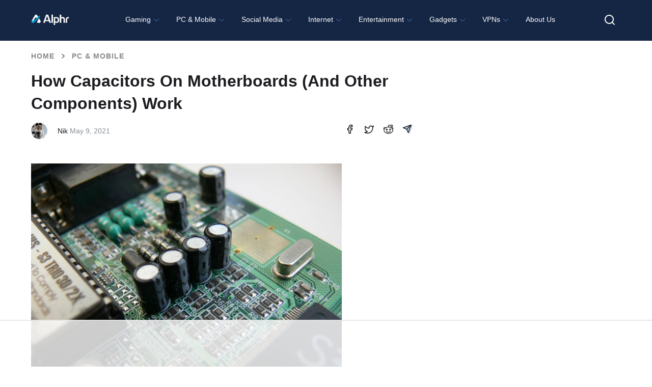

--- FILE ---
content_type: text/html; charset=UTF-8
request_url: https://www.alphr.com/how-capacitors-on-a-motherboard-work/
body_size: 64708
content:
<!doctype html>
<html class="no-js" lang="en-US">
<head>
<!--    <script id="Cookiebot" src="https://consent.cookiebot.com/uc.js" data-cbid="cf88a80b-83c7-4561-aa8c-b232e77d8e21" data-framework="IAB" data-blockingmode="auto" type="text/javascript"></script>-->

  <!--  <script type="text/javascript">
        window['gtag_enable_tcf_support'] = true;
    </script>-->

   <!-- <script defer data-domain="alphr.com" src="https://plausible.io/js/plausible.js"></script>-->
    <!-- Global site tag (gtag.js) - Google Analytics 
    <script async src="https://www.googletagmanager.com/gtag/js?id=UA-4608144-1"></script>
    <script>
      window.dataLayer = window.dataLayer || [];
      function gtag(){dataLayer.push(arguments);}
      gtag('js', new Date());

      gtag('config', 'UA-4608144-1');
    </script>-->

    	<meta name="google-adsense-account" content="ca-pub-3739583407805336">
<script async="async" src="https://www.google.com/adsense/search/ads.js"></script>
    
    <meta charset="UTF-8"/>
    <meta name="viewport" content="width=device-width, initial-scale=1.0"/>
            <title>How Capacitors on Motherboards (and Other Components) Work</title><link rel="preload" href="https://www.alphr.com/wp-content/uploads/2017/01/capacitors-up-close-1024x768.jpg" as="image" fetchpriority="high"><style id="perfmatters-used-css">.wpcf7 .screen-reader-response{position:absolute;overflow:hidden;clip:rect(1px,1px,1px,1px);clip-path:inset(50%);height:1px;width:1px;margin:-1px;padding:0;border:0;word-wrap:normal !important;}.wpcf7 .hidden-fields-container{display:none;}.wpcf7 form .wpcf7-response-output{margin:2em .5em 1em;padding:.2em 1em;border:2px solid #00a0d2;}.wpcf7 form.init .wpcf7-response-output,.wpcf7 form.resetting .wpcf7-response-output,.wpcf7 form.submitting .wpcf7-response-output{display:none;}.wpcf7-form-control-wrap{position:relative;}@keyframes spin{from{transform:rotate(0deg);}to{transform:rotate(360deg);}}@keyframes blink{from{opacity:0;}50%{opacity:1;}to{opacity:0;}}.wpcf7 [inert]{opacity:.5;}.wpcf7 input[type="file"]{cursor:pointer;}.wpcf7 input[type="file"]:disabled{cursor:default;}.wpcf7 .wpcf7-submit:disabled{cursor:not-allowed;}.wpcf7 input[type="url"],.wpcf7 input[type="email"],.wpcf7 input[type="tel"]{direction:ltr;}.ppress-hint-wrap[aria-label=""]:after,.ppress-hint-wrap[aria-label=""]:before,[data-hint=""]:after,[data-hint=""]:before{display:none !important;}@keyframes ppress-dual-ring{0%{transform:rotate(0);}to{transform:rotate(360deg);}}@font-face{font-family:Material Icons;font-style:normal;font-weight:400;src:local(Material Icons),local(MaterialIcons-Regular),url("https://www.alphr.com/wp-content/plugins/wp-user-avatar/assets/css/./material-icons/MaterialIcons-Regular.woff2") format("woff2"),url("https://www.alphr.com/wp-content/plugins/wp-user-avatar/assets/css/./material-icons/MaterialIcons-Regular.woff") format("woff");}p:has(+.ppress-paywall-message-wrap){margin-bottom:0;}img,legend{border:0;}html{font-family:sans-serif;-ms-text-size-adjust:100%;-webkit-text-size-adjust:100%;}body{margin:0;}article,aside,details,figcaption,figure,footer,header,hgroup,main,menu,nav,section,summary{display:block;}[hidden],template{display:none;}a{background-color:transparent;}a:active,a:hover{outline:0;}h1{font-size:2em;margin:.67em 0;}svg:not(:root){overflow:hidden;}figure{margin:1em 40px;}button,input,optgroup,select,textarea{color:inherit;font:inherit;margin:0;}button{overflow:visible;}button,select{text-transform:none;}button,html input[type=button],input[type=reset],input[type=submit]{-webkit-appearance:button;cursor:pointer;}button[disabled],html input[disabled]{cursor:default;}button::-moz-focus-inner,input::-moz-focus-inner{border:0;padding:0;}input{line-height:normal;}input[type=checkbox],input[type=radio]{box-sizing:border-box;padding:0;}input[type=number]::-webkit-inner-spin-button,input[type=number]::-webkit-outer-spin-button{height:auto;}input[type=search]{-webkit-appearance:textfield;box-sizing:content-box;}input[type=search]::-webkit-search-cancel-button,input[type=search]::-webkit-search-decoration{-webkit-appearance:none;}fieldset{border:1px solid silver;margin:0 2px;padding:.35em .625em .75em;}html,body{height:100%;}html{box-sizing:border-box;}*,*:before,*:after{-webkit-box-sizing:inherit;-moz-box-sizing:inherit;box-sizing:inherit;}html,body{font-size:100%;}body{background:#fff;color:#242734;cursor:auto;font-family:"Roboto Condensed",Tahoma,sans-serif;font-style:normal;font-weight:300;line-height:150%;margin:0;padding:0;position:relative;}a:hover{cursor:pointer;}img{max-width:100%;height:auto;}img{-ms-interpolation-mode:bicubic;}.clearfix:before,.clearfix:after{content:" ";display:table;}.clearfix:after{clear:both;}img{display:inline-block;vertical-align:middle;}.row{margin:0 auto;max-width:64rem;width:100%;}.row:before,.row:after{content:" ";display:table;}.row:after{clear:both;}.row .row{margin:0 -.625rem;max-width:none;width:auto;}.row .row:before,.row .row:after{content:" ";display:table;}.row .row:after{clear:both;}.column,.columns{padding-left:.625rem;padding-right:.625rem;width:100%;float:left;}.column+.column:last-child,.columns+.column:last-child,.column+.columns:last-child,.columns+.columns:last-child{float:right;}@media only screen{.column,.columns{position:relative;padding-left:.625rem;padding-right:.625rem;float:left;}}@media only screen and (min-width: 40.0625em){.column,.columns{position:relative;padding-left:.625rem;padding-right:.625rem;float:left;}}@media only screen and (min-width: 64.0625em){.column,.columns{position:relative;padding-left:.625rem;padding-right:.625rem;float:left;}.large-12{width:100%;}.row.large-collapse>.column,.row.large-collapse>.columns{padding-left:0;padding-right:0;}.row.large-collapse .row{margin-left:0;margin-right:0;}}[class*="block-grid-"]{display:block;padding:0;margin:0 -.625rem;}[class*="block-grid-"]:before,[class*="block-grid-"]:after{content:" ";display:table;}[class*="block-grid-"]:after{clear:both;}[class*="block-grid-"]>li{display:block;float:left;height:auto;padding:0 .625rem 1.25rem;}[aria-label="breadcrumbs"] [aria-hidden="true"]:after{content:"/";}button,.button{-webkit-appearance:none;-moz-appearance:none;border-radius:0;border-style:solid;border-width:0;cursor:pointer;font-family:"Roboto Condensed",Tahoma,sans-serif;font-weight:300;line-height:normal;margin:0 0 1.25rem;position:relative;text-align:center;text-decoration:none;display:inline-block;padding:1rem 2rem 1.0625rem 2rem;font-size:1rem;background-color:#242734;border-color:#1d1f2a;color:#fff;transition:background-color 300ms ease-out;}button:hover,button:focus,.button:hover,.button:focus{background-color:#1d1f2a;}button:hover,button:focus,.button:hover,.button:focus{color:#fff;}button.disabled,button[disabled],.button.disabled,.button[disabled]{background-color:#242734;border-color:#1d1f2a;color:#fff;box-shadow:none;cursor:default;opacity:.7;}button.disabled:hover,button.disabled:focus,button[disabled]:hover,button[disabled]:focus,.button.disabled:hover,.button.disabled:focus,.button[disabled]:hover,.button[disabled]:focus{background-color:#1d1f2a;}button.disabled:hover,button.disabled:focus,button[disabled]:hover,button[disabled]:focus,.button.disabled:hover,.button.disabled:focus,.button[disabled]:hover,.button[disabled]:focus{color:#fff;}button.disabled:hover,button.disabled:focus,button[disabled]:hover,button[disabled]:focus,.button.disabled:hover,.button.disabled:focus,.button[disabled]:hover,.button[disabled]:focus{background-color:#242734;}button::-moz-focus-inner{border:0;padding:0;}@media only screen and (min-width: 40.0625em){button,.button{display:inline-block;}}.clearing-thumbs,[data-clearing]{list-style:none;margin-left:0;margin-bottom:0;}.clearing-thumbs:before,.clearing-thumbs:after,[data-clearing]:before,[data-clearing]:after{content:" ";display:table;}.clearing-thumbs:after,[data-clearing]:after{clear:both;}.clearing-thumbs li,[data-clearing] li{float:left;margin-right:10px;}.clearing-thumbs[class*="block-grid-"] li,[data-clearing][class*="block-grid-"] li{margin-right:0;}form{margin:0 0 1rem;}form .row .row{margin:0 -.5rem;}form .row .row .column,form .row .row .columns{padding:0 .5rem;}form .row input.column,form .row input.columns,form .row textarea.column,form .row textarea.columns{padding-left:.5rem;}label{color:#4d4d4d;cursor:pointer;display:block;font-size:.875rem;font-weight:300;line-height:1.5;margin-bottom:0;}input[type="text"],input[type="password"],input[type="date"],input[type="datetime"],input[type="datetime-local"],input[type="month"],input[type="week"],input[type="email"],input[type="number"],input[type="search"],input[type="tel"],input[type="time"],input[type="url"],input[type="color"],textarea{-webkit-appearance:none;-moz-appearance:none;border-radius:0;background-color:#fff;border-style:solid;border-width:1px;border-color:#ccc;box-shadow:none;color:rgba(0,0,0,.75);display:block;font-family:inherit;font-size:.875rem;height:2.3125rem;margin:0 0 1rem 0;padding:.5rem;width:100%;-webkit-box-sizing:border-box;-moz-box-sizing:border-box;box-sizing:border-box;-webkit-transition:border-color .15s linear,background .15s linear;-moz-transition:border-color .15s linear,background .15s linear;-ms-transition:border-color .15s linear,background .15s linear;-o-transition:border-color .15s linear,background .15s linear;transition:border-color .15s linear,background .15s linear;}input[type="text"]:focus,input[type="password"]:focus,input[type="date"]:focus,input[type="datetime"]:focus,input[type="datetime-local"]:focus,input[type="month"]:focus,input[type="week"]:focus,input[type="email"]:focus,input[type="number"]:focus,input[type="search"]:focus,input[type="tel"]:focus,input[type="time"]:focus,input[type="url"]:focus,input[type="color"]:focus,textarea:focus{background:#fafafa;border-color:#999;outline:none;}input[type="text"]:disabled,input[type="password"]:disabled,input[type="date"]:disabled,input[type="datetime"]:disabled,input[type="datetime-local"]:disabled,input[type="month"]:disabled,input[type="week"]:disabled,input[type="email"]:disabled,input[type="number"]:disabled,input[type="search"]:disabled,input[type="tel"]:disabled,input[type="time"]:disabled,input[type="url"]:disabled,input[type="color"]:disabled,textarea:disabled{background-color:#ddd;cursor:default;}input[type="text"][disabled],input[type="text"][readonly],fieldset[disabled] input[type="text"],input[type="password"][disabled],input[type="password"][readonly],fieldset[disabled] input[type="password"],input[type="date"][disabled],input[type="date"][readonly],fieldset[disabled] input[type="date"],input[type="datetime"][disabled],input[type="datetime"][readonly],fieldset[disabled] input[type="datetime"],input[type="datetime-local"][disabled],input[type="datetime-local"][readonly],fieldset[disabled] input[type="datetime-local"],input[type="month"][disabled],input[type="month"][readonly],fieldset[disabled] input[type="month"],input[type="week"][disabled],input[type="week"][readonly],fieldset[disabled] input[type="week"],input[type="email"][disabled],input[type="email"][readonly],fieldset[disabled] input[type="email"],input[type="number"][disabled],input[type="number"][readonly],fieldset[disabled] input[type="number"],input[type="search"][disabled],input[type="search"][readonly],fieldset[disabled] input[type="search"],input[type="tel"][disabled],input[type="tel"][readonly],fieldset[disabled] input[type="tel"],input[type="time"][disabled],input[type="time"][readonly],fieldset[disabled] input[type="time"],input[type="url"][disabled],input[type="url"][readonly],fieldset[disabled] input[type="url"],input[type="color"][disabled],input[type="color"][readonly],fieldset[disabled] input[type="color"],textarea[disabled],textarea[readonly],fieldset[disabled] textarea{background-color:#ddd;cursor:default;}input[type="submit"]{-webkit-appearance:none;-moz-appearance:none;border-radius:0;}::-webkit-input-placeholder{color:#ccc;}:-moz-placeholder{color:#ccc;}::-moz-placeholder{color:#ccc;}:-ms-input-placeholder{color:#ccc;}input[type="file"],input[type="checkbox"],input[type="radio"],select{margin:0 0 1rem 0;}input[type="checkbox"]+label,input[type="radio"]+label{display:inline-block;margin-left:.5rem;margin-right:1rem;margin-bottom:0;vertical-align:baseline;}input[type="file"]{width:100%;}fieldset{border:1px solid #ddd;margin:1.125rem 0;padding:1.25rem;}[data-magellan-expedition],[data-magellan-expedition-clone]{background:#fff;min-width:100%;padding:10px;z-index:50;}@-webkit-keyframes rotate{from{-webkit-transform:rotate(0deg);transform:rotate(0deg);}to{-webkit-transform:rotate(360deg);transform:rotate(360deg);}}@keyframes rotate{from{-webkit-transform:rotate(0deg);-moz-transform:rotate(0deg);-ms-transform:rotate(0deg);transform:rotate(0deg);}to{-webkit-transform:rotate(360deg);-moz-transform:rotate(360deg);-ms-transform:rotate(360deg);transform:rotate(360deg);}}.text-center{text-align:center !important;}div,dl,dt,dd,ul,ol,li,h1,h2,h3,h4,h5,h6,pre,form,p,blockquote,th,td{margin:0;padding:0;}a{color:#4d85c5;line-height:inherit;text-decoration:none;}a:hover,a:focus{color:#4d85c5;}a img{border:none;}p{font-family:inherit;font-size:1rem;font-weight:300;line-height:1.4;margin-bottom:1.25rem;text-rendering:optimizeLegibility;}p aside{font-size:.875rem;font-style:italic;line-height:1.35;}h1,h2,h3,h4,h5,h6{color:#222;font-family:"Roboto Condensed",Tahoma,sans-serif;font-style:normal;font-weight:300;line-height:1.4;margin-bottom:.5rem;margin-top:.2rem;text-rendering:optimizeLegibility;}h1{font-size:2.125rem;}h2{font-size:1.6875rem;}h3{font-size:1.375rem;}h6{font-size:1rem;}em,i{font-style:italic;line-height:inherit;}ul,ol,dl{font-family:inherit;font-size:1rem;line-height:1.4;list-style-position:outside;margin-bottom:1.25rem;}ul{margin-left:1.1rem;}ul.no-bullet{margin-left:0;}ul.no-bullet li ul,ul.no-bullet li ol{margin-left:1.25rem;margin-bottom:0;list-style:none;}ul li ul,ul li ol{margin-left:1.25rem;margin-bottom:0;}ul.no-bullet{list-style:none;}@media only screen and (min-width: 40.0625em){h1,h2,h3,h4,h5,h6{line-height:1.4;}h1{font-size:2.75rem;}h2{font-size:2.3125rem;}h3{font-size:1.6875rem;}h6{font-size:1rem;}}.off-canvas-wrap{-webkit-backface-visibility:hidden;position:relative;width:100%;overflow:hidden;}.inner-wrap{position:relative;width:100%;-webkit-transition:-webkit-transform 500ms ease;-moz-transition:-moz-transform 500ms ease;-ms-transition:-ms-transform 500ms ease;-o-transition:-o-transform 500ms ease;transition:transform 500ms ease;}.inner-wrap:before,.inner-wrap:after{content:" ";display:table;}.inner-wrap:after{clear:both;}.tab-bar{-webkit-backface-visibility:hidden;background:#172748;color:#fff;height:3.75rem;line-height:3.75rem;position:relative;}.tab-bar h1,.tab-bar h2,.tab-bar h3,.tab-bar h4,.tab-bar h5,.tab-bar h6{color:#fff;font-weight:700;line-height:3.75rem;margin:0;}.tab-bar h1,.tab-bar h2,.tab-bar h3,.tab-bar h4{font-size:1.125rem;}.left-small{height:3.75rem;position:absolute;top:0;width:3.75rem;border-right:none;left:0;}.tab-bar .menu-icon{color:#fff;display:block;height:3.75rem;padding:0;position:relative;text-indent:2.1875rem;transform:translate3d(0,0,0);width:3.75rem;}.tab-bar .menu-icon span::after{content:"";display:block;height:0;position:absolute;top:50%;margin-top:-.5rem;left:1.375rem;box-shadow:0 0 0 1px #fff,0 7px 0 1px #fff,0 14px 0 1px #fff;width:1rem;}.tab-bar .menu-icon span:hover:after{box-shadow:0 0 0 1px #b3b3b3,0 7px 0 1px #b3b3b3,0 14px 0 1px #b3b3b3;}.left-off-canvas-menu{-webkit-backface-visibility:hidden;background:#172748;bottom:0;box-sizing:content-box;-webkit-overflow-scrolling:touch;-ms-overflow-style:-ms-autohiding-scrollbar;overflow-x:hidden;overflow-y:auto;position:absolute;top:0;transition:transform 500ms ease 0s;width:15rem;z-index:1001;-webkit-transform:translate3d(-100%,0,0);-moz-transform:translate3d(-100%,0,0);-ms-transform:translate(-100%,0);-ms-transform:translate3d(-100%,0,0);-o-transform:translate3d(-100%,0,0);transform:translate3d(-100%,0,0);left:0;}.left-off-canvas-menu *{-webkit-backface-visibility:hidden;}ul.off-canvas-list{list-style-type:none;margin:0;padding:0;}ul.off-canvas-list li label{background:#444;border-bottom:none;border-top:1px solid #5e5e5e;color:#999;display:block;font-size:.75rem;font-weight:700;margin:0;padding:.3rem .9375rem;text-transform:uppercase;}ul.off-canvas-list li a{border-bottom:none;color:#fff;display:block;padding:.9rem 0 .9rem 1.5rem;transition:background 300ms ease;}ul.off-canvas-list li a:hover{background:#4d85c5;}ul.off-canvas-list li a:active{background:#4d85c5;}@media only screen{.show-for-small-only,.show-for-small-up,.show-for-small,.show-for-small-down,.hide-for-medium-only,.hide-for-medium-up,.hide-for-medium,.show-for-medium-down,.hide-for-large-only,.hide-for-large-up,.hide-for-large,.show-for-large-down,.hide-for-xlarge-only,.hide-for-xlarge-up,.hide-for-xlarge,.show-for-xlarge-down,.hide-for-xxlarge-only,.hide-for-xxlarge-up,.hide-for-xxlarge,.show-for-xxlarge-down{display:inherit !important;}.hide-for-small-only,.hide-for-small-up,.hide-for-small,.hide-for-small-down,.show-for-medium-only,.show-for-medium-up,.show-for-medium,.hide-for-medium-down,.show-for-large-only,.show-for-large-up,.show-for-large,.hide-for-large-down,.show-for-xlarge-only,.show-for-xlarge-up,.show-for-xlarge,.hide-for-xlarge-down,.show-for-xxlarge-only,.show-for-xxlarge-up,.show-for-xxlarge,.hide-for-xxlarge-down{display:none !important;}}@media only screen and (min-width: 40.0625em){.hide-for-small-only,.show-for-small-up,.hide-for-small,.hide-for-small-down,.show-for-medium-only,.show-for-medium-up,.show-for-medium,.show-for-medium-down,.hide-for-large-only,.hide-for-large-up,.hide-for-large,.show-for-large-down,.hide-for-xlarge-only,.hide-for-xlarge-up,.hide-for-xlarge,.show-for-xlarge-down,.hide-for-xxlarge-only,.hide-for-xxlarge-up,.hide-for-xxlarge,.show-for-xxlarge-down{display:inherit !important;}.show-for-small-only,.hide-for-small-up,.show-for-small,.show-for-small-down,.hide-for-medium-only,.hide-for-medium-up,.hide-for-medium,.hide-for-medium-down,.show-for-large-only,.show-for-large-up,.show-for-large,.hide-for-large-down,.show-for-xlarge-only,.show-for-xlarge-up,.show-for-xlarge,.hide-for-xlarge-down,.show-for-xxlarge-only,.show-for-xxlarge-up,.show-for-xxlarge,.hide-for-xxlarge-down{display:none !important;}}@media only screen and (min-width: 64.0625em){.hide-for-small-only,.show-for-small-up,.hide-for-small,.hide-for-small-down,.hide-for-medium-only,.show-for-medium-up,.hide-for-medium,.hide-for-medium-down,.show-for-large-only,.show-for-large-up,.show-for-large,.show-for-large-down,.hide-for-xlarge-only,.hide-for-xlarge-up,.hide-for-xlarge,.show-for-xlarge-down,.hide-for-xxlarge-only,.hide-for-xxlarge-up,.hide-for-xxlarge,.show-for-xxlarge-down{display:inherit !important;}.show-for-small-only,.hide-for-small-up,.show-for-small,.show-for-small-down,.show-for-medium-only,.hide-for-medium-up,.show-for-medium,.show-for-medium-down,.hide-for-large-only,.hide-for-large-up,.hide-for-large,.hide-for-large-down,.show-for-xlarge-only,.show-for-xlarge-up,.show-for-xlarge,.hide-for-xlarge-down,.show-for-xxlarge-only,.show-for-xxlarge-up,.show-for-xxlarge,.hide-for-xxlarge-down{display:none !important;}}@media only screen and (min-width: 90.0625em){.hide-for-small-only,.show-for-small-up,.hide-for-small,.hide-for-small-down,.hide-for-medium-only,.show-for-medium-up,.hide-for-medium,.hide-for-medium-down,.hide-for-large-only,.show-for-large-up,.hide-for-large,.hide-for-large-down,.show-for-xlarge-only,.show-for-xlarge-up,.show-for-xlarge,.show-for-xlarge-down,.hide-for-xxlarge-only,.hide-for-xxlarge-up,.hide-for-xxlarge,.show-for-xxlarge-down{display:inherit !important;}.show-for-small-only,.hide-for-small-up,.show-for-small,.show-for-small-down,.show-for-medium-only,.hide-for-medium-up,.show-for-medium,.show-for-medium-down,.show-for-large-only,.hide-for-large-up,.show-for-large,.show-for-large-down,.hide-for-xlarge-only,.hide-for-xlarge-up,.hide-for-xlarge,.hide-for-xlarge-down,.show-for-xxlarge-only,.show-for-xxlarge-up,.show-for-xxlarge,.hide-for-xxlarge-down{display:none !important;}}@media only screen and (min-width: 120.0625em){.hide-for-small-only,.show-for-small-up,.hide-for-small,.hide-for-small-down,.hide-for-medium-only,.show-for-medium-up,.hide-for-medium,.hide-for-medium-down,.hide-for-large-only,.show-for-large-up,.hide-for-large,.hide-for-large-down,.hide-for-xlarge-only,.show-for-xlarge-up,.hide-for-xlarge,.hide-for-xlarge-down,.show-for-xxlarge-only,.show-for-xxlarge-up,.show-for-xxlarge,.show-for-xxlarge-down{display:inherit !important;}.show-for-small-only,.hide-for-small-up,.show-for-small,.show-for-small-down,.show-for-medium-only,.hide-for-medium-up,.show-for-medium,.show-for-medium-down,.show-for-large-only,.hide-for-large-up,.show-for-large,.show-for-large-down,.show-for-xlarge-only,.hide-for-xlarge-up,.show-for-xlarge,.show-for-xlarge-down,.hide-for-xxlarge-only,.hide-for-xxlarge-up,.hide-for-xxlarge,.hide-for-xxlarge-down{display:none !important;}}@media print{*{background:transparent !important;box-shadow:none !important;color:#000 !important;text-shadow:none !important;}a,a:visited{text-decoration:underline;}a[href]:after{content:" (" attr(href) ")";}.ir a:after,a[href^="javascript:"]:after,a[href^="#"]:after{content:"";}tr,img{page-break-inside:avoid;}img{max-width:100% !important;}@page{margin:.5cm;}p,h2,h3{orphans:3;widows:3;}h2,h3{page-break-after:avoid;}}.left-off-canvas-menu{padding-top:1.3rem;}.off-canvas-list{text-transform:uppercase;font-size:.8rem;}.off-canvas-list li a{padding-left:1.5rem;}.off-canvas-list li a img{margin:-.3rem 1rem 0 0;}header{background:#242734;padding-bottom:1rem;}header a{color:#fff;text-transform:uppercase;padding:1.3rem 0 .3rem 0;font-size:.8rem;height:3.75rem;}header img{padding:3rem 0;}.main-section{margin-bottom:4rem;}.article{margin-top:1rem;}.article h1{font-size:1.6rem;text-transform:uppercase;font-weight:400;line-height:2rem;margin-bottom:1rem;}.article .content p{font-size:1.2rem;line-height:1.7rem;}.article .content h2{text-transform:uppercase;font-weight:700;font-size:2rem;}.article .content h3,.article .content h4,.article .content h5,.article .content h6{text-transform:uppercase;font-weight:700;}.article .content ul{margin:1rem 0;}.article .content ul li{margin:0 0 0 1.5rem;font-size:1.1rem;}footer{background-color:#fff;padding:3rem 1.6rem;text-transform:uppercase;font-weight:400;text-align:center;}footer a{color:#242734;}footer a:hover{color:#777;}footer .row{margin-bottom:2rem;}@media only screen and (min-width: 64.0625em){header{padding-bottom:0;}header img{padding:1rem 0;}header section{background-color:#3e414d;width:100%;}header a:hover{color:#4d85c5;}header nav.main-nav ul{margin:0;text-align:center;}header nav.main-nav ul li{display:inline-block;text-align:center;}header nav.main-nav ul li a{display:block;width:6rem;height:7rem;padding:1.3rem 0 0;border-bottom:4px #242734 solid;position:relative;}header nav.main-nav ul li a img{padding:0;}header nav.main-nav ul li a span{display:block;position:absolute;bottom:1rem;text-align:center;width:100%;}header nav.main-nav ul li a:hover{border-bottom:4px #4d85c5 solid;color:#fff;background-color:#172748;}.main-section{margin-top:1.6rem;}.article h1{font-size:2.7rem;line-height:3rem;}}body{position:relative;}@font-face{font-family:"icomoon";src:url("https://www.alphr.com/wp-content/themes/alphr/icon-font/icomoon.eot?xhk6ma");src:url("https://www.alphr.com/wp-content/themes/alphr/icon-font/icomoon.eot?xhk6ma#iefix") format("embedded-opentype"),url("https://www.alphr.com/wp-content/themes/alphr/icon-font/icomoon.ttf?xhk6ma") format("truetype"),url("https://www.alphr.com/wp-content/themes/alphr/icon-font/icomoon.woff?xhk6ma") format("woff"),url("https://www.alphr.com/wp-content/themes/alphr/icon-font/icomoon.svg?xhk6ma#icomoon") format("svg");font-weight:400;font-style:normal;font-display:swap;}[class^="icon-"],[class*=" icon-"]{font-family:"icomoon" !important;speak:none;font-style:normal;font-weight:400;-webkit-font-feature-settings:normal;font-feature-settings:normal;font-variant:normal;text-transform:none;line-height:1;-webkit-font-smoothing:antialiased;-moz-osx-font-smoothing:grayscale;}.icon-arrow-breadcrumbs:before{content:"";}.icon-search:before{content:"";}.icon-times:before{content:"";}button,.button,input[type="submit"].button,a[name="button"]{padding:16px 10px;font-family:"Poppins","Montserrat",sans-serif;font-weight:600;font-size:14px;text-align:center;text-transform:uppercase;color:#fff;background-color:#4d85c5;border-radius:8px;-webkit-transition:background .1s linear;-o-transition:background .1s linear;transition:background .1s linear;}button:hover,.button:hover,input[type="submit"].button:hover,a[name="button"]:hover{background:#2777d2;}button:focus,.button:focus,input[type="submit"].button:focus,a[name="button"]:focus{background:#dcae00;}.tab-bar{position:absolute;z-index:9;top:12px;}.main-section{margin-top:1.8rem;}.content li{position:relative;}.content li img{padding:15px 0;}input.wpcf7-form-control.wpcf7-submit{margin-bottom:1rem;}input.wpcf7-form-control,textarea.wpcf7-form-control{margin-bottom:0;}#comments.comments-area{margin-top:40px;}.comment-form .form-submit .button,form .button{width:220px;}.comment-form label,form label{display:block;margin-bottom:5px;font-weight:500;font-size:14px;font-family:"Poppins","Montserrat",sans-serif;color:#000;}.best-list__right-sidebar{padding-top:20px;}.sidebar-search-box__query{}button.sidebar-search-box__submit{background:#4d85c5;padding:5px 0 0;height:37px;width:37px;-webkit-box-sizing:border-box;box-sizing:border-box;text-align:center;font-size:20px;color:#fff;-webkit-transition:all .1s linear;-o-transition:all .1s linear;transition:all .1s linear;position:absolute;right:0;bottom:-20px;border-radius:0;}.article .content h2,.article .content h3,.article .content h4,.article .content h5{font-family:"Poppins","Montserrat",sans-serif;font-weight:700;text-transform:none;color:#1c1b20;}.article .content h2{font-size:28px;}.article .content h3{font-size:24px;}.article > h1{padding-left:.625rem;padding-right:.625rem;}.row{max-width:1198px;}.left-off-canvas-menu{-webkit-transform:translateX(-100%);-ms-transform:translateX(-100%);transform:translateX(-100%);padding-top:1.5rem;-webkit-transition:-webkit-transform 500ms ease;transition:-webkit-transform 500ms ease;-o-transition:transform 500ms ease;transition:transform 500ms ease;transition:transform 500ms ease,-webkit-transform 500ms ease;}.left-off-canvas-menu .sidebar-search-box__wr{position:relative;padding:0 14px 0 24px;}.left-off-canvas-menu button.sidebar-search-box__submit{right:14px;top:0;bottom:inherit;}body{height:auto;font-family:"Montserrat",sans-serif;}input[type="text"],input[type="password"],input[type="date"],input[type="datetime"],input[type="datetime-local"],input[type="month"],input[type="week"],input[type="email"],input[type="number"],input[type="search"],input[type="tel"],input[type="time"],input[type="url"],input[type="color"],textarea{height:auto;padding:16px;font-weight:500;font-size:14px;line-height:normal;background-color:#f4f4f4;border:none;border-radius:4px;}header{position:relative;z-index:100;height:76px;padding-top:11px;background:#172748;}header a{height:auto;padding:0;font-size:inherit;text-transform:none;}header img{padding:0;}.header-logo_wr{display:block;float:left;width:108px;margin-top:4px;}.header-logo{max-width:100%;vertical-align:top;padding:0;}header .main-nav{float:left;margin-left:24px;margin-top:0;}header nav.main-nav ul{text-align:left;}header nav.main-nav ul li a{width:auto;height:auto;padding:0;border:none;font-family:"Poppins","Montserrat",sans-serif;padding-top:16px;padding-bottom:16px;}header nav.main-nav ul li a:hover{color:rgba(255,255,255,.5);background:none;border:none;}header nav.main-nav ul li i{font-size:24px;}header nav.main-nav ul li a span{position:relative;bottom:auto;font-weight:700;font-size:14px;color:#fff;-webkit-transition:color .2s linear;-o-transition:color .2s linear;transition:color .2s linear;}header nav.main-nav ul li a:hover span{color:rgba(255,255,255,.8);}.main-section{margin-top:0;margin-bottom:0;padding-bottom:100px;background:#fff;}footer{padding:0;text-transform:none;color:#fff;background:#000;}footer .row{margin:0 auto;}.footer{padding:78px 0 70px;}.footer__box{display:-webkit-box;display:-ms-flexbox;display:flex;-webkit-box-align:start;-ms-flex-align:start;align-items:flex-start;-webkit-box-pack:justify;-ms-flex-pack:justify;justify-content:space-between;text-align:left;}.footer__column{}.footer__column_contacts{width:250px;-ms-flex-negative:0;flex-shrink:0;}.footer__column_nav{width:300px;-ms-flex-negative:0;flex-shrink:0;}.footer__column_latest{width:320px;-ms-flex-negative:0;flex-shrink:0;}.footer-logo{width:150px;display:block;margin-bottom:15px;}.footer-logo__image{max-width:100%;}.footer-text{margin:0;font-size:16px;color:#fff;line-height:24px;}.footer-title{font-family:"Poppins","Montserrat",sans-serif;font-size:24px;color:#fff;font-weight:700;line-height:1.2;margin:0 0 24px 0;display:-webkit-box;display:-ms-flexbox;display:flex;-webkit-box-pack:justify;-ms-flex-pack:justify;justify-content:space-between;-webkit-box-align:center;-ms-flex-align:center;align-items:center;}.footer-title a{text-transform:uppercase;color:#fff;font-weight:600;font-size:12px;}.footer-nav{width:350px;-ms-flex-negative:0;flex-shrink:0;}.footer-nav__list{list-style:none;margin-top:12px;margin-left:0;margin-bottom:0;display:-webkit-box;display:-ms-flexbox;display:flex;-webkit-box-orient:vertical;-webkit-box-direction:normal;-ms-flex-direction:column;flex-direction:column;-ms-flex-wrap:wrap;flex-wrap:wrap;max-height:170px;}.footer-nav__list li{margin-bottom:16px;}.footer-nav__list a{font-weight:500;font-size:16px;color:#fff;font-family:"Poppins","Montserrat",sans-serif;font-weight:600;color:rgba(255,255,255,.76);-webkit-transition:color .2s linear;-o-transition:color .2s linear;transition:color .2s linear;}.footer-nav__list a:hover{color:#fff;}.footer-social ul{list-style:none;margin-top:19px;margin-left:0;}.footer-social li{display:inline-block;vertical-align:top;width:21px;height:21px;margin-right:15px;}.footer-social a{display:block;}.footer .posts-list .post{margin-bottom:22px;}.footer .posts-list .post img{width:65px;height:60px;}.footer .posts-list .post-info{width:calc(100% - 77px);}.footer .posts-list .post-info a,.footer .post-info__title{font-size:14px;color:#fff;}.footer .posts-list .post-info span{color:#fff;}.footer-copyright{padding-top:16px;padding-bottom:16px;background-color:#4d85c5;}.footer-copyright p{margin:0;font-weight:500;font-size:16px;line-height:1.2;color:#fff;}.article h1{margin-bottom:16px;font-family:inherit;font-weight:700;font-size:32px;line-height:1.38;text-transform:none;color:#1c1b20;font-family:"Poppins","Montserrat",sans-serif;}.article .content{padding-bottom:20px;}.article .content p,.article .content ul > li,.article .content ol > li{font-family:inherit;font-weight:400;font-size:17px;line-height:1.88;color:#212121;}.article .content ul,.article .content ol{counter-reset:list;list-style:none;margin:0;margin-bottom:1.25rem;}.article-top-bar{margin:20px 0;}.article-top-bar:after{content:"";display:table;clear:both;}.article-top-bar .article-shares,.longform-content-page .article-shares{display:inline-block;vertical-align:top;}.article-shares ul{list-style:none;margin-left:0;margin-right:0;margin-bottom:0;}.article-shares li{display:inline-block;width:21px;height:21px;margin-left:13px;margin-top:2px;text-align:center;}.article-shares a{display:block;color:#fff;}.article-shares svg.share-icon path{fill:#1c1b20;}.article-shares .share-icon.mod-stroke path{stroke:#1c1b20;}.article-shares a:hover{color:#fff;}.sidebar__widget{margin:0 0 54px;}.sidebar__widget-header,.yarpp-related h3{position:relative;display:inline-block;margin-top:0;margin-bottom:10px;font-family:"Poppins","Montserrat",sans-serif;font-weight:700;font-size:28px;color:#000;padding-right:2px;line-height:1.5;}.sidebar__widget-header:before,.yarpp-related h3::before{content:"";position:absolute;bottom:8px;left:-1px;width:100%;height:7px;background-color:#4d85c5;border-radius:2px;}.sidebar__widget-header span{position:relative;}.posts-list{margin-top:10px;}.posts-list .post:not(:last-child){margin-bottom:24px;}.posts-list .post:after{content:"";display:table;clear:both;}.posts-list .post img{float:left;width:150px;height:94px;margin-right:12px;border-radius:8px;}.posts-list .post-info{float:left;width:calc(100% - 162px);}.posts-list .post-info a,.post-info__title{font-weight:700;font-size:18px;line-height:25px;color:#1c1b20;font-family:"Poppins","Montserrat",sans-serif;}.posts-list .post-info a:hover{color:#4d85c5;}.post-info__content{margin-top:12px;margin-bottom:0;}.posts-list .post-info span{font-size:12px;line-height:14px;color:#1c1b20;opacity:.5;display:block;margin-bottom:8px;}.posts-list .post-info__content span{display:inline-block;vertical-align:top;}.posts-list .post-info span:first-child{opacity:.75;margin-right:12px;}input[type="submit"].wpcf7-submit{cursor:pointer;display:block;width:150px;margin:0 auto;padding:16px 10px;font-family:"Montserrat",sans-serif;font-weight:700;font-size:14px;text-align:center;text-transform:uppercase;color:#000;background-color:#4d85c5;border:none;border-radius:4px;-webkit-transition:background .1s linear;-o-transition:background .1s linear;transition:background .1s linear;}input[type="submit"].wpcf7-submit:hover{color:#000;background:#dcae00;}input[type="submit"].wpcf7-submit:focus{background:#dcae00;}div.wpcf7-response-output{clear:both;}.article-bottom-disclaimer{font-size:10px;font-style:italic;text-align:center;}.button--blue{background-color:#3f96ff;font-weight:500;color:#fff;margin-bottom:0;border-radius:6px;padding:13px 10px;text-transform:none;font-family:"Rubik",sans-serif;}.button--blue:hover{background-color:#1a7bef;color:#fff;}.modal{top:0;right:0;bottom:0;left:0;position:fixed;z-index:999;display:none;}.modal:before{content:"";top:0;right:0;bottom:0;left:0;position:absolute;background:rgba(0,0,0,.4);}.modal__container{display:-webkit-box;display:-ms-flexbox;display:flex;-webkit-box-align:center;-ms-flex-align:center;align-items:center;-webkit-box-pack:center;-ms-flex-pack:center;justify-content:center;height:100vh;margin-left:10px;margin-right:10px;}.modal__box{max-width:850px;width:100%;border-radius:6px;background-color:#fff;position:relative;font-family:"Rubik",sans-serif;}.modal__close-button{display:block;position:absolute;right:10px;top:10px;padding:10px;font-size:14px;color:#cecece;}.modal__body{padding:57px 85px 90px 80px;}.new-post__breadcrumbs-list{margin-bottom:0px;}.new-post{padding-left:20px;padding-right:20px;margin-top:4px;-webkit-box-sizing:border-box;box-sizing:border-box;}.new-post__breadcrumbs{padding-top:0;margin-bottom:16px;font-family:"Poppins","Montserrat",sans-serif;}.new-post__breadcrumbs-list{list-style:none;margin-left:0;}.new-post__breadcrumbs-item{display:inline-block;margin-right:10px;}.new-post__breadcrumbs-item--icon{font-size:9px;vertical-align:middle;}.new-post__breadcrumbs-link{font-size:14px;font-weight:600;color:#898989;text-transform:uppercase;letter-spacing:1px;}.new-post__header{margin-bottom:32px;}.new-post__header h1{text-transform:capitalize;}.new-post__author{float:left;margin-bottom:16px;}.new-post__author img{width:32px;height:32px;border-radius:50%;overflow:hidden;margin-right:16px;}.new-post__author .author-tooltip img,.new-post__author .editor-tooltip img{display:block;}.new-post__author p{font-size:14px;color:#868f93;display:inline-block;vertical-align:middle;margin-bottom:0;}.new-post .new-post__author-name,.new-post .new-post__editor-name{font-size:14px;font-weight:500;color:#1c1b20;font-family:"Poppins","Montserrat",sans-serif;position:relative;display:inline-block;}.new-post .new-post__author-name a,.new-post .new-post__editor-name a{color:#1c1b20;-webkit-transition:color .2s linear;-o-transition:color .2s linear;transition:color .2s linear;}.new-post .new-post__author-name a:hover,.new-post .new-post__editor-name a:hover{color:#4d85c5;}.new-post .new-post__published-time{margin-right:5px;}.new-post__social{float:right;}.new-post__print{display:inline-block;width:21px;height:21px;margin-left:13px;}.new-post__print:hover{color:#000;}.new-post .article-top-bar{margin:0;}.new-post .article__content-wrapper.new-post__content{padding-top:15px;padding-left:0px;padding-right:20px;}.new-post .new-post__right-sidebar{padding-top:60px;padding-right:0;}.modal--weekly-newsletter{z-index:9999;}.modal--weekly-newsletter .modal__box{max-width:500px;}.modal--weekly-newsletter .modal__body{padding:30px;}.weekly-newsletter__title{margin-bottom:5px;font-weight:600;font-size:24px;font-family:"Montserrat",sans-serif;}.weekly-newsletter-form{margin-bottom:5px;}.weekly-newsletter-form__line{margin-top:20px;}.weekly-newsletter-form__label{text-transform:uppercase;font-weight:600;font-size:14px;color:#000;font-family:"Montserrat",sans-serif;padding-bottom:5px;}.weekly-newsletter-form__control,.weekly-newsletter-form input[type="text"],.weekly-newsletter-form input[type="email"]{padding:10px 10px 8px;background:#fff;border-radius:6px;border:1px solid #dce2eb;font-family:"Rubik",sans-serif;font-size:14px;font-weight:400;line-height:1.43;color:#565e62;margin:0;}.weekly-newsletter-form__control::-webkit-input-placeholder,.weekly-newsletter-form input[type="text"]::-webkit-input-placeholder,.weekly-newsletter-form input[type="email"]::-webkit-input-placeholder{color:rgba(86,94,98,.5);font-family:"Rubik",sans-serif;}.weekly-newsletter-form__control::-moz-placeholder,.weekly-newsletter-form input[type="text"]::-moz-placeholder,.weekly-newsletter-form input[type="email"]::-moz-placeholder{color:rgba(86,94,98,.5);font-family:"Rubik",sans-serif;}.weekly-newsletter-form__control:-ms-input-placeholder,.weekly-newsletter-form input[type="text"]:-ms-input-placeholder,.weekly-newsletter-form input[type="email"]:-ms-input-placeholder{color:rgba(86,94,98,.5);font-family:"Rubik",sans-serif;}.weekly-newsletter-form__control:-moz-placeholder,.weekly-newsletter-form input[type="text"]:-moz-placeholder,.weekly-newsletter-form input[type="email"]:-moz-placeholder{color:rgba(86,94,98,.5);font-family:"Rubik",sans-serif;}.weekly-newsletter-form .button{width:100%;}.header-search{float:right;margin-top:4px;height:42px;width:340px;}.header-search__action{position:relative;}.header-search__button{position:absolute;top:9px;right:7px;color:#4d85c5;background:none;padding:0;margin:0;border-radius:0;}.header-search__button:hover{color:#fff;background:none;}.header-search__button:focus{outline:none;}.header-search__button.mod-loupe{}.header-search__form{}.header-search__field,.header-search input[type="text"]{opacity:0;visibility:hidden;width:100%;height:42px;background:rgba(255,255,255,.07);border-radius:6px;padding:11px 38px 10px 16px;color:#fff;font-size:14px;-webkit-transition:opacity .2s linear;-o-transition:opacity .2s linear;transition:opacity .2s linear;}.header-search__field::-webkit-input-placeholder,.header-search input[type="text"]::-webkit-input-placeholder{color:rgba(255,255,255,.5);}.header-search__field::-ms-input-placeholder,.header-search input[type="text"]::-ms-input-placeholder{color:rgba(255,255,255,.5);}.header-search__field::placeholder,.header-search input[type="text"]::placeholder{color:rgba(255,255,255,.5);}.author-tooltip,.editor-tooltip{display:none;position:absolute;left:0;top:100%;z-index:9;padding-top:11px;}.new-post__author-name:hover .author-tooltip,.new-post__editor-name:hover .editor-tooltip{display:block !important;}.author-tooltip:before,.editor-tooltip:before{content:"";width:0;height:0;border-left:7px solid transparent;border-right:7px solid transparent;border-bottom:10px solid #fff;position:absolute;left:26px;top:1px;}.author-tooltip__box,.editor-tooltip__box{padding:15px;background:#fff;-webkit-box-shadow:0px 4px 24px rgba(28,27,32,.1);box-shadow:0px 4px 24px rgba(28,27,32,.1);width:233px;display:block;border-radius:8px;}.author-tooltip__text{font-style:normal;font-weight:400;font-size:12px;line-height:18px;color:#1c1b20;display:block;}.author-tooltip__bar{display:-webkit-box;display:-ms-flexbox;display:flex;-webkit-box-pack:justify;-ms-flex-pack:justify;justify-content:space-between;-webkit-box-align:end;-ms-flex-align:end;align-items:flex-end;margin-top:6px;}.author-tooltip__bar-link{font-family:"Poppins","Montserrat",sans-serif;font-weight:500;font-size:12px;color:#1c1b20;}.post-tags{position:relative;padding-right:90px;margin-bottom:48px;margin-top:30px;}.post-tags__action{position:absolute;top:2px;right:0;}.post-tags__action-link{display:inline-block;vertical-align:top;margin-left:17px;width:27px;height:25px;}.post-tags__action-link img{width:100%;height:100%;}@media screen and (max-width: 1024px){.desktop-lazy-ads{display:none;}}@media (min-width: 1161px){header .main-nav{max-height:65px;max-width:650px;}.header-search{width:calc(100% - 2.5rem - 110px - 650px);}}@media (max-width: 1160px){header .main-nav{float:none;margin-left:16px;max-height:70px;}header nav.main-nav ul li a{margin-left:0px;}.header-search{width:260px;display:none;}}@media (max-width: 767px){.modal__close-button{right:0;top:0;}.modal__body{padding:20px 30px;}.modal__close-button{right:0;top:0;}.modal__body{padding:20px 30px;}.modal--weekly-newsletter .modal__box{max-width:300px;}.modal--weekly-newsletter.js-email-send .modal__box{max-width:330px;}.weekly-newsletter__title{font-size:22px;}.modal--weekly-newsletter .modal__body{padding:20px;}.weekly-newsletter-form__line{margin-top:16px;}}@media (max-width: 1023px){.footer{padding:40px 0 10px;}.footer__box{display:block;}.footer__column{margin-left:auto;margin-right:auto;}.footer__column_contacts{width:300px;margin-bottom:40px;}.footer__column_nav{}.footer__column_latest{width:300px;margin-top:40px;}.footer-copyright p{text-align:center;}.footer-copyright p:first-child{margin-bottom:5px;}}@media only screen and (min-width: 64.0625em){.column,.columns{padding-left:1.25rem;padding-right:1.25rem;}.row .row{margin:0 -1.25rem;}.row.large-collapse > .column,.row.large-collapse > .columns{padding-left:1.25rem;padding-right:1.25rem;}.article > h1{padding-left:1.25rem;padding-right:1.25rem;margin-bottom:1.5rem;font-weight:700;}}@media (max-width: 1199px){:root{}.new-post .article__content-wrapper.new-post__content{padding-left:0;}}@media (max-width: 1024px){header{top:0;left:0;width:100%;height:76px;z-index:9999;}.header-logo_wr{float:none;width:auto;}.sidebar-search-box__query{width:calc(100% - 37px) !important;padding:10px 10px 9px !important;border-radius:4px 0 0 4px !important;}.left-off-canvas-menu{}.left-off-canvas-menu button.sidebar-search-box__submit{border-radius:0 4px 4px 0;}ul.off-canvas-list li a{padding:20px 14px 20px 24px;}ul.off-canvas-list li i{vertical-align:middle;margin-right:20px;font-size:22px;}ul.off-canvas-list li span{position:relative;top:2px;display:inline-block;vertical-align:middle;}.new-post .article__content-wrapper.new-post__content{width:100%;padding-right:0;}.new-post .new-post__right-sidebar{clear:both;width:100%;padding-left:0;}}@media (max-width: 575px){.article h1{font-size:22px;}.new-post__header-title{padding-right:10px;}.new-post__author{margin-bottom:24px;}.new-post .article__content-wrapper.new-post__content{padding-top:15px;}.main-section{padding-bottom:0;}.sidebar__widget:last-child{margin-bottom:20px;}.article .content h3,.article .content h4,.article .content h5,.article .content h6{font-size:20px;}}@media (max-width: 768px){.new-post{padding-left:12px;padding-right:12px;}.new-post__breadcrumbs{padding-top:0;margin-bottom:20px;}.new-post__header{position:relative;}.new-post .new-post__author-name{display:inline-block;}.new-post__author{margin-bottom:20px;}.article-shares li:first-child{margin-left:0;}}@media (max-width: 575px){.new-post__breadcrumbs{padding-top:0;}.article-top-bar .article-shares,.longform-content-page .article-shares{display:block;}.article-top-bar .article-shares{display:inline-block;}}@media (max-width: 991px){.new-post__author{width:100%;margin-bottom:10px;}.new-post__social{float:none;margin-bottom:10px;}}@media (max-width: 7024px){.posts-list .post:not(:last-child){margin-bottom:32px;}}@media (min-width: 1025px){.best-list__right-sidebar{width:388px;padding-left:7px;padding-right:20px;}.article__content-wrapper:not(.sponsored-post-content){width:calc(100% - 388px);padding-right:23px;}}.sticky-ads{top:10px;}.sticky-ads-sidebar,.sticky-ads-container{position:relative;display:block;}.sticky-ads-sidebar{display:flex;flex-direction:column;}.row.new-post{display:flex;}@media (max-width: 1024px){.sticky-ads-container{display:none;}.row.new-post{display:block;}}@media (min-width: 1025px){.off-canvas-wrap{overflow:visible;}}.footer-copyright a{color:white;}.main-menu__item{position:relative;}.submenu{display:none;white-space:nowrap;background-color:#172748;padding-left:16px;padding-right:16px;text-align:left;}.submenu__item,header nav.main-nav ul li a.submenu__item{font-size:.8rem;}.submenu__item:hover,header nav.main-nav ul li a.submenu__item:hover{color:rgba(255,255,255,.8);}@media (max-width: 1024px){ul.off-canvas-list li a.submenu__item{padding-top:10px;padding-bottom:10px;}}@media (min-width: 1025px){.main-menu__item{margin-left:32px;}.submenu{position:absolute;top:100%;left:0;min-width:180px;margin-left:-16px;padding-top:5px;padding-bottom:5px;}.main-menu__item:hover > .submenu{display:block;}.submenu__item,header nav.main-nav ul li a.submenu__item{padding-top:10px;padding-bottom:10px;font-size:14px;font-weight:700;}}header{height:56px;background:#152645;}.header-logo_wr{width:65px;margin-top:8px;}header nav.main-nav ul li a span{font-weight:400;}header nav.main-nav ul li.menu-item-has-children a span:after{content:"";display:inline-block;vertical-align:middle;width:16px;height:16px;margin-left:3px;background-image:url("https://www.alphr.com/wp-content/themes/alphr/./images/arrow-down.svg");background-position:0 0;background-repeat:no-repeat;}.header-search__button{padding:10px;top:-4px;right:46px;z-index:10;}.header-search__button:focus{background-color:transparent;}.tab-bar{right:0;top:0;height:56px;}.tab-bar .left-small{position:static;height:inherit;width:52px;}.left-off-canvas-menu{position:absolute;bottom:0;width:100%;padding-top:88px;padding-bottom:30px;background:#fff;padding-left:.625rem;padding-right:.625rem;box-sizing:border-box;}.left-off-canvas-menu .mobile-menu-wrapper{padding-bottom:50px;z-index:2000;position:relative;}.left-off-canvas-menu .sidebar-search-box__wr{padding:0;}.left-off-canvas-menu button.sidebar-search-box__submit{margin-bottom:0;right:auto;left:0;color:#acaeb3;height:56px;width:50px;font-size:22px;background:transparent;padding:0;}.left-off-canvas-menu .sidebar-search-box__query{height:56px;left:70px;top:88px;background:#f6f7f7;border-radius:8px !important;margin-right:0;margin-bottom:0;width:100% !important;font-size:16px;padding-left:56px !important;}.left-off-canvas-menu .sidebar-search-box__query::placeholder{color:#898c93;}ul.off-canvas-list{border-radius:8px;overflow:hidden;margin-top:24px;text-transform:none;}.left-off-canvas-menu .main-menu__item{margin-left:0;}ul.off-canvas-list li a{background-color:#f2f6fb;font-size:16px;color:#252b37;padding:17px 48px 17px 24px;position:relative;}ul.off-canvas-list li a:hover{background-color:#f2f6fb;color:#252b37;}ul.off-canvas-list li a span{position:static;}ul.off-canvas-list li a span:after{content:"";display:block;position:absolute;top:19px;right:24px;width:16px;height:16px;margin-left:3px;background-image:url("https://www.alphr.com/wp-content/themes/alphr/./images/arrow-down.svg");background-position:0 0;background-repeat:no-repeat;}ul.off-canvas-list .submenu{background-color:#f8fafd;padding-left:0;padding-right:0;padding-top:16px;padding-bottom:16px;}ul.off-canvas-list li .submenu__item{padding-top:8px;padding-bottom:8px;padding-left:24px;padding-right:24px;color:#898c93;font-size:14px;background-color:#f8fafd;}ul.off-canvas-list li .submenu__item:hover{color:#898c93;}ul.off-canvas-list li .submenu__item:active{color:#4d85c5;font-weight:600;}.sidebar-subscribe{margin-top:40px;}.sidebar-subscribe__title{font-weight:600;font-size:16px;color:#252b37;}.sidebar-subscribe__form{margin-top:16px;display:flex;}.sidebar-subscribe__input,.sidebar-subscribe__form input[type="text"]{width:223px;background:#f6f7f7;border-radius:4px;font-size:12px;color:#898c93;margin-bottom:0;}.sidebar-subscribe__submit{background:#4d85c5;border-radius:99px;margin-bottom:0;margin-left:8px;font-size:12px;font-weight:600;text-transform:none;padding:15px 24px;}.header-search__form{position:absolute;top:100%;left:0;width:100%;box-sizing:border-box;margin-top:0;padding-left:.625rem;padding-right:.625rem;opacity:0;visibility:hidden;transition:opacity .3s linear;display:none;}.header-search__field,.header-search__form input[type="text"]{opacity:1;visibility:visible;height:56px;background:#f6f7f7;box-shadow:5px 10px 32px rgba(37,43,55,.05);border-radius:0px 0px 8px 8px;font-size:16px;line-height:22px;color:#898c93;padding-right:70px;padding-left:16px;}.header-search__field::placeholder,.header-search__form input[type="text"]::placeholder{color:#898c93;}.header-search__form-button{position:absolute;top:7px;right:24px;background-color:#4d85c5;border-radius:100%;font-weight:500;font-size:14px;color:#f6f7f7;padding:8px;margin-bottom:0;text-transform:none;}@media (min-width: 1025px){header{height:80px;padding-top:13px;}.header-logo_wr{width:78px;margin-top:15px;}header .main-nav{margin-left:50px;max-width:inherit;float:left;}.main-menu__item{margin-left:16px;}.submenu{position:absolute;top:100%;left:50%;transform:translateX(-50%);min-width:284px;margin-left:0;padding-top:5px;padding-bottom:5px;padding-left:6px;padding-right:6px;background:#fff;box-shadow:5px 10px 32px rgba(37,43,55,.03);border-radius:8px;justify-content:space-between;align-items:center;flex-wrap:wrap;z-index:10;}.main-menu__item:hover > .submenu{display:flex;}.submenu:before{content:"";display:block;position:absolute;top:-10px;left:50%;transform:translateX(-50%);width:0;height:0;border-left:11px solid transparent;border-right:11px solid transparent;border-bottom:22px solid #fff;}.submenu__item,header nav.main-nav ul li a.submenu__item{color:#787c83;width:50%;box-sizing:border-box;padding-left:10px;padding-right:10px;}.submenu__item:hover,header nav.main-nav ul li a.submenu__item:hover{color:#787c83;}.submenu-icon{margin-right:8px;display:inline-block;vertical-align:middle;width:32px;height:32px;}.header__toolbar{float:right;display:flex;align-items:center;justify-content:flex-end;margin-top:4px;}.header-search{width:auto;float:none;margin-top:0;height:auto;display:block;}.header-search__button{position:static;}.header-search__button:focus{background:none;}.header-search__form{margin-top:15px;padding-left:1.25rem;padding-right:1.25rem;}.header-search__field,.header-search__form input[type="text"]{height:64px;background:#fff;font-size:20px;line-height:30px;padding-right:130px;padding-left:24px;}.header-search__form-button{top:12px;right:40px;border-radius:99px;font-weight:500;font-size:14px;color:#f6f7f7;padding:10px 20px 9px;}}@media (min-width: 1200px){header .main-nav{margin-left:80px;}.main-menu__item{margin-left:27px;}}.p-static{position:static !important;}.author-tooltip__box img,.editor-tooltip__box img{width:64px;height:64px;border-radius:50%;overflow:hidden;margin-right:16px;float:left;}@media (max-width: 550px){#afscontainer1{min-height:290px;}.entry-content figure:first-of-type{min-height:155px;}}@-webkit-keyframes a{0%{-webkit-transform:rotate(0deg);transform:rotate(0deg);}to{-webkit-transform:rotate(359deg);transform:rotate(359deg);}}@keyframes a{0%{-webkit-transform:rotate(0deg);transform:rotate(0deg);}to{-webkit-transform:rotate(359deg);transform:rotate(359deg);}}.yarpp-related{margin-bottom:1em;margin-top:1em;}.yarpp-related a{font-weight:700;text-decoration:none;}.yarpp-related h3{font-size:125%;font-weight:700;margin:0;padding:0 0 5px;text-transform:capitalize;}</style>
    
    
    
    <link rel="preload" as="style" href="https://www.alphr.com/wp-content/cache/perfmatters/www.alphr.com/fonts/113f0d189504.google-fonts.min.css">
    <link rel="stylesheet" href="https://www.alphr.com/wp-content/cache/perfmatters/www.alphr.com/fonts/113f0d189504.google-fonts.min.css" media="all" onload="this.media='all'">
<!--    <link rel="stylesheet" href="https://a.pub.network/core/pubfig/cls.css">-->
  <!--  <style type="text/css">
        body {
            --use: 20px;
            --doNotUse: 0px;
            --fsAncillary: var(--doNotUse);
        }
        [data-freestar-ad] {
            display: inline-flex;
            align-items: center;
            justify-content: center;
            width: 100%;
            overflow: hidden;
            position: relative;
        }
        [data-freestar-ad*="__fsAncillary"] {
            --fsAncillary: var(--use);
        }
        [data-freestar-ad*="__728x90"],
        [data-freestar-ad*="__970x90"] {
            --height: 90px;
            height: 90px;
            height: calc(var(--height) + var(--fsAncillary)) !important;
        }

        [data-freestar-ad*="__300x250"],
        [data-freestar-ad*="__970x250"] {
            --height: 250px;
            height: 250px;
            height: calc(var(--height) + var(--fsAncillary)) !important;
        }

        [data-freestar-ad*="__336x280"] {
            --height: 280px;
            height: 280px;
            height: calc(var(--height) + var(--fsAncillary)) !important;
        }

        [data-freestar-ad*="__160x600"],
        [data-freestar-ad*="__300x600"] {
            --height: 600px;
            height: 600px;
            height: calc(var(--height) + var(--fsAncillary)) !important;
        }

        @media only screen and (min-device-width : 320px) and (max-device-width : 768px) {
            [data-freestar-ad*="__300x50"],
            [data-freestar-ad*="__320x50"] {
                --height: 50px;
                height: 50px;
                height: calc(var(--height) + var(--fsAncillary)) !important;
            }

            [data-freestar-ad*="__468x60"] {
                --height: 60px;
                height: 60px;
                height: calc(var(--height) + var(--fsAncillary)) !important;
            }

            [data-freestar-ad*="__300x100"],
            [data-freestar-ad*="__320x100"] {
                --height: 100px;
                height: 100px;
                height: calc(var(--height) + var(--fsAncillary)) !important;
            }

            [data-freestar-ad*="__300x250"] {
                --height: 250px;
                height: 250px;
                height: calc(var(--height) + var(--fsAncillary)) !important;
            }

            [data-freestar-ad*="__336x280"] {
                --height: 280px;
                height: 280px;
                height: calc(var(--height) + var(--fsAncillary)) !important;
            }
        }
    </style> -->
	<meta name="google-adsense-account" content="ca-pub-3739583407805336">
    <script data-no-optimize="1" data-cfasync="false">!function(){"use strict";const t={adt_ei:{identityApiKey:"plainText",source:"url",type:"plaintext",priority:1},adt_eih:{identityApiKey:"sha256",source:"urlh",type:"hashed",priority:2},sh_kit:{identityApiKey:"sha256",source:"urlhck",type:"hashed",priority:3}},e=Object.keys(t);function i(t){return function(t){const e=t.match(/((?=([a-z0-9._!#$%+^&*()[\]<>-]+))\2@[a-z0-9._-]+\.[a-z0-9._-]+)/gi);return e?e[0]:""}(function(t){return t.replace(/\s/g,"")}(t.toLowerCase()))}!async function(){const n=new URL(window.location.href),o=n.searchParams;let a=null;const r=Object.entries(t).sort(([,t],[,e])=>t.priority-e.priority).map(([t])=>t);for(const e of r){const n=o.get(e),r=t[e];if(!n||!r)continue;const c=decodeURIComponent(n),d="plaintext"===r.type&&i(c),s="hashed"===r.type&&c;if(d||s){a={value:c,config:r};break}}if(a){const{value:t,config:e}=a;window.adthrive=window.adthrive||{},window.adthrive.cmd=window.adthrive.cmd||[],window.adthrive.cmd.push(function(){window.adthrive.identityApi({source:e.source,[e.identityApiKey]:t},({success:i,data:n})=>{i?window.adthrive.log("info","Plugin","detectEmails",`Identity API called with ${e.type} email: ${t}`,n):window.adthrive.log("warning","Plugin","detectEmails",`Failed to call Identity API with ${e.type} email: ${t}`,n)})})}!function(t,e){const i=new URL(e);t.forEach(t=>i.searchParams.delete(t)),history.replaceState(null,"",i.toString())}(e,n)}()}();
</script><meta name='robots' content='index, follow, max-image-preview:large, max-snippet:-1, max-video-preview:-1' />
<style data-no-optimize="1" data-cfasync="false">
	.adthrive-ad {
		margin-top: 10px;
		margin-bottom: 10px;
		text-align: center;
		overflow-x: visible;
		clear: both;
		line-height: 0;
	}
	/* White Background For Mobile Sticky Video Player */
.adthrive-collapse-mobile-background {
background-color:white!important;
}
.adthrive-top-collapse-close > svg > * {
stroke: black;
font-family: sans-serif;
}
</style>
<script data-no-optimize="1" data-cfasync="false">
	window.adthriveCLS = {
		enabledLocations: ['Content', 'Recipe'],
		injectedSlots: [],
		injectedFromPlugin: true,
		branch: 'b149ab4',bucket: 'prod',			};
	window.adthriveCLS.siteAds = {"betaTester":false,"targeting":[{"value":"65086d84d071f44d02d61443","key":"siteId"},{"value":"6233884dd842a370880ea737","key":"organizationId"},{"value":"Alphr","key":"siteName"},{"value":"Prime","key":"service"},{"value":"on","key":"bidding"},{"value":["Tech"],"key":"verticals"}],"siteUrl":"https://alphr.com/","siteId":"65086d84d071f44d02d61443","siteName":"Alphr","breakpoints":{"tablet":768,"desktop":1024},"cloudflare":{"version":"b770817"},"adUnits":[{"sequence":1,"targeting":[{"value":["Sidebar"],"key":"location"},{"value":true,"key":"sticky"}],"devices":["desktop","tablet"],"name":"Sidebar_1","sticky":true,"location":"Sidebar","dynamic":{"pageSelector":"","spacing":0,"max":1,"lazyMax":1,"enable":true,"lazy":true,"elementSelector":"#alphr_article_desktop_right_rail_1, #alphr_article_desktop_right_rail_2","skip":0,"classNames":[],"position":"afterbegin","every":1,"enabled":true},"stickyOverlapSelector":"","adSizes":[[1,1],[160,600],[250,250],[300,50],[300,250],[300,420],[300,600],[300,1050],[320,50],[320,100],[336,280],[1,2],[120,240],[300,200],[300,300],[300,390],[310,400],[320,300]],"priority":299,"autosize":true},{"sequence":9,"targeting":[{"value":["Sidebar"],"key":"location"},{"value":true,"key":"sticky"}],"devices":["desktop","tablet"],"name":"Sidebar_9","sticky":true,"location":"Sidebar","dynamic":{"pageSelector":"","spacing":0,"max":0,"lazyMax":1,"enable":true,"lazy":true,"elementSelector":"#alphr_article_desktop_right_rail_3","skip":0,"classNames":[],"position":"beforeend","every":1,"enabled":true},"stickyOverlapSelector":".comments-container","adSizes":[[1,1],[160,600],[250,250],[300,50],[300,250],[300,420],[300,600],[300,1050],[320,50],[320,100],[336,280],[1,2],[120,240],[300,200],[300,300],[300,390],[310,400],[320,300]],"priority":291,"autosize":true},{"sequence":null,"targeting":[{"value":["Content"],"key":"location"}],"devices":["desktop","tablet","phone"],"name":"Content","sticky":false,"location":"Content","dynamic":{"pageSelector":"","spacing":0,"max":2,"lazyMax":97,"enable":true,"lazy":true,"elementSelector":".entry-content > p:not(:last-of-type), .entry-content > ol > li:not(:last-of-type)","skip":3,"classNames":[],"position":"afterend","every":1,"enabled":true},"stickyOverlapSelector":"","adSizes":[[1,1],[1,2],[250,250],[300,50],[300,250],[300,300],[320,50],[320,100],[336,280],[468,60],[552,334],[728,90],[728,250],[970,90],[970,250],[300,200],[320,300]],"priority":199,"autosize":true},{"sequence":null,"targeting":[{"value":["Below Post"],"key":"location"}],"devices":["desktop","tablet","phone"],"name":"Below_Post","sticky":false,"location":"Below Post","dynamic":{"pageSelector":"","spacing":0,"max":0,"lazyMax":1,"enable":true,"lazy":true,"elementSelector":".entry-content","skip":0,"classNames":[],"position":"beforeend","every":1,"enabled":true},"stickyOverlapSelector":"","adSizes":[[1,1],[250,250],[300,250],[320,50],[320,100],[336,280],[468,60],[728,90],[728,250],[300,50],[300,200],[300,300],[320,300]],"priority":99,"autosize":true},{"sequence":null,"targeting":[{"value":["Footer"],"key":"location"}],"devices":["desktop","tablet","phone"],"name":"Footer","sticky":false,"location":"Footer","dynamic":{"pageSelector":"","spacing":0,"max":1,"lazyMax":null,"enable":true,"lazy":false,"elementSelector":"body","skip":0,"classNames":[],"position":"beforeend","every":1,"enabled":true},"stickyOverlapSelector":"","adSizes":[[320,50],[320,100],[728,90],[970,90],[468,60],[1,1],[300,50]],"priority":-1,"autosize":true}],"adDensityLayout":{"mobile":{"adDensity":0.24,"onePerViewport":true},"pageOverrides":[],"desktop":{"adDensity":0.24,"onePerViewport":true}},"adDensityEnabled":true,"siteExperiments":[],"adTypes":{"sponsorTileDesktop":true,"interscrollerDesktop":true,"nativeBelowPostDesktop":true,"miniscroller":true,"largeFormatsMobile":true,"nativeMobileContent":true,"inRecipeRecommendationMobile":true,"nativeMobileRecipe":true,"sponsorTileMobile":true,"expandableCatalogAdsMobile":false,"frameAdsMobile":true,"outstreamMobile":true,"nativeHeaderMobile":true,"frameAdsDesktop":true,"inRecipeRecommendationDesktop":true,"expandableFooterDesktop":true,"nativeDesktopContent":true,"outstreamDesktop":true,"animatedFooter":true,"skylineHeader":false,"expandableFooter":true,"nativeDesktopSidebar":true,"videoFootersMobile":true,"videoFootersDesktop":true,"interscroller":true,"nativeDesktopRecipe":true,"nativeHeaderDesktop":true,"nativeBelowPostMobile":true,"expandableCatalogAdsDesktop":false,"largeFormatsDesktop":true},"adOptions":{"theTradeDesk":true,"undertone":true,"sidebarConfig":{"dynamicStickySidebar":{"minHeight":1800,"enabled":true,"blockedSelectors":[]}},"footerCloseButton":true,"teads":true,"seedtag":true,"pmp":true,"thirtyThreeAcross":true,"sharethrough":true,"optimizeVideoPlayersForEarnings":true,"removeVideoTitleWrapper":true,"pubMatic":true,"contentTermsFooterEnabled":true,"chicory":false,"infiniteScroll":false,"longerVideoAdPod":true,"yahoossp":true,"spa":false,"stickyContainerConfig":{"recipeDesktop":{"minHeight":null,"enabled":false},"blockedSelectors":[],"stickyHeaderSelectors":[],"content":{"minHeight":null,"enabled":false},"recipeMobile":{"minHeight":null,"enabled":false}},"gatedPrint":{"siteEmailServiceProviderId":null,"defaultOptIn":false,"enabled":false,"newsletterPromptEnabled":false},"yieldmo":true,"footerSelector":"","amazonUAM":true,"gamMCMEnabled":true,"gamMCMChildNetworkCode":"22523581566","rubicon":true,"conversant":true,"openx":true,"customCreativeEnabled":true,"secColor":"#000000","unruly":true,"mediaGrid":true,"bRealTime":true,"adInViewTime":null,"gumgum":true,"comscoreFooter":true,"desktopInterstitial":false,"contentAdXExpansionDesktop":true,"amx":true,"footerCloseButtonDesktop":true,"ozone":true,"isAutoOptimized":false,"comscoreTAL":true,"targetaff":false,"bgColor":"#FFFFFF","advancePlaylistOptions":{"playlistPlayer":{"enabled":true},"relatedPlayer":{"enabled":true,"applyToFirst":true}},"kargo":true,"liveRampATS":true,"footerCloseButtonMobile":true,"interstitialBlockedPageSelectors":"","prioritizeShorterVideoAds":true,"allowSmallerAdSizes":true,"blis":true,"wakeLock":{"desktopEnabled":true,"mobileValue":15,"mobileEnabled":true,"desktopValue":30},"mobileInterstitial":false,"tripleLift":true,"sensitiveCategories":["alc","ast","cbd","conl","cosm","dat","drg","gamc","gamv","pol","rel","sst","ssr","srh","ske","tob","wtl"],"liveRamp":true,"adthriveEmailIdentity":true,"criteo":true,"nativo":true,"infiniteScrollOptions":{"selector":"","heightThreshold":0},"siteAttributes":{"mobileHeaderSelectors":[],"desktopHeaderSelectors":[]},"dynamicContentSlotLazyLoading":true,"clsOptimizedAds":true,"ogury":true,"verticals":["Tech"],"inImage":false,"stackadapt":true,"usCMP":{"enabled":false,"regions":[]},"contentAdXExpansionMobile":true,"advancePlaylist":true,"delayLoadingTime":1,"medianet":true,"delayLoading":true,"inImageZone":null,"appNexus":true,"rise":true,"liveRampId":"","infiniteScrollRefresh":false,"indexExchange":true},"siteAdsProfiles":[],"thirdPartySiteConfig":{"partners":{"discounts":[]}},"videoPlayers":{"contextual":{"autoplayCollapsibleEnabled":false,"overrideEmbedLocation":false,"defaultPlayerType":"static"},"videoEmbed":"div","footerSelector":"","contentSpecificPlaylists":[],"players":[{"playlistId":"LN9Kp5my","pageSelector":"","devices":["desktop","mobile"],"mobileLocation":"top-center","description":"","skip":0,"title":"","type":"stickyPlaylist","enabled":true,"formattedType":"Sticky Playlist","elementSelector":"\n.entry-content > ol > li:has(img)","id":4083931,"position":"afterend","saveVideoCloseState":false,"shuffle":true,"mobileHeaderSelector":null,"playerId":"ZuFHbou9"}],"partners":{"theTradeDesk":true,"unruly":true,"mediaGrid":true,"undertone":true,"gumgum":true,"seedtag":true,"amx":true,"ozone":true,"pmp":true,"kargo":true,"stickyOutstream":{"desktop":{"enabled":true},"blockedPageSelectors":"","mobileLocation":"bottom-left","allowOnHomepage":false,"mobile":{"enabled":true},"saveVideoCloseState":false,"mobileHeaderSelector":"","allowForPageWithStickyPlayer":{"enabled":true}},"sharethrough":true,"blis":true,"tripleLift":true,"pubMatic":true,"criteo":true,"yahoossp":true,"nativo":true,"stackadapt":true,"yieldmo":true,"amazonUAM":true,"medianet":true,"rubicon":true,"appNexus":true,"rise":true,"openx":true,"indexExchange":true}}};</script>

<script data-no-optimize="1" data-cfasync="false">
(function(w, d) {
	w.adthrive = w.adthrive || {};
	w.adthrive.cmd = w.adthrive.cmd || [];
	w.adthrive.plugin = 'adthrive-ads-3.10.0';
	w.adthrive.host = 'ads.adthrive.com';
	w.adthrive.integration = 'plugin';

	var commitParam = (w.adthriveCLS && w.adthriveCLS.bucket !== 'prod' && w.adthriveCLS.branch) ? '&commit=' + w.adthriveCLS.branch : '';

	var s = d.createElement('script');
	s.async = true;
	s.referrerpolicy='no-referrer-when-downgrade';
	s.src = 'https://' + w.adthrive.host + '/sites/65086d84d071f44d02d61443/ads.min.js?referrer=' + w.encodeURIComponent(w.location.href) + commitParam + '&cb=' + (Math.floor(Math.random() * 100) + 1) + '';
	var n = d.getElementsByTagName('script')[0];
	n.parentNode.insertBefore(s, n);
})(window, document);
</script>
<link rel="dns-prefetch" href="https://ads.adthrive.com/"><link rel="preconnect" href="https://ads.adthrive.com/"><link rel="preconnect" href="https://ads.adthrive.com/" crossorigin>
	<!-- This site is optimized with the Yoast SEO Premium plugin v26.7 (Yoast SEO v26.7) - https://yoast.com/wordpress/plugins/seo/ -->
	<meta name="description" content="Wondering what capacitors are? Learn how they work and why they&#039;re such an integral part of the motherboard and other components!" />
	<link rel="canonical" href="https://www.alphr.com/how-capacitors-on-a-motherboard-work/" />
	<meta property="og:locale" content="en_US" />
	<meta property="og:type" content="article" />
	<meta property="og:title" content="How Capacitors on Motherboards (and Other Components) Work" />
	<meta property="og:description" content="Wondering what capacitors are? Learn how they work and why they&#039;re such an integral part of the motherboard and other components!" />
	<meta property="og:url" content="https://www.alphr.com/how-capacitors-on-a-motherboard-work/" />
	<meta property="og:site_name" content="Alphr" />
	<meta property="article:published_time" content="2021-05-09T11:07:29+00:00" />
	<meta property="article:modified_time" content="2021-05-09T16:07:29+00:00" />
	<meta property="og:image" content="https://i0.wp.com/www.alphr.com/wp-content/uploads/2017/01/capacitors-up-close.jpg?fit=1280%2C960&ssl=1" />
	<meta property="og:image:width" content="1280" />
	<meta property="og:image:height" content="960" />
	<meta property="og:image:type" content="image/jpeg" />
	<meta name="author" content="Nik" />
	<meta name="twitter:card" content="summary_large_image" />
	<meta name="twitter:label1" content="Written by" />
	<meta name="twitter:data1" content="Nik" />
	<meta name="twitter:label2" content="Est. reading time" />
	<meta name="twitter:data2" content="6 minutes" />
	<script type="application/ld+json" class="yoast-schema-graph">{"@context":"https://schema.org","@graph":[{"@type":"Article","@id":"https://www.alphr.com/how-capacitors-on-a-motherboard-work/#article","isPartOf":{"@id":"https://www.alphr.com/how-capacitors-on-a-motherboard-work/"},"author":{"name":"Nik","@id":"https://www.alphr.com/#/schema/person/2a6ab12a41b6e83b1f1c73fee3065c1e"},"headline":"How Capacitors on Motherboards (and Other Components) Work","datePublished":"2021-05-09T11:07:29+00:00","dateModified":"2021-05-09T16:07:29+00:00","mainEntityOfPage":{"@id":"https://www.alphr.com/how-capacitors-on-a-motherboard-work/"},"wordCount":1188,"commentCount":1,"image":{"@id":"https://www.alphr.com/how-capacitors-on-a-motherboard-work/#primaryimage"},"thumbnailUrl":"https://www.alphr.com/wp-content/uploads/2017/01/capacitors-up-close.jpg","keywords":["Capacitors","motherboard"],"articleSection":["PC &amp; Mobile"],"inLanguage":"en-US"},{"@type":"WebPage","@id":"https://www.alphr.com/how-capacitors-on-a-motherboard-work/","url":"https://www.alphr.com/how-capacitors-on-a-motherboard-work/","name":"How Capacitors on Motherboards (and Other Components) Work","isPartOf":{"@id":"https://www.alphr.com/#website"},"primaryImageOfPage":{"@id":"https://www.alphr.com/how-capacitors-on-a-motherboard-work/#primaryimage"},"image":{"@id":"https://www.alphr.com/how-capacitors-on-a-motherboard-work/#primaryimage"},"thumbnailUrl":"https://www.alphr.com/wp-content/uploads/2017/01/capacitors-up-close.jpg","datePublished":"2021-05-09T11:07:29+00:00","dateModified":"2021-05-09T16:07:29+00:00","author":{"@id":"https://www.alphr.com/#/schema/person/2a6ab12a41b6e83b1f1c73fee3065c1e"},"description":"Wondering what capacitors are? Learn how they work and why they're such an integral part of the motherboard and other components!","breadcrumb":{"@id":"https://www.alphr.com/how-capacitors-on-a-motherboard-work/#breadcrumb"},"inLanguage":"en-US","potentialAction":[{"@type":"ReadAction","target":["https://www.alphr.com/how-capacitors-on-a-motherboard-work/"]}]},{"@type":"ImageObject","inLanguage":"en-US","@id":"https://www.alphr.com/how-capacitors-on-a-motherboard-work/#primaryimage","url":"https://www.alphr.com/wp-content/uploads/2017/01/capacitors-up-close.jpg","contentUrl":"https://www.alphr.com/wp-content/uploads/2017/01/capacitors-up-close.jpg","width":1280,"height":960},{"@type":"BreadcrumbList","@id":"https://www.alphr.com/how-capacitors-on-a-motherboard-work/#breadcrumb","itemListElement":[{"@type":"ListItem","position":1,"name":"Home","item":"https://www.alphr.com/"},{"@type":"ListItem","position":2,"name":"How Capacitors on Motherboards (and Other Components) Work"}]},{"@type":"WebSite","@id":"https://www.alphr.com/#website","url":"https://www.alphr.com/","name":"Alphr.com","description":"Tech How&#039;s Tos and Guides","potentialAction":[{"@type":"SearchAction","target":{"@type":"EntryPoint","urlTemplate":"https://www.alphr.com/?s={search_term_string}"},"query-input":{"@type":"PropertyValueSpecification","valueRequired":true,"valueName":"search_term_string"}}],"inLanguage":"en-US"},{"@type":"Person","@id":"https://www.alphr.com/#/schema/person/2a6ab12a41b6e83b1f1c73fee3065c1e","name":"Nik","image":{"@type":"ImageObject","inLanguage":"en-US","@id":"https://www.alphr.com/#/schema/person/image/","url":"https://www.alphr.com/wp-content/uploads/2020/08/Whats-a-CR2-File-What-Programs-Open-a-CR2-File-1-150x150.jpg","contentUrl":"https://www.alphr.com/wp-content/uploads/2020/08/Whats-a-CR2-File-What-Programs-Open-a-CR2-File-1-150x150.jpg","caption":"Nik"},"url":"https://www.alphr.com/author/nikita/"}]}</script>
	<!-- / Yoast SEO Premium plugin. -->


		<style>
			.lazyload,
			.lazyloading {
				max-width: 100%;
			}
		</style>
		<style id='wp-img-auto-sizes-contain-inline-css' type='text/css'>
img:is([sizes=auto i],[sizes^="auto," i]){contain-intrinsic-size:3000px 1500px}
/*# sourceURL=wp-img-auto-sizes-contain-inline-css */
</style>
<style id='wp-block-library-inline-css' type='text/css'>
:root{--wp-block-synced-color:#7a00df;--wp-block-synced-color--rgb:122,0,223;--wp-bound-block-color:var(--wp-block-synced-color);--wp-editor-canvas-background:#ddd;--wp-admin-theme-color:#007cba;--wp-admin-theme-color--rgb:0,124,186;--wp-admin-theme-color-darker-10:#006ba1;--wp-admin-theme-color-darker-10--rgb:0,107,160.5;--wp-admin-theme-color-darker-20:#005a87;--wp-admin-theme-color-darker-20--rgb:0,90,135;--wp-admin-border-width-focus:2px}@media (min-resolution:192dpi){:root{--wp-admin-border-width-focus:1.5px}}.wp-element-button{cursor:pointer}:root .has-very-light-gray-background-color{background-color:#eee}:root .has-very-dark-gray-background-color{background-color:#313131}:root .has-very-light-gray-color{color:#eee}:root .has-very-dark-gray-color{color:#313131}:root .has-vivid-green-cyan-to-vivid-cyan-blue-gradient-background{background:linear-gradient(135deg,#00d084,#0693e3)}:root .has-purple-crush-gradient-background{background:linear-gradient(135deg,#34e2e4,#4721fb 50%,#ab1dfe)}:root .has-hazy-dawn-gradient-background{background:linear-gradient(135deg,#faaca8,#dad0ec)}:root .has-subdued-olive-gradient-background{background:linear-gradient(135deg,#fafae1,#67a671)}:root .has-atomic-cream-gradient-background{background:linear-gradient(135deg,#fdd79a,#004a59)}:root .has-nightshade-gradient-background{background:linear-gradient(135deg,#330968,#31cdcf)}:root .has-midnight-gradient-background{background:linear-gradient(135deg,#020381,#2874fc)}:root{--wp--preset--font-size--normal:16px;--wp--preset--font-size--huge:42px}.has-regular-font-size{font-size:1em}.has-larger-font-size{font-size:2.625em}.has-normal-font-size{font-size:var(--wp--preset--font-size--normal)}.has-huge-font-size{font-size:var(--wp--preset--font-size--huge)}.has-text-align-center{text-align:center}.has-text-align-left{text-align:left}.has-text-align-right{text-align:right}.has-fit-text{white-space:nowrap!important}#end-resizable-editor-section{display:none}.aligncenter{clear:both}.items-justified-left{justify-content:flex-start}.items-justified-center{justify-content:center}.items-justified-right{justify-content:flex-end}.items-justified-space-between{justify-content:space-between}.screen-reader-text{border:0;clip-path:inset(50%);height:1px;margin:-1px;overflow:hidden;padding:0;position:absolute;width:1px;word-wrap:normal!important}.screen-reader-text:focus{background-color:#ddd;clip-path:none;color:#444;display:block;font-size:1em;height:auto;left:5px;line-height:normal;padding:15px 23px 14px;text-decoration:none;top:5px;width:auto;z-index:100000}html :where(.has-border-color){border-style:solid}html :where([style*=border-top-color]){border-top-style:solid}html :where([style*=border-right-color]){border-right-style:solid}html :where([style*=border-bottom-color]){border-bottom-style:solid}html :where([style*=border-left-color]){border-left-style:solid}html :where([style*=border-width]){border-style:solid}html :where([style*=border-top-width]){border-top-style:solid}html :where([style*=border-right-width]){border-right-style:solid}html :where([style*=border-bottom-width]){border-bottom-style:solid}html :where([style*=border-left-width]){border-left-style:solid}html :where(img[class*=wp-image-]){height:auto;max-width:100%}:where(figure){margin:0 0 1em}html :where(.is-position-sticky){--wp-admin--admin-bar--position-offset:var(--wp-admin--admin-bar--height,0px)}@media screen and (max-width:600px){html :where(.is-position-sticky){--wp-admin--admin-bar--position-offset:0px}}

/*# sourceURL=wp-block-library-inline-css */
</style><style id='global-styles-inline-css' type='text/css'>
:root{--wp--preset--aspect-ratio--square: 1;--wp--preset--aspect-ratio--4-3: 4/3;--wp--preset--aspect-ratio--3-4: 3/4;--wp--preset--aspect-ratio--3-2: 3/2;--wp--preset--aspect-ratio--2-3: 2/3;--wp--preset--aspect-ratio--16-9: 16/9;--wp--preset--aspect-ratio--9-16: 9/16;--wp--preset--color--black: #000000;--wp--preset--color--cyan-bluish-gray: #abb8c3;--wp--preset--color--white: #ffffff;--wp--preset--color--pale-pink: #f78da7;--wp--preset--color--vivid-red: #cf2e2e;--wp--preset--color--luminous-vivid-orange: #ff6900;--wp--preset--color--luminous-vivid-amber: #fcb900;--wp--preset--color--light-green-cyan: #7bdcb5;--wp--preset--color--vivid-green-cyan: #00d084;--wp--preset--color--pale-cyan-blue: #8ed1fc;--wp--preset--color--vivid-cyan-blue: #0693e3;--wp--preset--color--vivid-purple: #9b51e0;--wp--preset--gradient--vivid-cyan-blue-to-vivid-purple: linear-gradient(135deg,rgb(6,147,227) 0%,rgb(155,81,224) 100%);--wp--preset--gradient--light-green-cyan-to-vivid-green-cyan: linear-gradient(135deg,rgb(122,220,180) 0%,rgb(0,208,130) 100%);--wp--preset--gradient--luminous-vivid-amber-to-luminous-vivid-orange: linear-gradient(135deg,rgb(252,185,0) 0%,rgb(255,105,0) 100%);--wp--preset--gradient--luminous-vivid-orange-to-vivid-red: linear-gradient(135deg,rgb(255,105,0) 0%,rgb(207,46,46) 100%);--wp--preset--gradient--very-light-gray-to-cyan-bluish-gray: linear-gradient(135deg,rgb(238,238,238) 0%,rgb(169,184,195) 100%);--wp--preset--gradient--cool-to-warm-spectrum: linear-gradient(135deg,rgb(74,234,220) 0%,rgb(151,120,209) 20%,rgb(207,42,186) 40%,rgb(238,44,130) 60%,rgb(251,105,98) 80%,rgb(254,248,76) 100%);--wp--preset--gradient--blush-light-purple: linear-gradient(135deg,rgb(255,206,236) 0%,rgb(152,150,240) 100%);--wp--preset--gradient--blush-bordeaux: linear-gradient(135deg,rgb(254,205,165) 0%,rgb(254,45,45) 50%,rgb(107,0,62) 100%);--wp--preset--gradient--luminous-dusk: linear-gradient(135deg,rgb(255,203,112) 0%,rgb(199,81,192) 50%,rgb(65,88,208) 100%);--wp--preset--gradient--pale-ocean: linear-gradient(135deg,rgb(255,245,203) 0%,rgb(182,227,212) 50%,rgb(51,167,181) 100%);--wp--preset--gradient--electric-grass: linear-gradient(135deg,rgb(202,248,128) 0%,rgb(113,206,126) 100%);--wp--preset--gradient--midnight: linear-gradient(135deg,rgb(2,3,129) 0%,rgb(40,116,252) 100%);--wp--preset--font-size--small: 13px;--wp--preset--font-size--medium: 20px;--wp--preset--font-size--large: 36px;--wp--preset--font-size--x-large: 42px;--wp--preset--spacing--20: 0.44rem;--wp--preset--spacing--30: 0.67rem;--wp--preset--spacing--40: 1rem;--wp--preset--spacing--50: 1.5rem;--wp--preset--spacing--60: 2.25rem;--wp--preset--spacing--70: 3.38rem;--wp--preset--spacing--80: 5.06rem;--wp--preset--shadow--natural: 6px 6px 9px rgba(0, 0, 0, 0.2);--wp--preset--shadow--deep: 12px 12px 50px rgba(0, 0, 0, 0.4);--wp--preset--shadow--sharp: 6px 6px 0px rgba(0, 0, 0, 0.2);--wp--preset--shadow--outlined: 6px 6px 0px -3px rgb(255, 255, 255), 6px 6px rgb(0, 0, 0);--wp--preset--shadow--crisp: 6px 6px 0px rgb(0, 0, 0);}:where(.is-layout-flex){gap: 0.5em;}:where(.is-layout-grid){gap: 0.5em;}body .is-layout-flex{display: flex;}.is-layout-flex{flex-wrap: wrap;align-items: center;}.is-layout-flex > :is(*, div){margin: 0;}body .is-layout-grid{display: grid;}.is-layout-grid > :is(*, div){margin: 0;}:where(.wp-block-columns.is-layout-flex){gap: 2em;}:where(.wp-block-columns.is-layout-grid){gap: 2em;}:where(.wp-block-post-template.is-layout-flex){gap: 1.25em;}:where(.wp-block-post-template.is-layout-grid){gap: 1.25em;}.has-black-color{color: var(--wp--preset--color--black) !important;}.has-cyan-bluish-gray-color{color: var(--wp--preset--color--cyan-bluish-gray) !important;}.has-white-color{color: var(--wp--preset--color--white) !important;}.has-pale-pink-color{color: var(--wp--preset--color--pale-pink) !important;}.has-vivid-red-color{color: var(--wp--preset--color--vivid-red) !important;}.has-luminous-vivid-orange-color{color: var(--wp--preset--color--luminous-vivid-orange) !important;}.has-luminous-vivid-amber-color{color: var(--wp--preset--color--luminous-vivid-amber) !important;}.has-light-green-cyan-color{color: var(--wp--preset--color--light-green-cyan) !important;}.has-vivid-green-cyan-color{color: var(--wp--preset--color--vivid-green-cyan) !important;}.has-pale-cyan-blue-color{color: var(--wp--preset--color--pale-cyan-blue) !important;}.has-vivid-cyan-blue-color{color: var(--wp--preset--color--vivid-cyan-blue) !important;}.has-vivid-purple-color{color: var(--wp--preset--color--vivid-purple) !important;}.has-black-background-color{background-color: var(--wp--preset--color--black) !important;}.has-cyan-bluish-gray-background-color{background-color: var(--wp--preset--color--cyan-bluish-gray) !important;}.has-white-background-color{background-color: var(--wp--preset--color--white) !important;}.has-pale-pink-background-color{background-color: var(--wp--preset--color--pale-pink) !important;}.has-vivid-red-background-color{background-color: var(--wp--preset--color--vivid-red) !important;}.has-luminous-vivid-orange-background-color{background-color: var(--wp--preset--color--luminous-vivid-orange) !important;}.has-luminous-vivid-amber-background-color{background-color: var(--wp--preset--color--luminous-vivid-amber) !important;}.has-light-green-cyan-background-color{background-color: var(--wp--preset--color--light-green-cyan) !important;}.has-vivid-green-cyan-background-color{background-color: var(--wp--preset--color--vivid-green-cyan) !important;}.has-pale-cyan-blue-background-color{background-color: var(--wp--preset--color--pale-cyan-blue) !important;}.has-vivid-cyan-blue-background-color{background-color: var(--wp--preset--color--vivid-cyan-blue) !important;}.has-vivid-purple-background-color{background-color: var(--wp--preset--color--vivid-purple) !important;}.has-black-border-color{border-color: var(--wp--preset--color--black) !important;}.has-cyan-bluish-gray-border-color{border-color: var(--wp--preset--color--cyan-bluish-gray) !important;}.has-white-border-color{border-color: var(--wp--preset--color--white) !important;}.has-pale-pink-border-color{border-color: var(--wp--preset--color--pale-pink) !important;}.has-vivid-red-border-color{border-color: var(--wp--preset--color--vivid-red) !important;}.has-luminous-vivid-orange-border-color{border-color: var(--wp--preset--color--luminous-vivid-orange) !important;}.has-luminous-vivid-amber-border-color{border-color: var(--wp--preset--color--luminous-vivid-amber) !important;}.has-light-green-cyan-border-color{border-color: var(--wp--preset--color--light-green-cyan) !important;}.has-vivid-green-cyan-border-color{border-color: var(--wp--preset--color--vivid-green-cyan) !important;}.has-pale-cyan-blue-border-color{border-color: var(--wp--preset--color--pale-cyan-blue) !important;}.has-vivid-cyan-blue-border-color{border-color: var(--wp--preset--color--vivid-cyan-blue) !important;}.has-vivid-purple-border-color{border-color: var(--wp--preset--color--vivid-purple) !important;}.has-vivid-cyan-blue-to-vivid-purple-gradient-background{background: var(--wp--preset--gradient--vivid-cyan-blue-to-vivid-purple) !important;}.has-light-green-cyan-to-vivid-green-cyan-gradient-background{background: var(--wp--preset--gradient--light-green-cyan-to-vivid-green-cyan) !important;}.has-luminous-vivid-amber-to-luminous-vivid-orange-gradient-background{background: var(--wp--preset--gradient--luminous-vivid-amber-to-luminous-vivid-orange) !important;}.has-luminous-vivid-orange-to-vivid-red-gradient-background{background: var(--wp--preset--gradient--luminous-vivid-orange-to-vivid-red) !important;}.has-very-light-gray-to-cyan-bluish-gray-gradient-background{background: var(--wp--preset--gradient--very-light-gray-to-cyan-bluish-gray) !important;}.has-cool-to-warm-spectrum-gradient-background{background: var(--wp--preset--gradient--cool-to-warm-spectrum) !important;}.has-blush-light-purple-gradient-background{background: var(--wp--preset--gradient--blush-light-purple) !important;}.has-blush-bordeaux-gradient-background{background: var(--wp--preset--gradient--blush-bordeaux) !important;}.has-luminous-dusk-gradient-background{background: var(--wp--preset--gradient--luminous-dusk) !important;}.has-pale-ocean-gradient-background{background: var(--wp--preset--gradient--pale-ocean) !important;}.has-electric-grass-gradient-background{background: var(--wp--preset--gradient--electric-grass) !important;}.has-midnight-gradient-background{background: var(--wp--preset--gradient--midnight) !important;}.has-small-font-size{font-size: var(--wp--preset--font-size--small) !important;}.has-medium-font-size{font-size: var(--wp--preset--font-size--medium) !important;}.has-large-font-size{font-size: var(--wp--preset--font-size--large) !important;}.has-x-large-font-size{font-size: var(--wp--preset--font-size--x-large) !important;}
/*# sourceURL=global-styles-inline-css */
</style>

<style id='classic-theme-styles-inline-css' type='text/css'>
/*! This file is auto-generated */
.wp-block-button__link{color:#fff;background-color:#32373c;border-radius:9999px;box-shadow:none;text-decoration:none;padding:calc(.667em + 2px) calc(1.333em + 2px);font-size:1.125em}.wp-block-file__button{background:#32373c;color:#fff;text-decoration:none}
/*# sourceURL=/wp-includes/css/classic-themes.min.css */
</style>
<link rel="stylesheet" id="wpautoterms_css-css" type="text/css" media="all" data-pmdelayedstyle="https://www.alphr.com/wp-content/plugins/auto-terms-of-service-and-privacy-policy/css/wpautoterms.css?ver=6.9">
<link rel="stylesheet" id="categories-images-styles-css" type="text/css" media="all" data-pmdelayedstyle="https://www.alphr.com/wp-content/plugins/categories-images/assets/css/zci-styles.css?ver=3.3.1">
<link rel="stylesheet" id="contact-form-7-css" type="text/css" media="all" data-pmdelayedstyle="https://www.alphr.com/wp-content/plugins/contact-form-7/includes/css/styles.css?ver=6.1.4">
<link rel="stylesheet" id="mf_dp_functions-css" type="text/css" media="all" data-pmdelayedstyle="https://www.alphr.com/wp-content/plugins/more-functions/assets/css/styles.css?ver=0.0.3">
<link rel="stylesheet" id="ppress-frontend-css" type="text/css" media="all" data-pmdelayedstyle="https://www.alphr.com/wp-content/plugins/wp-user-avatar/assets/css/frontend.min.css?ver=4.16.8">
<link rel="stylesheet" id="bower_normalize-css" type="text/css" media="all" data-pmdelayedstyle="https://www.alphr.com/wp-content/themes/alphr/bower_components/foundation/css/normalize.min.css?ver=6.9">
<link rel="stylesheet" id="theme_style-css" type="text/css" media="all" data-pmdelayedstyle="https://www.alphr.com/wp-content/themes/alphr/stylesheets/app.css?ver=1592377473">
<link rel="stylesheet" id="theme_style2-css" type="text/css" media="all" data-pmdelayedstyle="https://www.alphr.com/wp-content/themes/alphr/style.css?ver=1592377887">
<link rel="stylesheet" id="yarpp-thumbnails-css" type="text/css" media="all" data-pmdelayedstyle="https://www.alphr.com/wp-content/plugins/yet-another-related-posts-plugin/style/styles_thumbnails.css?ver=5.30.11">
<style id='yarpp-thumbnails-inline-css' type='text/css'>
.yarpp-thumbnails-horizontal .yarpp-thumbnail {width: 240px;height: 220px;margin: 5px;margin-left: 0px;}.yarpp-thumbnail > img, .yarpp-thumbnail-default {width: 230px;height: 170px;margin: 5px;}.yarpp-thumbnails-horizontal .yarpp-thumbnail-title {margin: 7px;margin-top: 0px;width: 230px;}.yarpp-thumbnail-default > img {min-height: 170px;min-width: 230px;}
/*# sourceURL=yarpp-thumbnails-inline-css */
</style>
<style id='kadence-blocks-global-variables-inline-css' type='text/css'>
:root {--global-kb-font-size-sm:clamp(0.8rem, 0.73rem + 0.217vw, 0.9rem);--global-kb-font-size-md:clamp(1.1rem, 0.995rem + 0.326vw, 1.25rem);--global-kb-font-size-lg:clamp(1.75rem, 1.576rem + 0.543vw, 2rem);--global-kb-font-size-xl:clamp(2.25rem, 1.728rem + 1.63vw, 3rem);--global-kb-font-size-xxl:clamp(2.5rem, 1.456rem + 3.26vw, 4rem);--global-kb-font-size-xxxl:clamp(2.75rem, 0.489rem + 7.065vw, 6rem);}:root {--global-palette1: #3182CE;--global-palette2: #2B6CB0;--global-palette3: #1A202C;--global-palette4: #2D3748;--global-palette5: #4A5568;--global-palette6: #718096;--global-palette7: #EDF2F7;--global-palette8: #F7FAFC;--global-palette9: #ffffff;}
/*# sourceURL=kadence-blocks-global-variables-inline-css */
</style>
<link rel="stylesheet" id="ari-fancybox-css" type="text/css" media="all" data-pmdelayedstyle="https://www.alphr.com/wp-content/plugins/ari-fancy-lightbox/assets/fancybox/jquery.fancybox.min.css?ver=1.4.1">
<style id='ari-fancybox-inline-css' type='text/css'>
BODY .fancybox-container{z-index:200000}BODY .fancybox-is-open .fancybox-bg{opacity:0.87}BODY .fancybox-bg {background-color:#0f0f11}BODY .fancybox-thumbs {background-color:#ffffff}
/*# sourceURL=ari-fancybox-inline-css */
</style>
<script type="text/javascript" src="https://www.alphr.com/wp-includes/js/jquery/jquery.min.js" id="jquery-js"></script>
<script type="text/javascript" src="https://www.alphr.com/wp-includes/js/dist/dom-ready.min.js?ver=f77871ff7694fffea381" id="wp-dom-ready-js" defer></script>
<script type="text/javascript" src="https://www.alphr.com/wp-content/plugins/auto-terms-of-service-and-privacy-policy/js/base.js?ver=3.0.4" id="wpautoterms_base-js" defer></script>
<script async src="https://www.alphr.com/wp-content/uploads/perfmatters/gtagv4.js?id=G-8WMBJ7MMZT" type="pmdelayedscript" data-cfasync="false" data-no-optimize="1" data-no-defer="1" data-no-minify="1"></script><script>window.dataLayer = window.dataLayer || [];function gtag(){dataLayer.push(arguments);}gtag("js", new Date());gtag("config", "G-8WMBJ7MMZT");</script>		<script>
			document.documentElement.className = document.documentElement.className.replace('no-js', 'js');
		</script>
				<style>
			.no-js img.lazyload {
				display: none;
			}

			figure.wp-block-image img.lazyloading {
				min-width: 150px;
			}

			.lazyload,
			.lazyloading {
				--smush-placeholder-width: 100px;
				--smush-placeholder-aspect-ratio: 1/1;
				width: var(--smush-image-width, var(--smush-placeholder-width)) !important;
				aspect-ratio: var(--smush-image-aspect-ratio, var(--smush-placeholder-aspect-ratio)) !important;
			}

						.lazyload, .lazyloading {
				opacity: 0;
			}

			.lazyloaded {
				opacity: 1;
				transition: opacity 400ms;
				transition-delay: 0ms;
			}

					</style>
		<link rel="icon" href="https://www.alphr.com/wp-content/uploads/2020/06/cropped-favicon-big-150x150.png" sizes="32x32" />
<link rel="icon" href="https://www.alphr.com/wp-content/uploads/2020/06/cropped-favicon-big-300x300.png" sizes="192x192" />
<link rel="apple-touch-icon" href="https://www.alphr.com/wp-content/uploads/2020/06/cropped-favicon-big-300x300.png" />
<meta name="msapplication-TileImage" content="https://www.alphr.com/wp-content/uploads/2020/06/cropped-favicon-big-300x300.png" />
<script data-no-optimize='1' data-cfasync='false' id='comscore-loader-b149ab4'>(function(){window.adthriveCLS.buildDate=`2025-10-31`;let e=new class{info(e,t,...n){this.call(console.info,e,t,...n)}warn(e,t,...n){this.call(console.warn,e,t,...n)}error(e,t,...n){this.call(console.error,e,t,...n),this.sendErrorLogToCommandQueue(e,t,...n)}event(e,t,...n){var r;((r=window.adthriveCLS)==null?void 0:r.bucket)===`debug`&&this.info(e,t)}sendErrorLogToCommandQueue(e,t,...n){window.adthrive=window.adthrive||{},window.adthrive.cmd=window.adthrive.cmd||[],window.adthrive.cmd.push(()=>{window.adthrive.logError!==void 0&&typeof window.adthrive.logError==`function`&&window.adthrive.logError(e,t,n)})}call(e,t,n,...r){let i=[`%c${t}::${n} `],a=[`color: #999; font-weight: bold;`];r.length>0&&typeof r[0]==`string`&&i.push(r.shift()),a.push(...r);try{Function.prototype.apply.call(e,console,[i.join(``),...a])}catch(e){console.error(e);return}}};function t(e){"@babel/helpers - typeof";return t=typeof Symbol==`function`&&typeof Symbol.iterator==`symbol`?function(e){return typeof e}:function(e){return e&&typeof Symbol==`function`&&e.constructor===Symbol&&e!==Symbol.prototype?`symbol`:typeof e},t(e)}function n(e,n){if(t(e)!=`object`||!e)return e;var r=e[Symbol.toPrimitive];if(r!==void 0){var i=r.call(e,n||`default`);if(t(i)!=`object`)return i;throw TypeError(`@@toPrimitive must return a primitive value.`)}return(n===`string`?String:Number)(e)}function r(e){var r=n(e,`string`);return t(r)==`symbol`?r:r+``}function i(e,t,n){return(t=r(t))in e?Object.defineProperty(e,t,{value:n,enumerable:!0,configurable:!0,writable:!0}):e[t]=n,e}var a=class{constructor(){i(this,`name`,void 0),i(this,`disable`,void 0),i(this,`gdprPurposes`,void 0)}};function o(e,t){var n=Object.keys(e);if(Object.getOwnPropertySymbols){var r=Object.getOwnPropertySymbols(e);t&&(r=r.filter(function(t){return Object.getOwnPropertyDescriptor(e,t).enumerable})),n.push.apply(n,r)}return n}function s(e){for(var t=1;t<arguments.length;t++){var n=arguments[t]==null?{}:arguments[t];t%2?o(Object(n),!0).forEach(function(t){i(e,t,n[t])}):Object.getOwnPropertyDescriptors?Object.defineProperties(e,Object.getOwnPropertyDescriptors(n)):o(Object(n)).forEach(function(t){Object.defineProperty(e,t,Object.getOwnPropertyDescriptor(n,t))})}return e}let c=[`mcmpfreqrec`],l=new class extends a{constructor(...e){super(...e),i(this,`name`,`BrowserStorage`),i(this,`disable`,!1),i(this,`gdprPurposes`,[1]),i(this,`_sessionStorageHandlerQueue`,[]),i(this,`_localStorageHandlerQueue`,[]),i(this,`_cookieHandlerQueue`,[]),i(this,`_gdpr`,void 0),i(this,`_shouldQueue`,!1)}init(e){this._gdpr=e.gdpr===`true`,this._shouldQueue=this._gdpr}clearQueue(e){e&&(this._shouldQueue=!1,this._sessionStorageHandlerQueue.forEach(e=>{this.setSessionStorage(e.key,e.value)}),this._localStorageHandlerQueue.forEach(e=>{if(e.key===`adthrive_abgroup`){let t=Object.keys(e.value)[0],n=e.value[t],r=e.value[`${t}_weight`];this.getOrSetABGroupLocalStorageValue(t,n,r,{value:24,unit:`hours`})}else e.expiry?e.type===`internal`?this.setExpirableInternalLocalStorage(e.key,e.value,{expiry:e.expiry,resetOnRead:e.resetOnRead}):this.setExpirableExternalLocalStorage(e.key,e.value,{expiry:e.expiry,resetOnRead:e.resetOnRead}):e.type===`internal`?this.setInternalLocalStorage(e.key,e.value):this.setExternalLocalStorage(e.key,e.value)}),this._cookieHandlerQueue.forEach(e=>{e.type===`internal`?this.setInternalCookie(e.key,e.value):this.setExternalCookie(e.key,e.value)})),this._sessionStorageHandlerQueue=[],this._localStorageHandlerQueue=[],this._cookieHandlerQueue=[]}readInternalCookie(e){return this._verifyInternalKey(e),this._readCookie(e)}readExternalCookie(e){return this._readCookie(e)}readExternalCookieList(e){return this._readCookieList(e)}getAllCookies(){return this._getCookies()}readInternalLocalStorage(e){return this._verifyInternalKey(e),this._readFromLocalStorage(e)}readExternalLocalStorage(e){return this._readFromLocalStorage(e)}readSessionStorage(e){let t=(window.sessionStorage.getItem(e));if(!t)return null;try{return JSON.parse(t)}catch(e){return t}}deleteCookie(e){document.cookie=`${e}=; SameSite=None; Secure; expires=Thu, 01 Jan 1970 00:00:00 UTC; path=/`}deleteLocalStorage(e){window.localStorage.removeItem(e)}deleteSessionStorage(e){window.sessionStorage.removeItem(e)}setInternalCookie(e,t,n){this._verifyInternalKey(e),this._setCookieValue(`internal`,e,t,n)}setExternalCookie(e,t,n){this._setCookieValue(`external`,e,t,n)}setInternalLocalStorage(e,t){if(this._verifyInternalKey(e),this._gdpr&&this._shouldQueue){let n={key:e,value:t,type:`internal`};this._localStorageHandlerQueue.push(n)}else{let n=typeof t==`string`?t:JSON.stringify(t);window.localStorage.setItem(e,n)}}setExternalLocalStorage(e,t){if(this._gdpr&&this._shouldQueue){let n={key:e,value:t,type:`external`};this._localStorageHandlerQueue.push(n)}else{let n=typeof t==`string`?t:JSON.stringify(t);window.localStorage.setItem(e,n)}}setExpirableInternalLocalStorage(e,t,n){this._verifyInternalKey(e);try{var r,i;let a=(r=n==null?void 0:n.expiry)==null?{value:400,unit:`days`}:r,o=(i=n==null?void 0:n.resetOnRead)==null?!1:i;if(this._gdpr&&this._shouldQueue){let n={key:e,value:t,type:`internal`,expires:this._getExpiryDate(a),expiry:a,resetOnRead:o};this._localStorageHandlerQueue.push(n)}else{let n={value:t,type:`internal`,expires:this._getExpiryDate(a),expiry:a,resetOnRead:o};window.localStorage.setItem(e,JSON.stringify(n))}}catch(e){console.error(e)}}setExpirableExternalLocalStorage(e,t,n){try{var r,i;let a=(r=n==null?void 0:n.expiry)==null?{value:400,unit:`days`}:r,o=(i=n==null?void 0:n.resetOnRead)==null?!1:i;if(this._gdpr&&this._shouldQueue){let n={key:e,value:JSON.stringify(t),type:`external`,expires:this._getExpiryDate(a),expiry:a,resetOnRead:o};this._localStorageHandlerQueue.push(n)}else{let n={value:t,type:`external`,expires:this._getExpiryDate(a),expiry:a,resetOnRead:o};window.localStorage.setItem(e,JSON.stringify(n))}}catch(e){console.error(e)}}setSessionStorage(e,t){if(this._gdpr&&this._shouldQueue){let n={key:e,value:t};this._sessionStorageHandlerQueue.push(n)}else{let n=typeof t==`string`?t:JSON.stringify(t);window.sessionStorage.setItem(e,n)}}getOrSetABGroupLocalStorageValue(e,t,n,r,i=!0){let a=`adthrive_abgroup`,o=(this.readInternalLocalStorage(a));if(o!==null){var c;let t=o[e],n=(c=o[`${e}_weight`])==null?null:c;if(this._isValidABGroupLocalStorageValue(t))return[t,n]}let l=(s(s({},o),{},{[e]:t,[`${e}_weight`]:n}));return r?this.setExpirableInternalLocalStorage(a,l,{expiry:r,resetOnRead:i}):this.setInternalLocalStorage(a,l),[t,n]}_isValidABGroupLocalStorageValue(e){return e!=null&&!(typeof e==`number`&&isNaN(e))}_getExpiryDate({value:e,unit:t}){let n=new Date;return t===`milliseconds`?n.setTime(n.getTime()+e):t==`seconds`?n.setTime(n.getTime()+e*1e3):t===`minutes`?n.setTime(n.getTime()+e*60*1e3):t===`hours`?n.setTime(n.getTime()+e*60*60*1e3):t===`days`?n.setTime(n.getTime()+e*24*60*60*1e3):t===`months`&&n.setTime(n.getTime()+e*30*24*60*60*1e3),n.toUTCString()}_resetExpiry(e){return e.expires=this._getExpiryDate(e.expiry),e}_readCookie(e){let t=(document.cookie.split(`; `).find(t=>t.split(`=`)[0]===e));if(!t)return null;let n=(t.split(`=`))[1];if(n)try{return JSON.parse(decodeURIComponent(n))}catch(e){return decodeURIComponent(n)}return null}_readCookieList(e){let t;for(let n of document.cookie.split(`;`)){let[r,...i]=(n.split(`=`));r.trim()===e&&(t=i.join(`=`).trim())}return t&&JSON.parse(t)||[]}_getCookies(){let e=[];return document.cookie.split(`;`).forEach(t=>{let[n,r]=t.split(`=`).map(e=>e.trim());e.push({name:n,value:r})}),e}_readFromLocalStorage(e){let t=(window.localStorage.getItem(e));if(!t)return null;try{let r=(JSON.parse(t)),i=r.expires&&(new Date().getTime())>=(new Date(r.expires).getTime());if(e===`adthrive_abgroup`&&r.created)return window.localStorage.removeItem(e),null;if(r.resetOnRead&&r.expires&&!i){var n;let t=(this._resetExpiry(r));return window.localStorage.setItem(e,JSON.stringify(r)),(n=t.value)==null?t:n}else if(i)return window.localStorage.removeItem(e),null;if(Object.prototype.hasOwnProperty.call(r,`value`))try{return JSON.parse(r.value)}catch(e){return r.value}else return r}catch(e){return t}}_setCookieValue(e,t,n,r){try{if(this._gdpr&&this._shouldQueue){let r={key:t,value:n,type:e};this._cookieHandlerQueue.push(r)}else{var i,a,o;let e=(this._getExpiryDate((i=r==null?void 0:r.expiry)==null?{value:400,unit:`days`}:i)),s=(a=r==null?void 0:r.sameSite)==null?`None`:a,c=(o=r==null?void 0:r.secure)==null?!0:o,l=typeof n==`object`?JSON.stringify(n):n;document.cookie=`${t}=${l}; SameSite=${s}; ${c?`Secure;`:``} expires=${e}; path=/`}}catch(e){}}_verifyInternalKey(e){let t=(e.startsWith(`adthrive_`)),n=(e.startsWith(`adt_`));if(!t&&!n&&!c.includes(e))throw Error(`When reading an internal cookie, the key must start with "adthrive_" or "adt_" or be part of the allowed legacy keys.`)}},u=(e,t)=>{let n=document.getElementsByTagName(`script`)[0];n&&n.parentNode&&!t?n.parentNode.insertBefore(e,n):document.body.appendChild(e)},d=(e,t=!1,n=!1,r=!1)=>new Promise((i,a)=>{let o=document.createElement(`script`);o.addEventListener(`error`,()=>a(Error(`Failed to import script ${e}`))),o.addEventListener(`load`,()=>i(o)),o.type=`text/javascript`,o.src=e,o.defer=n,o.async=r,u(o,t)}),f=()=>{let e=Math.max(document.documentElement.clientWidth||0,window.innerWidth||0),t=Math.max(document.documentElement.clientHeight||0,window.innerHeight||0);return{width:e,height:t}},p=()=>{let e=new RegExp(`python,apis,googleweblight,spider,crawler,curl,wget,ia_archiver,insights,baidu,bot,monitor,scraper,A6-Indexer,addthis,admantx,agentslug,alexa,anderspink,apache-httpclient,apachebench,apis-google,appengine-google,ask jeeves,asynchttpclient,awe.sm,baidu,barkrowler,biglotron,bingpreview,brandverify,bubing,butterfly,buzztalk,cf-uc,chatgpt,check_http,cloudflare,cmradar/0.1,coldfusion,comodo ssl checker,convera,copypants,crowsnest,curl,dap/nethttp,daumoa,deepseek,deepseekbot,developers.google.com/+/web/snippet/,digitalpersona fingerprint software,drupact,duckduck,elb-healthchecker,embedly,eoaagent,europarchive,eventmachine httpclient,evrinid,exaleadcloudview,ezooms,ez publish,facebookexternalhit,feedburner,feedfetcher-google,findlink,findthatfile,flipboardproxy,garlik,genieo,getprismatic.com,ghost,gigablast,go http package,google( page speed insights| web preview|google-site-verification|-structured-data-testing-tool|-structureddatatestingtool),gpt,gptbot,hatena,headless,heritrix,htmlparser,http(_request2|client|s|unit),httrack,hubspot,ichiro,icoreservice,idmarch,in(agist|sieve|stapaper),ips-agent,jack,jakarta commons,java,jetslide,jobseeker,js-kit,kimengi,knows.is,kraken,laconica,libwww,lighthouse,linode,lipperhey,longurl,ltx71,lwp-trivial,mappydata,mastodon,mediapartners-google,megaindex.ru,metauri,mfe_expand,mixnode,mon(tastic|tools),moreover,mrchrome,nberta,net(craft|researchserver|state|vibes),newrelicpinger,newspaper,newsme,ning,nightmare,nmap,nutch,online-domain-tools,openai,paessler,page(peek|sinventory|thing),panopta,peerindex,phantomjs,pingdom,plukkie,proximic,pu_in,publiclibraryarchive.org,python-(httplib2|requests|urllib),quanti,queryseeker,quicklook,qwanti,re-animator,readability,rebelmouse,relateiq,riddler,rssmicro,ruby,scrapy,seo-audit,seodiver,seokicks,shopwiki,shortlinktranslate,siege,sistrix,site24x7,siteexplorer,skypeuripreview,slack,slurp,socialrank,sogou,spinn3r,squider,statuscake,stripe,summify,teeraid,teoma,test certificate info,tineye,traackr,tweetedtimes,twikle,twitjobsearch,twitmunin,twurly,typhoeus,unwindfetch,uptim(e|ia),uptm.io,vagabondo,vb project,vigil,vkshare,wappalyzer,watchsumo,webceo,webdatascout,webmon,webscout,wesee,wget,whatsapp,whatweb,wikido,wordpress,wormly,wotbox,xenu link sleuth,xing-contenttabreceiver,yandex,yanga,yeti,yff35,yourls,zelist.ro,zibb,^Mozilla/5\\.0$,Viv/2`.split(`,`).join(`|`),`i`),t=window.navigator.userAgent.toLowerCase();return e.test(t)};var m=class{constructor(){i(this,`runTests`,()=>{let e=!1;return window&&document&&(e=[`webdriver`in window,`_Selenium_IDE_Recorder`in window,`callSelenium`in window,`_selenium`in window,`__webdriver_script_fn`in document,`__driver_evaluate`in document,`__webdriver_evaluate`in document,`__selenium_evaluate`in document,`__fxdriver_evaluate`in document,`__driver_unwrapped`in document,`__webdriver_unwrapped`in document,`__selenium_unwrapped`in document,`__fxdriver_unwrapped`in document,`__webdriver_script_func`in document,document.documentElement.getAttribute(`selenium`)!==null,document.documentElement.getAttribute(`webdriver`)!==null,document.documentElement.getAttribute(`driver`)!==null].some(e=>e)),e})}isSelenium(){return this.runTests()}};let h=()=>{if(navigator&&navigator.userAgent&&p())return`uav`},g=()=>{let e=f();if(e.width>5e3||e.height>5e3)return`vpv`},_=()=>{if(new m().isSelenium())return`selenium`},v=()=>{let e=[g(),h(),_()].filter(e=>!!e);return e.length?e:void 0},y=()=>l.readExternalCookie(`usprivacy`)===`1YYY`;v()||y()||(()=>{let e=`unknown`;return typeof Intl<`u`&&typeof Intl.DateTimeFormat==`function`&&typeof Intl.DateTimeFormat().resolvedOptions==`function`&&(e=Intl.DateTimeFormat().resolvedOptions().timeZone||`unknown`),e.startsWith(`America/`)})()&&(()=>{let t=`6035453`,n=y()?`0`:`1`,r=s({c1:`2`,c2:t,cs_fpid:l.readExternalCookie(`_pubcid`)||window.localStorage.getItem(`_pubcid`),cs_fpit:`o`,cs_fpdm:`*null`,cs_fpdt:`*null`,options:{enableFirstPartyCookie:!0}},{cs_ucfr:n||`0`});window._comscore=window._comscore||[],window._comscore.push(r);let i=`https://sb.scorecardresearch.com/cs/${t}/beacon.js`;d(i).catch(t=>{e.error(`ComscoreTrackerComponent`,`init`,`Error during Comscore beacon.js import: `,t)})})()})();</script><script data-no-optimize='1' data-cfasync='false' id='cls-disable-ads-b149ab4'>var cls_disable_ads=(function(exports){window.adthriveCLS.buildDate=`2025-10-31`;let t=new class{info(e,t,...n){this.call(console.info,e,t,...n)}warn(e,t,...n){this.call(console.warn,e,t,...n)}error(e,t,...n){this.call(console.error,e,t,...n),this.sendErrorLogToCommandQueue(e,t,...n)}event(e,t,...n){var r;((r=window.adthriveCLS)==null?void 0:r.bucket)===`debug`&&this.info(e,t)}sendErrorLogToCommandQueue(e,t,...n){window.adthrive=window.adthrive||{},window.adthrive.cmd=window.adthrive.cmd||[],window.adthrive.cmd.push(()=>{window.adthrive.logError!==void 0&&typeof window.adthrive.logError==`function`&&window.adthrive.logError(e,t,n)})}call(e,t,n,...r){let i=[`%c${t}::${n} `],a=[`color: #999; font-weight: bold;`];r.length>0&&typeof r[0]==`string`&&i.push(r.shift()),a.push(...r);try{Function.prototype.apply.call(e,console,[i.join(``),...a])}catch(e){console.error(e);return}}},n=()=>window.adthriveCLS,r={Below_Post_1:`Below_Post_1`,Below_Post:`Below_Post`,Content:`Content`,Content_1:`Content_1`,Content_2:`Content_2`,Content_3:`Content_3`,Content_4:`Content_4`,Content_5:`Content_5`,Content_6:`Content_6`,Content_7:`Content_7`,Content_8:`Content_8`,Content_9:`Content_9`,Recipe:`Recipe`,Recipe_1:`Recipe_1`,Recipe_2:`Recipe_2`,Recipe_3:`Recipe_3`,Recipe_4:`Recipe_4`,Recipe_5:`Recipe_5`,Native_Recipe:`Native_Recipe`,Footer_1:`Footer_1`,Footer:`Footer`,Header_1:`Header_1`,Header_2:`Header_2`,Header:`Header`,Sidebar_1:`Sidebar_1`,Sidebar_2:`Sidebar_2`,Sidebar_3:`Sidebar_3`,Sidebar_4:`Sidebar_4`,Sidebar_5:`Sidebar_5`,Sidebar_9:`Sidebar_9`,Sidebar:`Sidebar`,Interstitial_1:`Interstitial_1`,Interstitial:`Interstitial`,Video_StickyOutstream_1:`Video_StickyOutstream_1`,Video_StickyOutstream:`Video_StickyOutstream`,Video_StickyInstream:`Video_StickyInstream`,Sponsor_Tile:`Sponsor_Tile`},i=e=>{let t=window.location.href;return e.some(e=>new RegExp(e,`i`).test(t))};function a(e){"@babel/helpers - typeof";return a=typeof Symbol==`function`&&typeof Symbol.iterator==`symbol`?function(e){return typeof e}:function(e){return e&&typeof Symbol==`function`&&e.constructor===Symbol&&e!==Symbol.prototype?`symbol`:typeof e},a(e)}function o(e,t){if(a(e)!=`object`||!e)return e;var n=e[Symbol.toPrimitive];if(n!==void 0){var r=n.call(e,t||`default`);if(a(r)!=`object`)return r;throw TypeError(`@@toPrimitive must return a primitive value.`)}return(t===`string`?String:Number)(e)}function s(e){var t=o(e,`string`);return a(t)==`symbol`?t:t+``}function c(e,t,n){return(t=s(t))in e?Object.defineProperty(e,t,{value:n,enumerable:!0,configurable:!0,writable:!0}):e[t]=n,e}var l=class{constructor(e){this.adthrive=e,c(this,`all`,!1),c(this,`content`,!1),c(this,`recipe`,!1),c(this,`video`,!1),c(this,`locations`,new Set),c(this,`reasons`,new Set),(this.urlHasEmail(window.location.href)||this.urlHasEmail(window.document.referrer))&&(this.all=!0,this.reasons.add(`all_email`));try{this.checkCommandQueue(),document.querySelector(`.tag-novideo`)!==null&&(this.video=!0,this.locations.add(`Video`),this.reasons.add(`video_tag`))}catch(e){t.error(`ClsDisableAds`,`checkCommandQueue`,e)}}checkCommandQueue(){this.adthrive&&this.adthrive.cmd&&this.adthrive.cmd.forEach(e=>{let t=e.toString(),n=this.extractAPICall(t,`disableAds`);n&&this.disableAllAds(this.extractPatterns(n));let r=this.extractAPICall(t,`disableContentAds`);r&&this.disableContentAds(this.extractPatterns(r));let i=this.extractAPICall(t,`disablePlaylistPlayers`);i&&this.disablePlaylistPlayers(this.extractPatterns(i))})}extractPatterns(e){let t=e.match(/["'](.*?)['"]/g);if(t!==null)return t.map(e=>e.replace(/["']/g,``))}extractAPICall(e,t){let n=RegExp(t+`\\((.*?)\\)`,`g`),r=e.match(n);return r===null?!1:r[0]}disableAllAds(e){(!e||i(e))&&(this.all=!0,this.reasons.add(`all_page`))}disableContentAds(e){(!e||i(e))&&(this.content=!0,this.recipe=!0,this.locations.add(r.Content),this.locations.add(r.Recipe),this.reasons.add(`content_plugin`))}disablePlaylistPlayers(e){(!e||i(e))&&(this.video=!0,this.locations.add(`Video`),this.reasons.add(`video_page`))}urlHasEmail(e){return e?/([A-Z0-9._%+-]+(@|%(25)*40)[A-Z0-9.-]+\.[A-Z]{2,})/i.exec(e)!==null:!1}};let u=n();return u&&(u.disableAds=new l(window.adthrive)),exports.ClsDisableAds=l,exports})({});</script>		<style type="text/css" id="wp-custom-css">
			.header-search__form {
	display:none;
}
.header-search__form.is-active { display:block;
}
.adthrive-ad.adthrive-sticky-sidebar {
	min-height: initial !important;
}		</style>
		<noscript><style>.perfmatters-lazy[data-src]{display:none !important;}</style></noscript><style>.perfmatters-lazy.pmloaded,.perfmatters-lazy.pmloaded>img,.perfmatters-lazy>img.pmloaded,.perfmatters-lazy[data-ll-status=entered]{animation:500ms pmFadeIn}@keyframes pmFadeIn{0%{opacity:0}100%{opacity:1}}</style>
    <link rel="icon" type="image/svg+xml" href="/wp-content/uploads/2020/06/favicon-big.png">

    
    <script type="text/javascript">
        var ajaxurl = 'https://www.alphr.com/wp-admin/admin-ajax.php';
    </script>


        <!-- PLACE THIS SECTION INSIDE OF YOUR HEAD TAGS -->
 <!--   <script data-cfasync="false" type="text/javascript" data-rand-value="100">
        window.adsLoaded = false;

        var freestar = freestar || {};
        freestar.queue = freestar.queue || [];
        freestar.config = freestar.config || {};
        freestar.config.enabled_slots = [];
        freestar.initCallback = function () {
            if (typeof window.initAds !== "undefined") {
                window.initAds();
            } else {
                window.adsLoaded = true;
            }
            (freestar.config.enabled_slots.length === 0) ? freestar.initCallbackCalled = false : freestar.newAdSlots(freestar.config.enabled_slots)
        }
    </script>
    <script src="https://a.pub.network/alphr-com/pubfig.min.js" async defer></script>
-->
    <!-- PLACE THIS SECTION INSIDE OF YOUR BODY TAGS -->
    <!-- cse -->
<!-- other head elements from your page -->
<script type="text/javascript" charset="utf-8">
(function(g,o){g[o]=g[o]||function(){(g[o]['q']=g[o]['q']||[]).push(
  arguments)},g[o]['t']=1*new Date})(window,'_googCsa');
</script>		
<link rel="stylesheet" id="yarppRelatedCss-css" type="text/css" media="all" data-pmdelayedstyle="https://www.alphr.com/wp-content/plugins/yet-another-related-posts-plugin/style/related.css?ver=5.30.11">
</head>
<body class="wp-singular post-template-default single single-post postid-242420 single-format-standard wp-theme-alphr">
<div class="off-canvas-wrap" data-offcanvas>
    <main class="inner-wrap">
        <!-- Off Canvas Nav -->
        <aside class="left-off-canvas-menu">
            <div class="mobile-menu-wrapper">
                <div class="sidebar-search-box__wr">
                    <form action="/">
                        <label for="search-sidebar-header" style="display: none;"></label>
                        <input class="sidebar-search-box__query" type="text" name="s" id="search-sidebar-header">
                        <button type="submit" class="sidebar-search-box__submit" aria-label="Search"><i class="icon-search"></i></button>
                    </form>
                </div>

                <ul id="menu-main" class="off-canvas-list mobile-menu"><li id="menu-item-259216" class="menu-item menu-item-type-taxonomy menu-item-object-category menu-item-has-children menu-item-259216 js-has-smenu main-menu__item"><a href="https://www.alphr.com/category/video-games/"><span>Gaming</span></a>
<div class="submenu">
	<a href="https://www.alphr.com/category/video-games/gaming-devices/xbox/"  class="menu-item menu-item-type-taxonomy menu-item-object-category menu-item-259220 submenu__item">Xbox</a>
	<a href="https://www.alphr.com/category/video-games/gaming-devices/nintendo/"  class="menu-item menu-item-type-taxonomy menu-item-object-category menu-item-259218 submenu__item">Nintendo</a>
	<a href="https://www.alphr.com/category/video-games/gaming-devices/playstation/"  class="menu-item menu-item-type-taxonomy menu-item-object-category menu-item-259217 submenu__item">PlayStation</a>
	<a href="https://www.alphr.com/category/video-games/gaming-social/twitch/"  class="menu-item menu-item-type-taxonomy menu-item-object-category menu-item-259221 submenu__item">Twitch</a>
	<a href="https://www.alphr.com/category/video-games/gaming-social/discord/"  class="menu-item menu-item-type-taxonomy menu-item-object-category menu-item-259219 submenu__item">Discord</a>
	<a href="https://www.alphr.com/category/video-games/games/minecraft/"  class="menu-item menu-item-type-taxonomy menu-item-object-category menu-item-259222 submenu__item">Minecraft</a>
	<a href="https://www.alphr.com/category/video-games/gaming-social/steam/"  class="menu-item menu-item-type-taxonomy menu-item-object-category menu-item-259223 submenu__item">Steam</a>
</div>
</li>
<li id="menu-item-260389" class="menu-item menu-item-type-taxonomy menu-item-object-category current-post-ancestor current-menu-parent current-post-parent menu-item-has-children menu-item-260389 js-has-smenu main-menu__item"><a href="https://www.alphr.com/category/pc-mobile/"><span>PC &amp; Mobile</span></a>
<div class="submenu">
	<a href="https://www.alphr.com/category/pc-mobile/pc-mobile-devices/android/"  class="menu-item menu-item-type-taxonomy menu-item-object-category menu-item-260392 submenu__item">Android</a>
	<a href="https://www.alphr.com/category/pc-mobile/pc-mobile-devices/iphone/"  class="menu-item menu-item-type-taxonomy menu-item-object-category menu-item-260393 submenu__item">iPhone</a>
	<a href="https://www.alphr.com/category/pc-mobile/pc-mobile-devices/chromebook/"  class="menu-item menu-item-type-taxonomy menu-item-object-category menu-item-260394 submenu__item">Chromebook</a>
	<a href="https://www.alphr.com/category/pc-mobile/pc-mobile-devices/windows/"  class="menu-item menu-item-type-taxonomy menu-item-object-category menu-item-260395 submenu__item">Windows</a>
	<a href="https://www.alphr.com/category/pc-mobile/pc-mobile-devices/mac/"  class="menu-item menu-item-type-taxonomy menu-item-object-category menu-item-260396 submenu__item">Mac</a>
	<a href="https://www.alphr.com/category/pc-mobile/apps/google-sheets/"  class="menu-item menu-item-type-taxonomy menu-item-object-category menu-item-260397 submenu__item">Google Sheets</a>
	<a href="https://www.alphr.com/category/pc-mobile/apps/zoom/"  class="menu-item menu-item-type-taxonomy menu-item-object-category menu-item-260398 submenu__item">Zoom</a>
	<a href="https://www.alphr.com/category/pc-mobile/apps/google-meet/"  class="menu-item menu-item-type-taxonomy menu-item-object-category menu-item-260399 submenu__item">Google Meet</a>
	<a href="https://www.alphr.com/category/pc-mobile/apps/google-photos/"  class="menu-item menu-item-type-taxonomy menu-item-object-category menu-item-260400 submenu__item">Google Photos</a>
	<a href="https://www.alphr.com/category/pc-mobile/apps/microsoft-teams/"  class="menu-item menu-item-type-taxonomy menu-item-object-category menu-item-260401 submenu__item">Microsoft Teams</a>
	<a href="https://www.alphr.com/category/pc-mobile/apps/zoho/"  class="menu-item menu-item-type-taxonomy menu-item-object-category menu-item-414791 submenu__item">Zoho</a>
</div>
</li>
<li id="menu-item-260610" class="menu-item menu-item-type-taxonomy menu-item-object-category menu-item-has-children menu-item-260610 js-has-smenu main-menu__item"><a href="https://www.alphr.com/category/social-media/"><span>Social Media</span></a>
<div class="submenu">
	<a href="https://www.alphr.com/category/social-media/social-networks/facebook/"  class="menu-item menu-item-type-taxonomy menu-item-object-category menu-item-260612 submenu__item">Facebook</a>
	<a href="https://www.alphr.com/category/social-media/social-networks/instagram/"  class="menu-item menu-item-type-taxonomy menu-item-object-category menu-item-260617 submenu__item">Instagram</a>
	<a href="https://www.alphr.com/category/social-media/social-networks/tiktok/"  class="menu-item menu-item-type-taxonomy menu-item-object-category menu-item-260616 submenu__item">TikTok</a>
	<a href="https://www.alphr.com/category/social-media/social-networks/twitter/"  class="menu-item menu-item-type-taxonomy menu-item-object-category menu-item-260611 submenu__item">Twitter</a>
	<a href="https://www.alphr.com/category/social-media/social-networks/snapchat/"  class="menu-item menu-item-type-taxonomy menu-item-object-category menu-item-260618 submenu__item">SnapChat</a>
	<a href="https://www.alphr.com/category/social-media/social-messaging/whatsapp/"  class="menu-item menu-item-type-taxonomy menu-item-object-category menu-item-260613 submenu__item">WhatsApp</a>
	<a href="https://www.alphr.com/category/social-media/social-messaging/telegram/"  class="menu-item menu-item-type-taxonomy menu-item-object-category menu-item-260614 submenu__item">Telegram</a>
	<a href="https://www.alphr.com/category/social-media/social-messaging/messenger/"  class="menu-item menu-item-type-taxonomy menu-item-object-category menu-item-260615 submenu__item">Messenger</a>
</div>
</li>
<li id="menu-item-261141" class="menu-item menu-item-type-taxonomy menu-item-object-category menu-item-has-children menu-item-261141 js-has-smenu main-menu__item"><a href="https://www.alphr.com/category/internet/"><span>Internet</span></a>
<div class="submenu">
	<a href="https://www.alphr.com/category/internet/security/vpns/"  class="menu-item menu-item-type-taxonomy menu-item-object-category menu-item-261149 submenu__item">VPNs</a>
	<a href="https://www.alphr.com/category/internet/alexa/"  class="menu-item menu-item-type-taxonomy menu-item-object-category menu-item-261142 submenu__item">Alexa</a>
	<a href="https://www.alphr.com/category/internet/google-photos-internet/"  class="menu-item menu-item-type-taxonomy menu-item-object-category menu-item-261145 submenu__item">Google Photos</a>
	<a href="https://www.alphr.com/category/internet/icloud/"  class="menu-item menu-item-type-taxonomy menu-item-object-category menu-item-261147 submenu__item">iCloud</a>
	<a href="https://www.alphr.com/category/internet/paypal/"  class="menu-item menu-item-type-taxonomy menu-item-object-category menu-item-261148 submenu__item">Paypal</a>
	<a href="https://www.alphr.com/category/internet/notion/"  class="menu-item menu-item-type-taxonomy menu-item-object-category menu-item-261146 submenu__item">Notion</a>
</div>
</li>
<li id="menu-item-261570" class="menu-item menu-item-type-taxonomy menu-item-object-category menu-item-has-children menu-item-261570 js-has-smenu main-menu__item"><a href="https://www.alphr.com/category/cut-the-cord/"><span>Entertainment</span></a>
<div class="submenu">
	<a href="https://www.alphr.com/category/cut-the-cord/streaming-devices/chromecast/"  class="menu-item menu-item-type-taxonomy menu-item-object-category menu-item-261571 submenu__item">Chromecast</a>
	<a href="https://www.alphr.com/category/cut-the-cord/streaming-devices/fire-tv-devices/fire-tv/"  class="menu-item menu-item-type-taxonomy menu-item-object-category menu-item-261572 submenu__item">Fire TVs</a>
	<a href="https://www.alphr.com/category/cut-the-cord/streaming-devices/roku/"  class="menu-item menu-item-type-taxonomy menu-item-object-category menu-item-261573 submenu__item">Roku</a>
	<a href="https://www.alphr.com/category/cut-the-cord/streaming-services/netflix-cut-the-cord/"  class="menu-item menu-item-type-taxonomy menu-item-object-category menu-item-261574 submenu__item">Netflix</a>
	<a href="https://www.alphr.com/category/cut-the-cord/streaming-services/spotify/"  class="menu-item menu-item-type-taxonomy menu-item-object-category menu-item-261576 submenu__item">Spotify</a>
	<a href="https://www.alphr.com/category/cut-the-cord/streaming-services/kodi/"  class="menu-item menu-item-type-taxonomy menu-item-object-category menu-item-261577 submenu__item">Kodi</a>
	<a href="https://www.alphr.com/category/cut-the-cord/streaming-services/disney/"  class="menu-item menu-item-type-taxonomy menu-item-object-category menu-item-261575 submenu__item">Disney+</a>
</div>
</li>
<li id="menu-item-261706" class="menu-item menu-item-type-taxonomy menu-item-object-category menu-item-has-children menu-item-261706 js-has-smenu main-menu__item"><a href="https://www.alphr.com/category/tech-devices/"><span>Gadgets</span></a>
<div class="submenu">
	<a href="https://www.alphr.com/category/tech-devices/smart-home/"  class="menu-item menu-item-type-taxonomy menu-item-object-category menu-item-261714 submenu__item">Smart Home</a>
	<a href="https://www.alphr.com/category/tech-devices/smart-home/amazon-echo/"  class="menu-item menu-item-type-taxonomy menu-item-object-category menu-item-261710 submenu__item">Echo</a>
	<a href="https://www.alphr.com/category/tech-devices/smart-home/google-home/"  class="menu-item menu-item-type-taxonomy menu-item-object-category menu-item-261711 submenu__item">Google Home</a>
	<a href="https://www.alphr.com/category/tech-devices/tablets/ipad/"  class="menu-item menu-item-type-taxonomy menu-item-object-category menu-item-261708 submenu__item">iPad</a>
	<a href="https://www.alphr.com/category/tech-devices/tablets/kindle-fire/"  class="menu-item menu-item-type-taxonomy menu-item-object-category menu-item-261709 submenu__item">Kindle Fire</a>
	<a href="https://www.alphr.com/category/tech-devices/tvs/vizio/"  class="menu-item menu-item-type-taxonomy menu-item-object-category menu-item-261712 submenu__item">Vizio TVs</a>
	<a href="https://www.alphr.com/category/tech-devices/tvs/samsung/"  class="menu-item menu-item-type-taxonomy menu-item-object-category menu-item-261713 submenu__item">Samsung TVs</a>
</div>
</li>
<li id="menu-item-344750" class="menu-item menu-item-type-custom menu-item-object-custom menu-item-has-children menu-item-344750 js-has-smenu main-menu__item"><a href="https://www.alphr.com/category/internet/security/vpns/"><span>VPNs</span></a>
<div class="submenu">
	<a href="https://www.alphr.com/use-vpn-with-kodi/"  class="menu-item menu-item-type-custom menu-item-object-custom menu-item-344752 submenu__item">Kodi</a>
	<a href="https://www.alphr.com/use-vpn-xbox-one/"  class="menu-item menu-item-type-custom menu-item-object-custom menu-item-344753 submenu__item">Xbox</a>
	<a href="https://www.alphr.com/wp-admin/post.php?post=292243&#038;action=edit"  class="menu-item menu-item-type-custom menu-item-object-custom menu-item-344751 submenu__item">On a Router</a>
	<a href="https://www.alphr.com/use-vpn-android/"  class="menu-item menu-item-type-post_type menu-item-object-post menu-item-344758 submenu__item">Android</a>
	<a href="https://www.alphr.com/technology/1006524/how-to-install-vpn-fire-tv-stick/"  class="menu-item menu-item-type-post_type menu-item-object-post menu-item-344759 submenu__item">Firestick</a>
</div>
</li>
<li id="menu-item-454700" class="menu-item menu-item-type-post_type menu-item-object-page menu-item-454700 main-menu__item"><a href="https://www.alphr.com/about-alphr/"><span>About Us</span></a></li>
</ul>
                <div class="sidebar-subscribe">
                    <h6 class="sidebar-subscribe__title">Subscribe Us</h6>

                    <form class="sidebar-subscribe__form" action="">
                        <input class="sidebar-subscribe__input" placeholder="johndoe@example.com" type="text">
                        <button type="submit" class="sidebar-subscribe__submit">Subscribe</button>
                    </form>
                </div>
            </div>

            <a class="exit-off-canvas"></a>
        </aside>
        <!-- End Off Canvas Nav -->

        <header>
            <!-- Mobile -->
            <div class="hide-for-large-up">
                <nav class="tab-bar">
                    <section class="left-small">
                        <a class="left-off-canvas-toggle menu-icon" href="#"><span></span></a>
                    </section>
                </nav>

                <div class="header-search__action js-header-search-action">
                    <button class="header-search__button mod-loupe js-open-search" type="button" aria-label="search open">
                        <img width="24" height="24" data-src="https://www.alphr.com/wp-content/themes/alphr/images/icons/icon-loupe.svg" alt="search open" src="[data-uri]" class="lazyload" style="--smush-placeholder-width: 24px; --smush-placeholder-aspect-ratio: 24/24;">
                    </button>
                </div>

                <div class="row">
                    <div class="large-12 columns text-center">
                        <div class="mobile-logo-container">
                            <a class="header-logo_wr" href="https://www.alphr.com">
                                <img class="header-logo lazyload" alt="Alphr" width="65" height="20" data-src="https://www.alphr.com/wp-content/themes/alphr/images/logo_new.svg" src="[data-uri]" style="--smush-placeholder-width: 65px; --smush-placeholder-aspect-ratio: 65/20;">
                            </a>
                        </div>
                    </div>
                </div>

                <div class="header-search__form">
                    <form action="/">
                        <input class="header-search__field" id="search-header" type="text" name="s" placeholder="Search">
                        <button class="header-search__form-button" type="submit">
                            <img width="24" height="24" data-src="https://www.alphr.com/wp-content/themes/alphr/images/icons/icon-loupe.svg" alt="" src="[data-uri]" class="lazyload" style="--smush-placeholder-width: 24px; --smush-placeholder-aspect-ratio: 24/24;">
                        </button>
                    </form>
                </div>
            </div>
            <!-- End Mobile -->
            <!-- Desktop -->
            <div class="row show-for-large-up large-collapse">
                <div class="large-12 columns p-static">
                    <a class="header-logo_wr" href="https://www.alphr.com">
                        <img class="header-logo lazyload" alt="Alphr" width="75" height="23"
                             data-src="https://www.alphr.com/wp-content/themes/alphr/images/logo_new.svg" src="[data-uri]" style="--smush-placeholder-width: 75px; --smush-placeholder-aspect-ratio: 75/23;">

                        <!--<img class="header-logo lazyload" alt="Alphr"
                        data-src="/wp-content/themes/alphr/images/logo-compact.png" src="[data-uri]" style="--smush-placeholder-width: 108px; --smush-placeholder-aspect-ratio: 108/16;">-->
                    </a>

                    <nav class="main-nav"><ul id="menu-main-1" class="clearfix no-bullet main-menu"><li class="menu-item menu-item-type-taxonomy menu-item-object-category menu-item-has-children menu-item-259216 main-menu__item"><a href="https://www.alphr.com/category/video-games/"><span>Gaming</span></a>
<div class="submenu">
	<a href="https://www.alphr.com/category/video-games/gaming-devices/xbox/"  class="menu-item menu-item-type-taxonomy menu-item-object-category menu-item-259220 submenu__item"><img data-src="https://www.alphr.com/wp-content/uploads/2022/03/xbox.png" class="submenu-icon lazyload" width="32" height="32" src="[data-uri]" style="--smush-placeholder-width: 32px; --smush-placeholder-aspect-ratio: 32/32;" />Xbox</a>
	<a href="https://www.alphr.com/category/video-games/gaming-devices/nintendo/"  class="menu-item menu-item-type-taxonomy menu-item-object-category menu-item-259218 submenu__item"><img data-src="https://www.alphr.com/wp-content/uploads/2022/03/nintendo.png" class="submenu-icon lazyload" width="32" height="32" src="[data-uri]" style="--smush-placeholder-width: 32px; --smush-placeholder-aspect-ratio: 32/32;" />Nintendo</a>
	<a href="https://www.alphr.com/category/video-games/gaming-devices/playstation/"  class="menu-item menu-item-type-taxonomy menu-item-object-category menu-item-259217 submenu__item"><img data-src="https://www.alphr.com/wp-content/uploads/2022/03/playstation.png" class="submenu-icon lazyload" width="32" height="32" src="[data-uri]" style="--smush-placeholder-width: 32px; --smush-placeholder-aspect-ratio: 32/32;" />PlayStation</a>
	<a href="https://www.alphr.com/category/video-games/gaming-social/twitch/"  class="menu-item menu-item-type-taxonomy menu-item-object-category menu-item-259221 submenu__item"><img data-src="https://www.alphr.com/wp-content/uploads/2022/03/twitch.png" class="submenu-icon lazyload" width="32" height="32" src="[data-uri]" style="--smush-placeholder-width: 32px; --smush-placeholder-aspect-ratio: 32/32;" />Twitch</a>
	<a href="https://www.alphr.com/category/video-games/gaming-social/discord/"  class="menu-item menu-item-type-taxonomy menu-item-object-category menu-item-259219 submenu__item"><img data-src="https://www.alphr.com/wp-content/uploads/2022/03/discord.png" class="submenu-icon lazyload" width="32" height="32" src="[data-uri]" style="--smush-placeholder-width: 32px; --smush-placeholder-aspect-ratio: 32/32;" />Discord</a>
	<a href="https://www.alphr.com/category/video-games/games/minecraft/"  class="menu-item menu-item-type-taxonomy menu-item-object-category menu-item-259222 submenu__item"><img data-src="https://www.alphr.com/wp-content/uploads/2022/03/minecraft.png" class="submenu-icon lazyload" width="32" height="32" src="[data-uri]" style="--smush-placeholder-width: 32px; --smush-placeholder-aspect-ratio: 32/32;" />Minecraft</a>
	<a href="https://www.alphr.com/category/video-games/gaming-social/steam/"  class="menu-item menu-item-type-taxonomy menu-item-object-category menu-item-259223 submenu__item"><img data-src="https://www.alphr.com/wp-content/uploads/2022/03/steam.png" class="submenu-icon lazyload" width="32" height="32" src="[data-uri]" style="--smush-placeholder-width: 32px; --smush-placeholder-aspect-ratio: 32/32;" />Steam</a>
</div>
</li>
<li class="menu-item menu-item-type-taxonomy menu-item-object-category current-post-ancestor current-menu-parent current-post-parent menu-item-has-children menu-item-260389 main-menu__item"><a href="https://www.alphr.com/category/pc-mobile/"><span>PC &amp; Mobile</span></a>
<div class="submenu">
	<a href="https://www.alphr.com/category/pc-mobile/pc-mobile-devices/android/"  class="menu-item menu-item-type-taxonomy menu-item-object-category menu-item-260392 submenu__item">Android</a>
	<a href="https://www.alphr.com/category/pc-mobile/pc-mobile-devices/iphone/"  class="menu-item menu-item-type-taxonomy menu-item-object-category menu-item-260393 submenu__item">iPhone</a>
	<a href="https://www.alphr.com/category/pc-mobile/pc-mobile-devices/chromebook/"  class="menu-item menu-item-type-taxonomy menu-item-object-category menu-item-260394 submenu__item">Chromebook</a>
	<a href="https://www.alphr.com/category/pc-mobile/pc-mobile-devices/windows/"  class="menu-item menu-item-type-taxonomy menu-item-object-category menu-item-260395 submenu__item">Windows</a>
	<a href="https://www.alphr.com/category/pc-mobile/pc-mobile-devices/mac/"  class="menu-item menu-item-type-taxonomy menu-item-object-category menu-item-260396 submenu__item">Mac</a>
	<a href="https://www.alphr.com/category/pc-mobile/apps/google-sheets/"  class="menu-item menu-item-type-taxonomy menu-item-object-category menu-item-260397 submenu__item">Google Sheets</a>
	<a href="https://www.alphr.com/category/pc-mobile/apps/zoom/"  class="menu-item menu-item-type-taxonomy menu-item-object-category menu-item-260398 submenu__item">Zoom</a>
	<a href="https://www.alphr.com/category/pc-mobile/apps/google-meet/"  class="menu-item menu-item-type-taxonomy menu-item-object-category menu-item-260399 submenu__item">Google Meet</a>
	<a href="https://www.alphr.com/category/pc-mobile/apps/google-photos/"  class="menu-item menu-item-type-taxonomy menu-item-object-category menu-item-260400 submenu__item">Google Photos</a>
	<a href="https://www.alphr.com/category/pc-mobile/apps/microsoft-teams/"  class="menu-item menu-item-type-taxonomy menu-item-object-category menu-item-260401 submenu__item">Microsoft Teams</a>
	<a href="https://www.alphr.com/category/pc-mobile/apps/zoho/"  class="menu-item menu-item-type-taxonomy menu-item-object-category menu-item-414791 submenu__item">Zoho</a>
</div>
</li>
<li class="menu-item menu-item-type-taxonomy menu-item-object-category menu-item-has-children menu-item-260610 main-menu__item"><a href="https://www.alphr.com/category/social-media/"><span>Social Media</span></a>
<div class="submenu">
	<a href="https://www.alphr.com/category/social-media/social-networks/facebook/"  class="menu-item menu-item-type-taxonomy menu-item-object-category menu-item-260612 submenu__item">Facebook</a>
	<a href="https://www.alphr.com/category/social-media/social-networks/instagram/"  class="menu-item menu-item-type-taxonomy menu-item-object-category menu-item-260617 submenu__item">Instagram</a>
	<a href="https://www.alphr.com/category/social-media/social-networks/tiktok/"  class="menu-item menu-item-type-taxonomy menu-item-object-category menu-item-260616 submenu__item">TikTok</a>
	<a href="https://www.alphr.com/category/social-media/social-networks/twitter/"  class="menu-item menu-item-type-taxonomy menu-item-object-category menu-item-260611 submenu__item">Twitter</a>
	<a href="https://www.alphr.com/category/social-media/social-networks/snapchat/"  class="menu-item menu-item-type-taxonomy menu-item-object-category menu-item-260618 submenu__item">SnapChat</a>
	<a href="https://www.alphr.com/category/social-media/social-messaging/whatsapp/"  class="menu-item menu-item-type-taxonomy menu-item-object-category menu-item-260613 submenu__item">WhatsApp</a>
	<a href="https://www.alphr.com/category/social-media/social-messaging/telegram/"  class="menu-item menu-item-type-taxonomy menu-item-object-category menu-item-260614 submenu__item">Telegram</a>
	<a href="https://www.alphr.com/category/social-media/social-messaging/messenger/"  class="menu-item menu-item-type-taxonomy menu-item-object-category menu-item-260615 submenu__item">Messenger</a>
</div>
</li>
<li class="menu-item menu-item-type-taxonomy menu-item-object-category menu-item-has-children menu-item-261141 main-menu__item"><a href="https://www.alphr.com/category/internet/"><span>Internet</span></a>
<div class="submenu">
	<a href="https://www.alphr.com/category/internet/security/vpns/"  class="menu-item menu-item-type-taxonomy menu-item-object-category menu-item-261149 submenu__item">VPNs</a>
	<a href="https://www.alphr.com/category/internet/alexa/"  class="menu-item menu-item-type-taxonomy menu-item-object-category menu-item-261142 submenu__item">Alexa</a>
	<a href="https://www.alphr.com/category/internet/google-photos-internet/"  class="menu-item menu-item-type-taxonomy menu-item-object-category menu-item-261145 submenu__item">Google Photos</a>
	<a href="https://www.alphr.com/category/internet/icloud/"  class="menu-item menu-item-type-taxonomy menu-item-object-category menu-item-261147 submenu__item">iCloud</a>
	<a href="https://www.alphr.com/category/internet/paypal/"  class="menu-item menu-item-type-taxonomy menu-item-object-category menu-item-261148 submenu__item">Paypal</a>
	<a href="https://www.alphr.com/category/internet/notion/"  class="menu-item menu-item-type-taxonomy menu-item-object-category menu-item-261146 submenu__item">Notion</a>
</div>
</li>
<li class="menu-item menu-item-type-taxonomy menu-item-object-category menu-item-has-children menu-item-261570 main-menu__item"><a href="https://www.alphr.com/category/cut-the-cord/"><span>Entertainment</span></a>
<div class="submenu">
	<a href="https://www.alphr.com/category/cut-the-cord/streaming-devices/chromecast/"  class="menu-item menu-item-type-taxonomy menu-item-object-category menu-item-261571 submenu__item">Chromecast</a>
	<a href="https://www.alphr.com/category/cut-the-cord/streaming-devices/fire-tv-devices/fire-tv/"  class="menu-item menu-item-type-taxonomy menu-item-object-category menu-item-261572 submenu__item">Fire TVs</a>
	<a href="https://www.alphr.com/category/cut-the-cord/streaming-devices/roku/"  class="menu-item menu-item-type-taxonomy menu-item-object-category menu-item-261573 submenu__item">Roku</a>
	<a href="https://www.alphr.com/category/cut-the-cord/streaming-services/netflix-cut-the-cord/"  class="menu-item menu-item-type-taxonomy menu-item-object-category menu-item-261574 submenu__item">Netflix</a>
	<a href="https://www.alphr.com/category/cut-the-cord/streaming-services/spotify/"  class="menu-item menu-item-type-taxonomy menu-item-object-category menu-item-261576 submenu__item">Spotify</a>
	<a href="https://www.alphr.com/category/cut-the-cord/streaming-services/kodi/"  class="menu-item menu-item-type-taxonomy menu-item-object-category menu-item-261577 submenu__item">Kodi</a>
	<a href="https://www.alphr.com/category/cut-the-cord/streaming-services/disney/"  class="menu-item menu-item-type-taxonomy menu-item-object-category menu-item-261575 submenu__item">Disney+</a>
</div>
</li>
<li class="menu-item menu-item-type-taxonomy menu-item-object-category menu-item-has-children menu-item-261706 main-menu__item"><a href="https://www.alphr.com/category/tech-devices/"><span>Gadgets</span></a>
<div class="submenu">
	<a href="https://www.alphr.com/category/tech-devices/smart-home/"  class="menu-item menu-item-type-taxonomy menu-item-object-category menu-item-261714 submenu__item">Smart Home</a>
	<a href="https://www.alphr.com/category/tech-devices/smart-home/amazon-echo/"  class="menu-item menu-item-type-taxonomy menu-item-object-category menu-item-261710 submenu__item">Echo</a>
	<a href="https://www.alphr.com/category/tech-devices/smart-home/google-home/"  class="menu-item menu-item-type-taxonomy menu-item-object-category menu-item-261711 submenu__item">Google Home</a>
	<a href="https://www.alphr.com/category/tech-devices/tablets/ipad/"  class="menu-item menu-item-type-taxonomy menu-item-object-category menu-item-261708 submenu__item">iPad</a>
	<a href="https://www.alphr.com/category/tech-devices/tablets/kindle-fire/"  class="menu-item menu-item-type-taxonomy menu-item-object-category menu-item-261709 submenu__item">Kindle Fire</a>
	<a href="https://www.alphr.com/category/tech-devices/tvs/vizio/"  class="menu-item menu-item-type-taxonomy menu-item-object-category menu-item-261712 submenu__item">Vizio TVs</a>
	<a href="https://www.alphr.com/category/tech-devices/tvs/samsung/"  class="menu-item menu-item-type-taxonomy menu-item-object-category menu-item-261713 submenu__item">Samsung TVs</a>
</div>
</li>
<li class="menu-item menu-item-type-custom menu-item-object-custom menu-item-has-children menu-item-344750 main-menu__item"><a href="https://www.alphr.com/category/internet/security/vpns/"><span>VPNs</span></a>
<div class="submenu">
	<a href="https://www.alphr.com/use-vpn-with-kodi/"  class="menu-item menu-item-type-custom menu-item-object-custom menu-item-344752 submenu__item">Kodi</a>
	<a href="https://www.alphr.com/use-vpn-xbox-one/"  class="menu-item menu-item-type-custom menu-item-object-custom menu-item-344753 submenu__item">Xbox</a>
	<a href="https://www.alphr.com/wp-admin/post.php?post=292243&#038;action=edit"  class="menu-item menu-item-type-custom menu-item-object-custom menu-item-344751 submenu__item">On a Router</a>
	<a href="https://www.alphr.com/use-vpn-android/"  class="menu-item menu-item-type-post_type menu-item-object-post menu-item-344758 submenu__item">Android</a>
	<a href="https://www.alphr.com/technology/1006524/how-to-install-vpn-fire-tv-stick/"  class="menu-item menu-item-type-post_type menu-item-object-post menu-item-344759 submenu__item">Firestick</a>
</div>
</li>
<li class="menu-item menu-item-type-post_type menu-item-object-page menu-item-454700 main-menu__item"><a href="https://www.alphr.com/about-alphr/"><span>About Us</span></a></li>
</ul></nav>
                    <div class="header__toolbar">
<!--                        <button class="header__button-signup" type="button">Sign Up</button>-->

                        <div class="header-search">

                            <div class="header-search__action js-header-search-action">
                                <button class="header-search__button mod-loupe js-open-search" type="button" aria-label="search open">
                                    <img width="24" height="24" data-src="https://www.alphr.com/wp-content/themes/alphr/images/icons/icon-loupe.svg" alt="search open" src="[data-uri]" class="lazyload" style="--smush-placeholder-width: 24px; --smush-placeholder-aspect-ratio: 24/24;">
                                </button>
                            </div>
                        </div>
                    </div>

                    <!---new--->
                    <div class="header-search__form">
                        <form action="/">
                            <label for="search-header" style="display: none;"></label>
                            <input class="header-search__field" id="search-header" type="text" name="s" placeholder="Search">
                            <button class="header-search__form-button" type="submit">Search</button>
                        </form>
                    </div>
                </div>
            </div>
            <!-- End Desktop -->
        </header>
        <!-- End Header -->
<section class="main-section ">
    
    <!-- Article -->
    <div class="row article new-post">
        <div class="columns article__content-wrapper new-post__content">

            
                                    <!-- Breadcrumbs -->
                                        <div class="new-post__header">
                        <div class="new-post__breadcrumbs">
                            <ul class="new-post__breadcrumbs-list">
                                <li class="new-post__breadcrumbs-item">
                                    <a class="new-post__breadcrumbs-link" href="/">Home</a>
                                </li>
                                                                    <li class="new-post__breadcrumbs-item new-post__breadcrumbs-item--icon">
                                        <i class="icon-arrow-breadcrumbs"></i>
                                    </li>
                                    <li class="new-post__breadcrumbs-item">
                                        <a class="new-post__breadcrumbs-link" href="https://www.alphr.com/category/pc-mobile/">
                                            PC &amp; Mobile                                        </a>
                                    </li>
                                                            </ul>
                        </div>

                        <div class="article-top-bar new-post__header-content">
                            <h1 class="new-post__header-title">How Capacitors on Motherboards (and Other Components) Work</h1>
                            <div class="new-post__top-bar clearfix">
                                <div class="new-post__author">                                    <img data-src="https://www.alphr.com/wp-content/uploads/2020/08/Whats-a-CR2-File-What-Programs-Open-a-CR2-File-1-150x150.jpg" alt="" width="32" height="32" src="[data-uri]" class="lazyload" style="--smush-placeholder-width: 32px; --smush-placeholder-aspect-ratio: 32/32;" />
                                    <p>
                                        <span class="new-post__author-name">
    <a href="https://www.alphr.com/author/nikita/" title="Author Nik">Nik</a>
    
    <span class="author-tooltip" style="display: none;">
        <span class="author-tooltip__box">
			<span class="author-tooltip__text">
                            </span>

            <span class="author-tooltip__bar">
                <a href="https://www.alphr.com/author/nikita/" class="author-tooltip__bar-link" title="Read more">Read more</a>

            </span>
        </span>
    </span>
</span>

                                        <span class="new-post__published-time">
                                            May 9, 2021                                        </span>

                                    </p>
                                </div>
                                <div class="new-post__social">

                                    <div class="article-shares">
                                        <ul>
    <li>
        <a href="#" title="Share to Facebook" rel=”nofollow”
           onclick="window.open('https://www.facebook.com/sharer/sharer.php?u='+ encodeURIComponent(window.location), 'pop', 'width=600, height=400, scrollbars=no'); return false;"
           class="btn-share">
            <!--<i class="fa fa-facebook"></i>-->

            <svg class="share-icon" width="20" height="20" viewBox="0 0 20 20" fill="none" xmlns="http://www.w3.org/2000/svg">
                <path fill-rule="evenodd" clip-rule="evenodd" d="M8.60594 2.20594C9.50611 1.30576 10.727 0.800049 12 0.800049H14.4C14.8419 0.800049 15.2 1.15822 15.2 1.60005V4.80005C15.2 5.24188 14.8419 5.60005 14.4 5.60005H12V7.20005H14.4C14.6464 7.20005 14.879 7.31355 15.0306 7.50772C15.1822 7.70189 15.2359 7.95508 15.1762 8.19408L14.3762 11.3941C14.2871 11.7502 13.9671 12 13.6 12H12V17.6C12 18.0419 11.6419 18.4 11.2 18.4H8.00005C7.55822 18.4 7.20005 18.0419 7.20005 17.6V12H5.60005C5.15822 12 4.80005 11.6419 4.80005 11.2V8.00005C4.80005 7.55822 5.15822 7.20005 5.60005 7.20005H7.20005V5.60005C7.20005 4.32701 7.70576 3.10611 8.60594 2.20594ZM12 2.40005C11.1514 2.40005 10.3374 2.73719 9.73731 3.33731C9.13719 3.93742 8.80005 4.75136 8.80005 5.60005V8.00005C8.80005 8.44188 8.44188 8.80005 8.00005 8.80005H6.40005V10.4H8.00005C8.44188 10.4 8.80005 10.7582 8.80005 11.2V16.8H10.4V11.2C10.4 10.7582 10.7582 10.4 11.2 10.4H12.9754L13.3754 8.80005H11.2C10.7582 8.80005 10.4 8.44188 10.4 8.00005V5.60005C10.4 5.1757 10.5686 4.76874 10.8687 4.46868C11.1687 4.16862 11.5757 4.00005 12 4.00005H13.6V2.40005H12Z" fill="currentColor"/>
            </svg>
        </a>
    </li>
    <li>
        <a href="https://twitter.com/intent/tweet?text=How Capacitors on Motherboards (and Other Components) Work&url=https://www.alphr.com/how-capacitors-on-a-motherboard-work/"
           onclick="window.open('https://twitter.com/intent/tweet?text='+encodeURIComponent('How Capacitors on Motherboards (and Other Components) Work')+'&url='+ encodeURIComponent(window.location), 'pop', 'width=600, height=400, scrollbars=no'); return false;"
           target="_blank"
           title="Share to Twitter"
           rel=”nofollow”
           class="btn-share">
            <!--<i class="fa fa-twitter"></i>-->
            <svg class="share-icon" width="19" height="19" viewBox="0 0 19 19" fill="none" xmlns="http://www.w3.org/2000/svg">
                <g clip-path="url(#clip0)">
                <path d="M6.57092 17.3375C4.51259 17.3375 2.37509 16.7833 0.47509 15.675C0.158423 15.5166 8.97199e-05 15.1208 0.0792564 14.8041C0.158423 14.4875 0.47509 14.25 0.791756 14.25C2.13759 14.3291 3.48342 14.0125 4.67092 13.4583C1.74176 11.6375 0.95009 9.10412 0.870923 7.12495C0.791756 4.82912 1.58342 2.92912 1.66259 2.84995C1.74176 2.61245 1.97926 2.37495 2.29592 2.37495C2.61259 2.37495 2.85009 2.45412 3.00842 2.69162C4.35426 4.59162 6.41259 5.77912 8.70842 5.93745C8.70842 4.67078 9.26259 3.48328 10.2126 2.61245C11.8751 1.18745 14.3293 1.18745 15.9918 2.61245C16.6251 2.37495 17.2584 2.05828 17.8126 1.66245C18.0501 1.50412 18.4459 1.50412 18.6834 1.66245C18.9209 1.82078 19.0793 2.21662 19.0001 2.53328C18.7626 3.64162 18.2084 4.67078 17.4168 5.54162C17.4168 5.69995 17.4168 5.77912 17.4168 5.93745C17.4168 10.2916 15.5168 13.9333 12.1126 15.8333C10.4501 16.8625 8.55009 17.3375 6.57092 17.3375ZM3.95842 15.4375C6.57092 16.0708 9.18342 15.7541 11.4001 14.4875C14.2501 12.825 15.9126 9.65829 15.9126 5.93745C15.9126 5.77912 15.9126 5.62078 15.8334 5.46245C15.7543 5.22495 15.8334 4.90828 16.0709 4.74995C16.2293 4.59162 16.3876 4.35412 16.5459 4.19578C16.3876 4.27495 16.1501 4.35412 15.9918 4.35412C15.6751 4.43328 15.3584 4.35412 15.2001 4.11662C14.1709 3.00828 12.4293 2.84995 11.3209 3.87912C10.6084 4.35412 10.2918 5.14578 10.2918 5.93745V6.72912C10.2918 7.12495 9.97509 7.52078 9.50009 7.52078C6.88759 7.59995 4.43342 6.57078 2.69176 4.74995C2.21676 6.80828 2.05842 10.6875 6.65009 12.6666C6.88759 12.825 7.12509 13.0625 7.12509 13.3791C7.12509 13.6958 7.04592 13.9333 6.80842 14.0916C5.85842 14.725 4.90842 15.2 3.95842 15.4375Z" fill="currentColor"/>
                </g>
                <defs>
                    <clipPath id="clip0">
                        <path d="M0 0H19V19H0V0Z" fill="white"/>
                    </clipPath>
                </defs>
            </svg>
        </a>
    </li>
    <li>
        <a href="https://www.reddit.com/submit"
           onclick="popUp=window.open('https://www.reddit.com/submit?url=' + encodeURIComponent(window.location), 'Reddit', 'toolbar=yes,scrollbars=yes,resizable=yes,top=100,left=300,width=600,height=500'); return false"
           title="Share to Reddit"
           rel=”nofollow”
           class="btn-share">
            <!--<i class="fa fa-reddit"></i>-->
            <svg class="share-icon mod-stroke" width="21" height="21" viewBox="0 0 21 21" fill="none" xmlns="http://www.w3.org/2000/svg">
                <path d="M12.1499 2C11.7632 2 11.3926 2.1579 11.1187 2.41247C10.8448 2.66703 10.6498 3.00377 10.5 3.40496C10.2342 4.12033 10.123 5.04999 10.1004 6.13754C8.12188 6.19877 6.30123 6.71113 4.84149 7.55539C4.40163 7.14293 3.84094 6.9367 3.28185 6.9367C2.70021 6.9367 2.11696 7.16065 1.67066 7.60695C0.776447 8.50117 0.776447 9.93513 1.67066 10.8293L1.77378 10.9325C1.55465 11.5012 1.42576 12.1006 1.42576 12.7241C1.42576 14.5915 2.48431 16.2655 4.13256 17.4417C5.78081 18.6178 8.02843 19.3236 10.5 19.3236C12.9716 19.3236 15.2192 18.6178 16.8674 17.4417C18.5157 16.2655 19.5742 14.5915 19.5742 12.7241C19.5742 12.1006 19.4453 11.5012 19.2262 10.9325L19.3293 10.8293C20.2236 9.93513 20.2236 8.50117 19.3293 7.60695C18.883 7.16065 18.2998 6.9367 17.7181 6.9367C17.1591 6.9367 16.5984 7.14293 16.1585 7.55539C14.7052 6.71596 12.8926 6.2036 10.9254 6.13754C10.9511 5.11283 11.0623 4.25567 11.2734 3.68853C11.3926 3.3679 11.5424 3.1375 11.6858 3.00538C11.8292 2.87327 11.9597 2.82493 12.1499 2.82493C12.34 2.82493 12.4318 2.87649 12.5752 2.9925C12.7186 3.1085 12.8862 3.29862 13.1037 3.52097C13.492 3.91893 14.0865 4.35718 15.0758 4.44901C15.2595 5.39801 16.0989 6.12466 17.0994 6.12466C18.2337 6.12466 19.1618 5.19661 19.1618 4.06233C19.1618 2.92805 18.2337 2 17.0994 2C16.1118 2 15.274 2.7057 15.0758 3.63697C14.3411 3.56608 14.0172 3.28251 13.6966 2.95383C13.5113 2.76371 13.3405 2.54136 13.1037 2.34802C12.8668 2.15467 12.5365 2 12.1499 2ZM17.0994 2.82493C17.7874 2.82493 18.3368 3.37435 18.3368 4.06233C18.3368 4.75031 17.7874 5.29972 17.0994 5.29972C16.4115 5.29972 15.8621 4.75031 15.8621 4.06233C15.8621 3.37435 16.4115 2.82493 17.0994 2.82493ZM10.5 6.94959C12.8137 6.94959 14.9034 7.61501 16.3905 8.67679C17.8777 9.73856 18.7493 11.1677 18.7493 12.7241C18.7493 14.2805 17.8777 15.7096 16.3905 16.7714C14.9034 17.8332 12.8137 18.4986 10.5 18.4986C8.18633 18.4986 6.09661 17.8332 4.60948 16.7714C3.12234 15.7096 2.25069 14.2805 2.25069 12.7241C2.25069 11.1677 3.12234 9.73856 4.60948 8.67679C6.09661 7.61501 8.18633 6.94959 10.5 6.94959ZM3.28185 7.74874C3.57187 7.74874 3.86511 7.83574 4.11967 8.01942C3.29313 8.61234 2.61643 9.32932 2.14757 10.1333C1.66583 9.54683 1.69805 8.73962 2.25069 8.18698C2.54554 7.89213 2.9145 7.74874 3.28185 7.74874ZM17.7181 7.74874C18.0855 7.74874 18.4545 7.89213 18.7493 8.18698C19.302 8.73962 19.3342 9.54683 18.8524 10.1333C18.3836 9.32932 17.7069 8.61234 16.8803 8.01942C17.1349 7.83574 17.4281 7.74874 17.7181 7.74874ZM7.20028 9.83684C6.29317 9.83684 5.55041 10.5796 5.55041 11.4867C5.55041 12.3938 6.29317 13.1366 7.20028 13.1366C8.10738 13.1366 8.85014 12.3938 8.85014 11.4867C8.85014 10.5796 8.10738 9.83684 7.20028 9.83684ZM13.7997 9.83684C12.8926 9.83684 12.1499 10.5796 12.1499 11.4867C12.1499 12.3938 12.8926 13.1366 13.7997 13.1366C14.7068 13.1366 15.4496 12.3938 15.4496 11.4867C15.4496 10.5796 14.7068 9.83684 13.7997 9.83684ZM7.20028 10.6618C7.66108 10.6618 8.02521 11.0259 8.02521 11.4867C8.02521 11.9475 7.66108 12.3116 7.20028 12.3116C6.73947 12.3116 6.37534 11.9475 6.37534 11.4867C6.37534 11.0259 6.73947 10.6618 7.20028 10.6618ZM13.7997 10.6618C14.2605 10.6618 14.6247 11.0259 14.6247 11.4867C14.6247 11.9475 14.2605 12.3116 13.7997 12.3116C13.3389 12.3116 12.9748 11.9475 12.9748 11.4867C12.9748 11.0259 13.3389 10.6618 13.7997 10.6618ZM14.2766 14.722C14.2541 14.7252 14.2331 14.7284 14.2122 14.7349C14.0817 14.7607 13.9721 14.846 13.9157 14.9669C13.9157 14.9669 13.6998 15.2666 13.1552 15.6114C12.6107 15.9562 11.7616 16.3074 10.5 16.3074C9.23843 16.3074 8.38934 15.9562 7.84475 15.6114C7.30017 15.2666 7.08427 14.9669 7.08427 14.9669C6.99082 14.8203 6.8152 14.7478 6.64602 14.7864C6.5123 14.8203 6.40435 14.9169 6.35762 15.0474C6.3109 15.1763 6.33184 15.3197 6.41401 15.4309C6.41401 15.4309 6.73142 15.8885 7.39362 16.3074C8.05582 16.7263 9.08054 17.1323 10.5 17.1323C11.9195 17.1323 12.9442 16.7263 13.6064 16.3074C14.2686 15.8885 14.586 15.4309 14.586 15.4309C14.71 15.3117 14.7471 15.1264 14.6778 14.9685C14.6085 14.8106 14.449 14.7123 14.2766 14.722Z" fill="currentColor" stroke="currentColor" stroke-width="0.5"/>
            </svg>

        </a>
    </li>
</ul>                                    </div>

                                    
                                    <a class="new-post__print js-email-to" href="#" rel="nofollow">
                                        <img data-src="https://www.alphr.com/wp-content/themes/alphr/images/icons/icon-send.svg" width="21" height="19" alt="Send Email" src="[data-uri]" class="lazyload" style="--smush-placeholder-width: 21px; --smush-placeholder-aspect-ratio: 21/19;">
                                    </a>

<!--                                    --><!--                                    <a href="#comments" class="comments-count --><!--">-->
<!--                                        <i class="icon-comment"></i>--><!--                                    </a>-->
                                </div>
                            </div>
                        </div>
                    </div>
                
                
                <div id="post-242420">
                    
				<div class="content clearfix entry-content js-post-content">
                    					<!DOCTYPE html PUBLIC "-//W3C//DTD HTML 4.0 Transitional//EN" "http://www.w3.org/TR/REC-html40/loose.dtd">
<html><body><p><a href="https://www.alphr.com/wp-content/uploads/2017/01/capacitors-up-close.jpg"><img data-perfmatters-preload fetchpriority="high" decoding="async" class="size-large wp-image-21523 aligncenter" src="https://www.alphr.com/wp-content/uploads/2017/01/capacitors-up-close-1024x768.jpg" alt width="610" height="458"></a></p><!-- rsoc start -->
							<div id="afscontainer1"></div>
							<script type="text/javascript" charset="utf-8">
							var pageOptions = {
							  'pubId': 'partner-pub-3739583407805336', // Enter your own client-ID here
							  'relatedSearchTargeting': 'content', // Must use 'content' for Related Search on Content pages
							  'hl': 'en', // The preferred language for related terms (default to 'en' if not specified)
							  'styleId': '8121968479', // Enter your style ID
							  'channel': "4640855101", 
							  'maxTermLength' : "50",
							  'resultsPageBaseUrl': '//www.alphr.com/', // Enter the base URL of your results page
							  'resultsPageQueryParam': 's', // Specify the query parameter on your results page
							};

							var rsblock1 = {
							  'container': 'afscontainer1',
							  'relatedSearches': 3
							};

							_googCsa('relatedsearch', pageOptions, rsblock1);
							</script>
<h2>Capacitors</h2>
<p>Capacitors are often referenced in many troubleshooting guides around the Internet; however, you&rsquo;ll hear about them most when it comes to the motherboard. Even though we see capacitors referenced quite a bit, we might not know what they are our even what they do. Follow along below, and we&rsquo;ll show you why they&rsquo;re so important.</p>
<h3>What Are Capacitors?</h3>
<p>In layman&rsquo;s terms, a capacitor is a tiny electrical component soldered to the motherboard. Capacitors perform a couple of different functions. First, a capacitor conditions DC voltage to other components (e.g. the video card, hard drive, sound card etc) as a way to provide a steady stream of power. Finally, a capacitor can also hold or store an electric charge to be discharged at a later time, such as in the case of a camera flash.</p>
<h3>What&rsquo;s on the Inside?</h3>
<p>What you see on the motherboard is a ceramic and plastic container. On the inside of that is usually two or a set of two conductive plates with a thin insulator between them. And then, you, of course, have that packaged inside the aforementioned container for protection.</p>
<p>When a capacitor receives a direct current, a positive charge will build up on one end of the plates while a negative charge builds up on the other plate. This positive and negative charge is stored in the capacitor until it&rsquo;s discharged.</p>
<h3>What Are They Used For?</h3>
<p><a href="https://www.alphr.com/wp-content/uploads/2017/01/circuit-board-capacitors-scaled.jpeg"><img decoding="async" class="wp-image-21524 size-medium alignleft lazyload" data-src="https://www.alphr.com/wp-content/uploads/2017/01/circuit-board-capacitors-300x180-1.jpeg" width="300" height="180" src="[data-uri]" style="--smush-placeholder-width: 300px; --smush-placeholder-aspect-ratio: 300/180;"></a>So, that&rsquo;s what capacitors <em>are, </em>but what do they <em>do</em>? As we already mentioned, one of the functions of a capacitor is that it conditions power to be sent to other components. The reason for this is that, while components rely on electricity to run, they&rsquo;re also very sensitive to swings in voltage. For instance, a voltage surge or spike could completely fry all of the components within your PC. After spending a good amount of money on hardware, that&rsquo;s not something you really want. Unfortunately, voltage amounts change all the time &mdash; they aren&rsquo;t constant. So, how do you stop it from frying your components? With a capacitor.</p>
<p>A capacitor is placed inline to your component and absorbs spikes in power, creating a constant steady stream of the electricity or voltage needed to power your component. And while capacitors can handle some spikes in voltage, it&rsquo;s always <a target="_blank" href="https://www.techjunkie.com/how-important-is-a-ups-and-surge-protector-for-your-pc/">good to have a UPS or surge protector as a first line of defense</a>.</p>
<p>There are, of course, other types of capacitors as well. Using the example of a flash camera, your typical battery isn&rsquo;t going to be capable of producing the sheer amount of electrons needed to create the flash. That&rsquo;s why there&rsquo;s a photoflash capacitor built into the camera. In as simple terms as possible, it&rsquo;s an <span class="st">electrolytic capacitor that charges up from the battery, holding that charge, and then discharging it (when it has enough charge) to create the light energy for the flash. And so, a capacitor is able to hold a charge until it is to be discharged at a later time.</span></p>
<p><a href="https://www.alphr.com/wp-content/uploads/2017/01/blown-capacitors.jpeg"><img decoding="async" class="size-full wp-image-21522 alignright lazyload" data-src="https://www.alphr.com/wp-content/uploads/2017/01/blown-capacitors.jpeg" alt="" width="320" height="240" src="[data-uri]" style="--smush-placeholder-width: 320px; --smush-placeholder-aspect-ratio: 320/240;"></a>Unfortunately, like many things, capacitors are subject to wear and tear. That said, they can blow or bulge. When a capacitor fails, your component isn&rsquo;t going to work anymore. In extreme scenarios, you might see the casing almost entirely melted. But, in more common instances, you&rsquo;ll see the vents bulging (top of the capacitor).</p>
<h3>Can They be Repaired?</h3>
<p>Capacitors can&rsquo;t be repaired &mdash; they have to be replaced. There&rsquo;s no way around that. All you need is the (correct) capacitor replacement and tools to solder it back onto the motherboard. However, it&rsquo;s not recommended that you do this if you don&rsquo;t know what you&rsquo;re doing or have never used the tools to solder a capacitor back on. Instead, most people opt for sending the motherboard to a repair facility or even just go ahead buy a brand new one.</p>
<p>In other words, if you haven&rsquo;t done this yourself before, it&rsquo;s wise to leave it alone. You don&rsquo;t want to risk hurting yourself and potentially damage additional parts of the motherboard.</p>
<h3>How to Replace a Capacitor</h3>
<p>Given the cost of a new motherboard compared to a few dollars for a few capacitors, you might want to attempt to repair it. Let&rsquo;s cover a few key pieces of information to help you with the diagnosis and repair.</p>
<ol>
<li>Motherboards are sensitive electronic devices that require proper handling, wash your hands and dry them thoroughly, wear gloves if possible, and ground yourself with an anti-static wristband or other ESD before handling.</li>
<li>Start with a visual inspection of the motherboard, you&rsquo;re looking for bulging tops on capacitors, signs of fluid leaking out of them, scorch marks on the board or solder, and corroded or frail solder joint connections. If you notice any obvious signs of wear on a capacitor, mark it with a&nbsp; marker or something else and continue your search.</li>
<li>If you own a multi-meter with inline capacitance testing, then you can test your capacitors with that by locating the solder joints of the capacitor and placing the probes against it to get a read of its ohms.</li>
<li>After identifying the faulty capacitors, it&rsquo;s time to replace them. Gather your soldering iron, solder wick, flux, and solder and turn on the soldering iron to heat it up.</li>
<li>Apply flux to the solder joints on the capacitor, it helps in soldering, and then begin using the soldering iron.</li>
<li>After the solder becomes a liquid, apply the solder wick to absorb the old solder.</li>
<li>Now, remove the old capacitor and clean the area with the soldering iron and solder wick and then rubbing alcohol and a toothbrush, it works great.</li>
<li>Place the new capacitor in position, remember to align the positive and negative sides properly, it&rsquo;s all labeled.</li>
<li>Next, hold the solder near the new capacitor legs and soldering iron and then begin soldering. You want to apply the solder evenly and be careful not to apply it elsewhere, such as accidently connecting circuits on the motherboard.</li>
<li>Clean the area as mentioned above and then let everything cool for a few minutes before reinstalling the motherboard.</li>
</ol>
<h2>What are Transistors?</h2>
<p>Another important component in most electronics and on a motherboard is a transistor. Transistors are semiconductors that are designed to generate, control, and amplify electrical signals. Perhaps the most well-known application of transistors today is in microprocessors, which, as of this year, can feature upwards of 69 million transistors on a single microprocessor.</p>
<p>Used for a variety of purposes in electronics, one of the most common uses for transistors is as a switch. Capable of turning on and off thousands of times a second, transistors are crucial for the high processing speeds seen in devices nowadays.</p>
<h2>Closing</h2>
<p>And that&rsquo;s how capacitors and transistors work! At first, they may seem like unimpressive little components scattered around your motherboard that don&rsquo;t mean anything. However, they&rsquo;re integral parts to how the motherboard and other components receive, generate, and distribute power. </p>

<script id="perfmatters-delayed-scripts-js">(function(){window.pmDC=0;window.pmDT=15;if(window.pmDT){var e=setTimeout(d,window.pmDT*1e3)}const t=["keydown","mousedown","mousemove","wheel","touchmove","touchstart","touchend"];const n={normal:[],defer:[],async:[]};const o=[];const i=[];var r=false;var a="";window.pmIsClickPending=false;t.forEach(function(e){window.addEventListener(e,d,{passive:true})});if(window.pmDC){window.addEventListener("touchstart",b,{passive:true});window.addEventListener("mousedown",b)}function d(){if(typeof e!=="undefined"){clearTimeout(e)}t.forEach(function(e){window.removeEventListener(e,d,{passive:true})});if(document.readyState==="loading"){document.addEventListener("DOMContentLoaded",s)}else{s()}}async function s(){c();u();f();m();await w(n.normal);await w(n.defer);await w(n.async);await p();document.querySelectorAll("link[data-pmdelayedstyle]").forEach(function(e){e.setAttribute("href",e.getAttribute("data-pmdelayedstyle"))});window.dispatchEvent(new Event("perfmatters-allScriptsLoaded")),E().then(()=>{h()})}function c(){let o={};function e(t,e){function n(e){return o[t].delayedEvents.indexOf(e)>=0?"perfmatters-"+e:e}if(!o[t]){o[t]={originalFunctions:{add:t.addEventListener,remove:t.removeEventListener},delayedEvents:[]};t.addEventListener=function(){arguments[0]=n(arguments[0]);o[t].originalFunctions.add.apply(t,arguments)};t.removeEventListener=function(){arguments[0]=n(arguments[0]);o[t].originalFunctions.remove.apply(t,arguments)}}o[t].delayedEvents.push(e)}function t(t,n){const e=t[n];Object.defineProperty(t,n,{get:!e?function(){}:e,set:function(e){t["perfmatters"+n]=e}})}e(document,"DOMContentLoaded");e(window,"DOMContentLoaded");e(window,"load");e(document,"readystatechange");t(document,"onreadystatechange");t(window,"onload")}function u(){let n=window.jQuery;Object.defineProperty(window,"jQuery",{get(){return n},set(t){if(t&&t.fn&&!o.includes(t)){t.fn.ready=t.fn.init.prototype.ready=function(e){if(r){e.bind(document)(t)}else{document.addEventListener("perfmatters-DOMContentLoaded",function(){e.bind(document)(t)})}};const e=t.fn.on;t.fn.on=t.fn.init.prototype.on=function(){if(this[0]===window){function t(e){e=e.split(" ");e=e.map(function(e){if(e==="load"||e.indexOf("load.")===0){return"perfmatters-jquery-load"}else{return e}});e=e.join(" ");return e}if(typeof arguments[0]=="string"||arguments[0]instanceof String){arguments[0]=t(arguments[0])}else if(typeof arguments[0]=="object"){Object.keys(arguments[0]).forEach(function(e){delete Object.assign(arguments[0],{[t(e)]:arguments[0][e]})[e]})}}return e.apply(this,arguments),this};o.push(t)}n=t}})}function f(){document.querySelectorAll("script[type=pmdelayedscript]").forEach(function(e){if(e.hasAttribute("src")){if(e.hasAttribute("defer")&&e.defer!==false){n.defer.push(e)}else if(e.hasAttribute("async")&&e.async!==false){n.async.push(e)}else{n.normal.push(e)}}else{n.normal.push(e)}})}function m(){var o=document.createDocumentFragment();[...n.normal,...n.defer,...n.async].forEach(function(e){var t=e.getAttribute("src");if(t){var n=document.createElement("link");n.href=t;if(e.getAttribute("data-perfmatters-type")=="module"){n.rel="modulepreload"}else{n.rel="preload";n.as="script"}o.appendChild(n)}});document.head.appendChild(o)}async function w(e){var t=e.shift();if(t){await l(t);return w(e)}return Promise.resolve()}async function l(t){await v();return new Promise(function(e){const n=document.createElement("script");[...t.attributes].forEach(function(e){let t=e.nodeName;if(t!=="type"){if(t==="data-perfmatters-type"){t="type"}n.setAttribute(t,e.nodeValue)}});if(t.hasAttribute("src")){n.addEventListener("load",e);n.addEventListener("error",e)}else{n.text=t.text;e()}t.parentNode.replaceChild(n,t)})}async function p(){r=true;await v();document.dispatchEvent(new Event("perfmatters-DOMContentLoaded"));await v();window.dispatchEvent(new Event("perfmatters-DOMContentLoaded"));await v();document.dispatchEvent(new Event("perfmatters-readystatechange"));await v();if(document.perfmattersonreadystatechange){document.perfmattersonreadystatechange()}await v();window.dispatchEvent(new Event("perfmatters-load"));await v();if(window.perfmattersonload){window.perfmattersonload()}await v();o.forEach(function(e){e(window).trigger("perfmatters-jquery-load")})}async function v(){return new Promise(function(e){requestAnimationFrame(e)})}function h(){window.removeEventListener("touchstart",b,{passive:true});window.removeEventListener("mousedown",b);i.forEach(e=>{if(e.target.outerHTML===a){e.target.dispatchEvent(new MouseEvent("click",{view:e.view,bubbles:true,cancelable:true}))}})}function E(){return new Promise(e=>{window.pmIsClickPending?g=e:e()})}function y(){window.pmIsClickPending=true}function g(){window.pmIsClickPending=false}function L(e){e.target.removeEventListener("click",L);C(e.target,"pm-onclick","onclick");i.push(e),e.preventDefault();e.stopPropagation();e.stopImmediatePropagation();g()}function b(e){if(e.target.tagName!=="HTML"){if(!a){a=e.target.outerHTML}window.addEventListener("touchend",A);window.addEventListener("mouseup",A);window.addEventListener("touchmove",k,{passive:true});window.addEventListener("mousemove",k);e.target.addEventListener("click",L);C(e.target,"onclick","pm-onclick");y()}}function k(e){window.removeEventListener("touchend",A);window.removeEventListener("mouseup",A);window.removeEventListener("touchmove",k,{passive:true});window.removeEventListener("mousemove",k);e.target.removeEventListener("click",L);C(e.target,"pm-onclick","onclick");g()}function A(e){window.removeEventListener("touchend",A);window.removeEventListener("mouseup",A);window.removeEventListener("touchmove",k,{passive:true});window.removeEventListener("mousemove",k)}function C(e,t,n){if(e.hasAttribute&&e.hasAttribute(t)){event.target.setAttribute(n,event.target.getAttribute(t));event.target.removeAttribute(t)}}})();</script><script defer src="https://static.cloudflareinsights.com/beacon.min.js/vcd15cbe7772f49c399c6a5babf22c1241717689176015" integrity="sha512-ZpsOmlRQV6y907TI0dKBHq9Md29nnaEIPlkf84rnaERnq6zvWvPUqr2ft8M1aS28oN72PdrCzSjY4U6VaAw1EQ==" data-cf-beacon='{"version":"2024.11.0","token":"aabb36de4cba4d1c9c159c5aa11e1918","r":1,"server_timing":{"name":{"cfCacheStatus":true,"cfEdge":true,"cfExtPri":true,"cfL4":true,"cfOrigin":true,"cfSpeedBrain":true},"location_startswith":null}}' crossorigin="anonymous"></script>
</body></html>
<div class='yarpp yarpp-related yarpp-related-website yarpp-related-none yarpp-template-thumbnails'>
<!-- YARPP Thumbnails -->
<h3>Related Posts</h3>
<p>No related posts.</p>
</div>
				</div>

                <div class="clearfix">
                                    </div>

                <div class="post-tags">
                    <div class="post-tags__action">
                        
                        <a class="post-tags__action-link js-email-to" href="#" rel="nofollow">
                            <img data-src="https://www.alphr.com/wp-content/themes/alphr/images/icons/icon-send.svg" width="21" height="19" alt="Send Email" src="[data-uri]" class="lazyload" style="--smush-placeholder-width: 21px; --smush-placeholder-aspect-ratio: 21/19;">
                        </a>
                    </div>

                </div><!--END .post-tags-->

<!--                <div class="like-dislike">-->
<!---->
<!--                    <p class="like-dislike__text">Was this page helpful?</p>-->
<!---->
<!--                    <div class="like-dislike__action">-->
<!---->
<!--                        <div class="like-dislike__item">-->
<!--                            <button class="like-dislike__button">-->
<!--                                <img data-src="https://www.alphr.com/wp-content/themes/alphr/images/icons/thumbs-up.svg" src="[data-uri]" class="lazyload">-->
<!--                            </button>-->
<!---->
<!--                            <span class="like-dislike__count">135</span>-->
<!--                        </div>-->
<!---->
<!--                        <div class="like-dislike__item">-->
<!--                            <button class="like-dislike__button mod-dislike">-->
<!--                                <img data-src="https://www.alphr.com/wp-content/themes/alphr/images/icons/thumbs-up.svg" src="[data-uri]" class="lazyload">-->
<!--                            </button>-->
<!---->
<!--                            <span class="like-dislike__count">5</span>-->
<!--                        </div>-->
<!---->
<!--                    </div>-->
<!--                    -->
<!--                </div>-->

			</div>

			
			
			<div class="comments-container clearfix" >


<div id="comments" class="comments-area">

	
	
	
</div><!-- .comments-area -->
</div>
            <p class="article-bottom-disclaimer">Disclaimer: Some pages on this site may include an affiliate link. This does not effect our editorial in any way.</p>

						
		<!-- End Recommended -->
        </div>

		<!-- Sidebar -->
        		    <div class="columns best-list__right-sidebar new-post__right-sidebar sticky-ads-sidebar js-no-calc">

    	

    <div class="sticky-ads-container">
        <div class="side-bar-1 sticky-ads" style="min-height: 300px">
            <div align="center" id="alphr_article_desktop_right_rail_1" class="desktop-lazy-ads" style="min-height: 300px"></div>
        </div>
    </div>

            <div class="sidebar__widget js-also-like">
            <div class="sidebar__widget-header">
                <span>You may also like</span>
            </div>
            <div class="sidebar__widget-body">
                <div class="posts-list">

                    <!-- More Help -->
                                                                        <div class="post">
                                <img data-src="https://www.alphr.com/wp-content/uploads/2026/01/agentic-OS-1-302x190.jpg" class="attachment-new-home-302-190 size-new-home-302-190 wp-post-image lazyload" alt="agentic OS" decoding="async" data-srcset="https://www.alphr.com/wp-content/uploads/2026/01/agentic-OS-1-302x190.jpg 302w, https://www.alphr.com/wp-content/uploads/2026/01/agentic-OS-1-400x250.jpg 400w" data-sizes="(max-width: 302px) 100vw, 302px" src="[data-uri]" style="--smush-placeholder-width: 302px; --smush-placeholder-aspect-ratio: 302/190;" />                                <div class="post-info">
                                    <a href="https://www.alphr.com/what-is-an-agentic-os-and-what-it-means-for-future-of-ai/">What Is an Agentic OS and What It Means for Future of AI</a>
                                    <p class="post-info__content">
                                        <span>Dominic Anderson</span>
                                        <span>January 2, 2026</span>
                                    </p>
                                </div>
                            </div>

                                                    <div class="post">
                                <img data-src="https://www.alphr.com/wp-content/uploads/2025/12/free-ai-art-302x190.jpg" class="attachment-new-home-302-190 size-new-home-302-190 wp-post-image lazyload" alt="free ai art" decoding="async" data-srcset="https://www.alphr.com/wp-content/uploads/2025/12/free-ai-art-302x190.jpg 302w, https://www.alphr.com/wp-content/uploads/2025/12/free-ai-art-400x250.jpg 400w" data-sizes="(max-width: 302px) 100vw, 302px" src="[data-uri]" style="--smush-placeholder-width: 302px; --smush-placeholder-aspect-ratio: 302/190;" />                                <div class="post-info">
                                    <a href="https://www.alphr.com/get-free-ai-art-with-gentube/">Get Free AI Art With GenTube</a>
                                    <p class="post-info__content">
                                        <span>Dominic Anderson</span>
                                        <span>December 31, 2025</span>
                                    </p>
                                </div>
                            </div>

                                                    <div class="post">
                                <img data-src="https://www.alphr.com/wp-content/uploads/2025/12/use-ifttt-for-telegram-302x190.jpg" class="attachment-new-home-302-190 size-new-home-302-190 wp-post-image lazyload" alt="use ifttt for telegram" decoding="async" data-srcset="https://www.alphr.com/wp-content/uploads/2025/12/use-ifttt-for-telegram-302x190.jpg 302w, https://www.alphr.com/wp-content/uploads/2025/12/use-ifttt-for-telegram-400x250.jpg 400w" data-sizes="(max-width: 302px) 100vw, 302px" src="[data-uri]" style="--smush-placeholder-width: 302px; --smush-placeholder-aspect-ratio: 302/190;" />                                <div class="post-info">
                                    <a href="https://www.alphr.com/how-to-use-ifttt-to-connect-telegram-to-your-workflow-app/">How to Use IFTTT to Connect Telegram to Your Workflow App</a>
                                    <p class="post-info__content">
                                        <span>Dominic Anderson</span>
                                        <span>December 19, 2025</span>
                                    </p>
                                </div>
                            </div>

                                                                                        <!-- End More Help -->
                </div>
            </div>
        </div>

        
        <div class="sticky-ads-container">
            <div class="side-bar-2 sticky-ads" style="min-height: 300px">
                <div align="center" id="alphr_article_desktop_right_rail_2" class="desktop-lazy-ads" style="min-height: 300px"></div>
            </div>
        </div>
    
        <!-- Ad -->

                
    <div class="sticky-ads-container">
        <div class="side-bar-3 sticky-ads" style="min-height: 300px">
            <div align="center" id="alphr_article_desktop_right_rail_3" class="desktop-lazy-ads" style="min-height: 300px"></div>
        </div>
    </div>



<!--    -->

</div>
        		<!-- End Sidebar -->

                    <div class="modal modal--weekly-newsletter js-email-send">
                <div class="modal__container">
                    <div class="modal__box">
                        <a href="#" class="modal__close-button"><i class="icon-times close"></i></a>
                        <div class="modal__body">
                            <div class="weekly-newsletter">

                                <h3 class="weekly-newsletter__title">Send To Someone</h3>

                                <form class="weekly-newsletter-form" method="post">
                                    <input type="hidden" name="post_id" value="242420" />
                                    <input type="hidden" name="action" value="send_to_email_ajax" />

                                    <div class="weekly-newsletter-form__line">
                                        <label class="weekly-newsletter-form__label" for="">To email address</label>
                                        <input class="weekly-newsletter-form__control" type="email" name="to_email" placeholder="E-mail" required>
                                    </div>

                                    <div class="weekly-newsletter-form__line">
                                        <label class="weekly-newsletter-form__label" for="">From name</label>
                                        <input class="weekly-newsletter-form__control" type="text" name="from_name" placeholder="From Name" required>
                                    </div>

                                    <div class="weekly-newsletter-form__line">
                                        
<!-- BEGIN recaptcha, injected by plugin wp-recaptcha-integration  -->
<div  id="g-recaptcha-0" class="g-recaptcha" data-sitekey="6Lf01s0bAAAAAIiWV9JP2IOGouPcDOfS7mD-42E_" data-theme="light"></div><noscript>Please enable JavaScript to submit this form.<br></noscript>
<!-- END recaptcha -->
                                    </div>

                                    <div class="weekly-newsletter-form__line">
                                        <button class="button button--blue js-submit-email-send">Send</button>
                                    </div>
                                </form>
                            </div>
                        </div>
                    </div>
                </div>
            </div>
            <div class="modal modal--weekly-newsletter js-missing-device">
                <div class="modal__container">
                    <div class="modal__box">
                        <a href="#" class="modal__close-button"><i class="icon-times close"></i></a>
                        <div class="modal__body">
                            <div class="weekly-newsletter">

                                <h3 class="weekly-newsletter__title">Missing Device</h3>

                                
<div class="wpcf7 no-js" id="wpcf7-f277733-o1" lang="en-US" dir="ltr" data-wpcf7-id="277733">
<div class="screen-reader-response"><p role="status" aria-live="polite" aria-atomic="true"></p> <ul></ul></div>
<form action="/how-capacitors-on-a-motherboard-work/#wpcf7-f277733-o1" method="post" class="wpcf7-form init" aria-label="Contact form" novalidate="novalidate" data-status="init">
<fieldset class="hidden-fields-container"><input type="hidden" name="_wpcf7" value="277733" /><input type="hidden" name="_wpcf7_version" value="6.1.4" /><input type="hidden" name="_wpcf7_locale" value="en_US" /><input type="hidden" name="_wpcf7_unit_tag" value="wpcf7-f277733-o1" /><input type="hidden" name="_wpcf7_container_post" value="0" /><input type="hidden" name="_wpcf7_posted_data_hash" value="" /><input type="hidden" name="_wpcf7_recaptcha_response" value="" />
</fieldset>
<p><label><span class="wpcf7-form-control-wrap" data-name="devices"><input size="40" maxlength="400" class="wpcf7-form-control wpcf7-text wpcf7-validates-as-required" aria-required="true" aria-invalid="false" value="" type="text" name="devices" /></span> </label>
</p>
<p>
<!-- BEGIN recaptcha, injected by plugin wp-recaptcha-integration  -->
<div  id="g-recaptcha-1" class="g-recaptcha" data-sitekey="6Lf01s0bAAAAAIiWV9JP2IOGouPcDOfS7mD-42E_" data-theme="light"></div><noscript>Please enable JavaScript to submit this form.<br></noscript>
<!-- END recaptcha -->

</p>
<input class="wpcf7-form-control wpcf7-hidden" value="https://www.alphr.com/how-capacitors-on-a-motherboard-work" type="hidden" name="post_url" />
<input class="wpcf7-form-control wpcf7-hidden" value="242420" type="hidden" name="post_id" />
<p><input class="wpcf7-form-control wpcf7-submit has-spinner" type="submit" value="Submit" />
</p><div class="wpcf7-response-output" aria-hidden="true"></div>
</form>
</div>
                            </div>
                        </div>
                    </div>
                </div>
            </div>
        
            </div>

</section>


		<footer>
            <div class="container">                
                <div class="footer">
                    <div class="row large-collapse">
                        <div class="large-12 columns">
                            <div class="footer__box">
                                <div class="footer__column footer__column_contacts">                                
                                    <a class="footer-logo" href="https://www.alphr.com">
                                        <img class="footer-logo__image lazyload" alt="TechJunkie"
                                             width="123" height="35"
                                            data-src="https://www.alphr.com/wp-content/themes/alphr/images/logo_new.svg" src="[data-uri]" style="--smush-placeholder-width: 123px; --smush-placeholder-aspect-ratio: 123/35;">
                                    </a>

                                    <p class="footer-text"></p>

                                    <div class="footer-social">
                                        <ul>
                                            <li>
                                                <a href="https://www.facebook.com/alphrdotcom/" title="Facebook" target="_blank">
                                                    <img class="footer-social__icon lazyload" alt="Facebook" width="20" height="20" data-src="https://www.alphr.com/wp-content/themes/alphr/images/icons/icon-facebook.svg" src="[data-uri]" style="--smush-placeholder-width: 20px; --smush-placeholder-aspect-ratio: 20/20;">
                                                </a>
                                            </li>
                                            <li>
                                                <a href="https://twitter.com/alphr" title="Twitter" target="_blank">
                                                    <img class="footer-social__icon lazyload" alt="Twitter" width="19" height="19" data-src="https://www.alphr.com/wp-content/themes/alphr/images/icons/icon-twitter.svg" src="[data-uri]" style="--smush-placeholder-width: 19px; --smush-placeholder-aspect-ratio: 19/19;">
                                                </a>
                                            </li>
                                        </ul>
                                    </div>
                                </div>

                                <div class="footer__column footer__column_nav">
                                    <div class="footer-nav">
                                        <h6 class="footer-title">Categories</h6>

                                        <ul id="menu-main-2" class="footer-nav__list"><li><a href="https://www.alphr.com/category/video-games/"><span>Gaming</span></a></li>
<li><a href="https://www.alphr.com/category/pc-mobile/"><span>PC &amp; Mobile</span></a></li>
<li><a href="https://www.alphr.com/category/social-media/"><span>Social Media</span></a></li>
<li><a href="https://www.alphr.com/category/internet/"><span>Internet</span></a></li>
<li><a href="https://www.alphr.com/category/cut-the-cord/"><span>Entertainment</span></a></li>
<li><a href="https://www.alphr.com/category/tech-devices/"><span>Gadgets</span></a></li>
<li><a href="https://www.alphr.com/category/internet/security/vpns/"><span>VPNs</span></a></li>
<li><a href="https://www.alphr.com/about-alphr/"><span>About Us</span></a></li>
</ul>                                    </div>
                                </div>

                                <div class="footer__column footer__column_latest">
                                                                        <h6 class="footer-title">Latest <!--a href="#">View all</a--></h6>

                                    <div class="posts-list">
                                                                                        <div class="post">
                                                    <img data-src="https://www.alphr.com/wp-content/uploads/2024/08/Apple-Intelligence-Missing-on-iPhone-15-100x100.jpg" class="attachment-100x100 size-100x100 wp-post-image lazyload" alt="" decoding="async" data-srcset="https://www.alphr.com/wp-content/uploads/2024/08/Apple-Intelligence-Missing-on-iPhone-15-100x100.jpg 100w, https://www.alphr.com/wp-content/uploads/2024/08/Apple-Intelligence-Missing-on-iPhone-15-150x150.jpg 150w, https://www.alphr.com/wp-content/uploads/2024/08/Apple-Intelligence-Missing-on-iPhone-15-1200x1200.jpg 1200w, https://www.alphr.com/wp-content/uploads/2024/08/Apple-Intelligence-Missing-on-iPhone-15-120x120.jpg 120w" data-sizes="(max-width: 100px) 100vw, 100px" src="[data-uri]" style="--smush-placeholder-width: 100px; --smush-placeholder-aspect-ratio: 100/100;" />                                                    <div class="post-info">
                                                        <a href="https://www.alphr.com/apple-intelligence-is-great-betrayal/">Apple Intelligence: A Great Betrayal to Millions of Loyal Users</a>
                                                        <p class="post-info__content">
                                                            <span>Supreeth</span>
                                                            <span>September 6, 2024</span>
                                                        </p>
                                                    </div>
                                                </div>
                                                                                                <div class="post">
                                                    <img data-src="https://www.alphr.com/wp-content/uploads/2024/08/Check-Bluetooth-Version-on-Smartphone-100x100.jpg" class="attachment-100x100 size-100x100 wp-post-image lazyload" alt="" decoding="async" data-srcset="https://www.alphr.com/wp-content/uploads/2024/08/Check-Bluetooth-Version-on-Smartphone-100x100.jpg 100w, https://www.alphr.com/wp-content/uploads/2024/08/Check-Bluetooth-Version-on-Smartphone-150x150.jpg 150w, https://www.alphr.com/wp-content/uploads/2024/08/Check-Bluetooth-Version-on-Smartphone-1200x1200.jpg 1200w, https://www.alphr.com/wp-content/uploads/2024/08/Check-Bluetooth-Version-on-Smartphone-120x120.jpg 120w" data-sizes="(max-width: 100px) 100vw, 100px" src="[data-uri]" style="--smush-placeholder-width: 100px; --smush-placeholder-aspect-ratio: 100/100;" />                                                    <div class="post-info">
                                                        <a href="https://www.alphr.com/check-bluetooth-version-on-iphone-android/">How to Check Bluetooth Version on iPhone and Android</a>
                                                        <p class="post-info__content">
                                                            <span>Supreeth</span>
                                                            <span>September 4, 2024</span>
                                                        </p>
                                                    </div>
                                                </div>
                                                                                                <div class="post">
                                                    <img data-src="https://www.alphr.com/wp-content/uploads/2024/08/How-to-Check-and-Clear-Print-Queue-on-iPhone-100x100.jpg" class="attachment-100x100 size-100x100 wp-post-image lazyload" alt="" decoding="async" data-srcset="https://www.alphr.com/wp-content/uploads/2024/08/How-to-Check-and-Clear-Print-Queue-on-iPhone-100x100.jpg 100w, https://www.alphr.com/wp-content/uploads/2024/08/How-to-Check-and-Clear-Print-Queue-on-iPhone-150x150.jpg 150w, https://www.alphr.com/wp-content/uploads/2024/08/How-to-Check-and-Clear-Print-Queue-on-iPhone-1200x1200.jpg 1200w, https://www.alphr.com/wp-content/uploads/2024/08/How-to-Check-and-Clear-Print-Queue-on-iPhone-120x120.jpg 120w" data-sizes="(max-width: 100px) 100vw, 100px" src="[data-uri]" style="--smush-placeholder-width: 100px; --smush-placeholder-aspect-ratio: 100/100;" />                                                    <div class="post-info">
                                                        <a href="https://www.alphr.com/check-and-clear-print-queue-on-iphone/">How to Check and Clear Print Queue on iPhone</a>
                                                        <p class="post-info__content">
                                                            <span>Supreeth</span>
                                                            <span>September 2, 2024</span>
                                                        </p>
                                                    </div>
                                                </div>
                                                                                                <div class="post">
                                                    <img data-src="https://www.alphr.com/wp-content/uploads/2024/08/Sign-In-With-Google-Reasons-Why-You-May-or-May-Not-Use-It-100x100.jpg" class="attachment-100x100 size-100x100 wp-post-image lazyload" alt="Sign-In-With-Google-Reasons-Why-You-May-or-May-Not-Use-It" decoding="async" data-srcset="https://www.alphr.com/wp-content/uploads/2024/08/Sign-In-With-Google-Reasons-Why-You-May-or-May-Not-Use-It-100x100.jpg 100w, https://www.alphr.com/wp-content/uploads/2024/08/Sign-In-With-Google-Reasons-Why-You-May-or-May-Not-Use-It-150x150.jpg 150w, https://www.alphr.com/wp-content/uploads/2024/08/Sign-In-With-Google-Reasons-Why-You-May-or-May-Not-Use-It-1200x1200.jpg 1200w, https://www.alphr.com/wp-content/uploads/2024/08/Sign-In-With-Google-Reasons-Why-You-May-or-May-Not-Use-It-120x120.jpg 120w" data-sizes="(max-width: 100px) 100vw, 100px" src="[data-uri]" style="--smush-placeholder-width: 100px; --smush-placeholder-aspect-ratio: 100/100;" />                                                    <div class="post-info">
                                                        <a href="https://www.alphr.com/why-use-or-avoid-sign-in-with-google/">Sign In With Google: Reasons Why You Should or Should Not Use It</a>
                                                        <p class="post-info__content">
                                                            <span>Afam Onyimadu</span>
                                                            <span>August 29, 2024</span>
                                                        </p>
                                                    </div>
                                                </div>
                                                                                                <div class="post">
                                                    <img data-src="https://www.alphr.com/wp-content/uploads/2024/08/Share-Wi-Fi-While-Hidding-Your-Password-100x100.jpg" class="attachment-100x100 size-100x100 wp-post-image lazyload" alt="Share-Wi-Fi-While-Hidding-Your-Password" decoding="async" data-srcset="https://www.alphr.com/wp-content/uploads/2024/08/Share-Wi-Fi-While-Hidding-Your-Password-100x100.jpg 100w, https://www.alphr.com/wp-content/uploads/2024/08/Share-Wi-Fi-While-Hidding-Your-Password-150x150.jpg 150w, https://www.alphr.com/wp-content/uploads/2024/08/Share-Wi-Fi-While-Hidding-Your-Password-1200x1200.jpg 1200w, https://www.alphr.com/wp-content/uploads/2024/08/Share-Wi-Fi-While-Hidding-Your-Password-120x120.jpg 120w" data-sizes="(max-width: 100px) 100vw, 100px" src="[data-uri]" style="--smush-placeholder-width: 100px; --smush-placeholder-aspect-ratio: 100/100;" />                                                    <div class="post-info">
                                                        <a href="https://www.alphr.com/share-wifi-without-sharing-password/">4 Ways to Share Wi-Fi Without Sharing Your Password</a>
                                                        <p class="post-info__content">
                                                            <span>Afam Onyimadu</span>
                                                            <span>August 28, 2024</span>
                                                        </p>
                                                    </div>
                                                </div>
                                                                                                <div class="post">
                                                    <img data-src="https://www.alphr.com/wp-content/uploads/2024/08/N-Ways-to-Find-Hex-or-RGB-Values-for-Any-Color-on-Windows-11-100x100.jpg" class="attachment-100x100 size-100x100 wp-post-image lazyload" alt="N-Ways-to-Find-Hex-or-RGB-Values-for-Any-Color-on-Windows-11" decoding="async" data-srcset="https://www.alphr.com/wp-content/uploads/2024/08/N-Ways-to-Find-Hex-or-RGB-Values-for-Any-Color-on-Windows-11-100x100.jpg 100w, https://www.alphr.com/wp-content/uploads/2024/08/N-Ways-to-Find-Hex-or-RGB-Values-for-Any-Color-on-Windows-11-150x150.jpg 150w, https://www.alphr.com/wp-content/uploads/2024/08/N-Ways-to-Find-Hex-or-RGB-Values-for-Any-Color-on-Windows-11-1200x1200.jpg 1200w, https://www.alphr.com/wp-content/uploads/2024/08/N-Ways-to-Find-Hex-or-RGB-Values-for-Any-Color-on-Windows-11-120x120.jpg 120w" data-sizes="(max-width: 100px) 100vw, 100px" src="[data-uri]" style="--smush-placeholder-width: 100px; --smush-placeholder-aspect-ratio: 100/100;" />                                                    <div class="post-info">
                                                        <a href="https://www.alphr.com/find-hex-or-rgb-values-for-any-color/">2 Ways to Find Hex or RGB Values for Any Color on Windows 11</a>
                                                        <p class="post-info__content">
                                                            <span>Afam Onyimadu</span>
                                                            <span>August 27, 2024</span>
                                                        </p>
                                                    </div>
                                                </div>
                                                                                                <div class="post">
                                                    <img data-src="https://www.alphr.com/wp-content/uploads/2024/08/Pixel-7-Pro-in-2024-100x100.jpg" class="attachment-100x100 size-100x100 wp-post-image lazyload" alt="" decoding="async" data-srcset="https://www.alphr.com/wp-content/uploads/2024/08/Pixel-7-Pro-in-2024-100x100.jpg 100w, https://www.alphr.com/wp-content/uploads/2024/08/Pixel-7-Pro-in-2024-150x150.jpg 150w, https://www.alphr.com/wp-content/uploads/2024/08/Pixel-7-Pro-in-2024-1200x1200.jpg 1200w, https://www.alphr.com/wp-content/uploads/2024/08/Pixel-7-Pro-in-2024-120x120.jpg 120w" data-sizes="(max-width: 100px) 100vw, 100px" src="[data-uri]" style="--smush-placeholder-width: 100px; --smush-placeholder-aspect-ratio: 100/100;" />                                                    <div class="post-info">
                                                        <a href="https://www.alphr.com/why-i-bought-pixel-7-pro-over-pixel-9-pro/">Don&#8217;t Want to Spend $999 on Pixel 9 Pro? Here&#8217;s What You Can Do</a>
                                                        <p class="post-info__content">
                                                            <span>Supreeth</span>
                                                            <span>August 26, 2024</span>
                                                        </p>
                                                    </div>
                                                </div>
                                                                                                <div class="post">
                                                    <img data-src="https://www.alphr.com/wp-content/uploads/2024/08/How-to-Capture-and-Share-Google-Calender-Availability-for-Free-100x100.jpg" class="attachment-100x100 size-100x100 wp-post-image lazyload" alt="How-to-Capture-and-Share-Google-Calender-Availability-for-Free" decoding="async" data-srcset="https://www.alphr.com/wp-content/uploads/2024/08/How-to-Capture-and-Share-Google-Calender-Availability-for-Free-100x100.jpg 100w, https://www.alphr.com/wp-content/uploads/2024/08/How-to-Capture-and-Share-Google-Calender-Availability-for-Free-150x150.jpg 150w, https://www.alphr.com/wp-content/uploads/2024/08/How-to-Capture-and-Share-Google-Calender-Availability-for-Free-1200x1200.jpg 1200w, https://www.alphr.com/wp-content/uploads/2024/08/How-to-Capture-and-Share-Google-Calender-Availability-for-Free-120x120.jpg 120w" data-sizes="(max-width: 100px) 100vw, 100px" src="[data-uri]" style="--smush-placeholder-width: 100px; --smush-placeholder-aspect-ratio: 100/100;" />                                                    <div class="post-info">
                                                        <a href="https://www.alphr.com/capture-and-share-google-calender-availability-for-free/">How to Capture and Share Google Calender Availability for Free</a>
                                                        <p class="post-info__content">
                                                            <span>Afam Onyimadu</span>
                                                            <span>August 22, 2024</span>
                                                        </p>
                                                    </div>
                                                </div>
                                                                                                <div class="post">
                                                    <img data-src="https://www.alphr.com/wp-content/uploads/2024/08/How-to-Find-a-Lost-Android-or-iPhone-Device-Using-a-Google-Account-100x100.jpg" class="attachment-100x100 size-100x100 wp-post-image lazyload" alt="How-to-Find-a-Lost-Android-or-iPhone-Device-Using-a-Google-Account" decoding="async" data-srcset="https://www.alphr.com/wp-content/uploads/2024/08/How-to-Find-a-Lost-Android-or-iPhone-Device-Using-a-Google-Account-100x100.jpg 100w, https://www.alphr.com/wp-content/uploads/2024/08/How-to-Find-a-Lost-Android-or-iPhone-Device-Using-a-Google-Account-150x150.jpg 150w, https://www.alphr.com/wp-content/uploads/2024/08/How-to-Find-a-Lost-Android-or-iPhone-Device-Using-a-Google-Account-1200x1200.jpg 1200w, https://www.alphr.com/wp-content/uploads/2024/08/How-to-Find-a-Lost-Android-or-iPhone-Device-Using-a-Google-Account-120x120.jpg 120w" data-sizes="(max-width: 100px) 100vw, 100px" src="[data-uri]" style="--smush-placeholder-width: 100px; --smush-placeholder-aspect-ratio: 100/100;" />                                                    <div class="post-info">
                                                        <a href="https://www.alphr.com/find-lost-iphone-or-android-device-using-google/">How to Find a Lost iPhone or Android Device Using Google Account</a>
                                                        <p class="post-info__content">
                                                            <span>Afam Onyimadu</span>
                                                            <span>August 20, 2024</span>
                                                        </p>
                                                    </div>
                                                </div>
                                                                                                <div class="post">
                                                    <img data-src="https://www.alphr.com/wp-content/uploads/2024/08/N-Ways-Google-Maps-Can-Help-Visually-Impaired-100x100.jpg" class="attachment-100x100 size-100x100 wp-post-image lazyload" alt="N-Ways-Google-Maps-Can-Help-Visually-Impaired" decoding="async" data-srcset="https://www.alphr.com/wp-content/uploads/2024/08/N-Ways-Google-Maps-Can-Help-Visually-Impaired-100x100.jpg 100w, https://www.alphr.com/wp-content/uploads/2024/08/N-Ways-Google-Maps-Can-Help-Visually-Impaired-150x150.jpg 150w, https://www.alphr.com/wp-content/uploads/2024/08/N-Ways-Google-Maps-Can-Help-Visually-Impaired-1200x1200.jpg 1200w, https://www.alphr.com/wp-content/uploads/2024/08/N-Ways-Google-Maps-Can-Help-Visually-Impaired-120x120.jpg 120w" data-sizes="(max-width: 100px) 100vw, 100px" src="[data-uri]" style="--smush-placeholder-width: 100px; --smush-placeholder-aspect-ratio: 100/100;" />                                                    <div class="post-info">
                                                        <a href="https://www.alphr.com/how-google-maps-help-visually-impaired/">5 Ways Google Maps Can Help Visually Impaired</a>
                                                        <p class="post-info__content">
                                                            <span>Afam Onyimadu</span>
                                                            <span>August 15, 2024</span>
                                                        </p>
                                                    </div>
                                                </div>
                                                                                                <div class="post">
                                                    <img data-src="https://www.alphr.com/wp-content/uploads/2024/08/Minimize-Battery-Drain-by-Tweaking-These-Google-Maps-Settings-100x100.jpg" class="attachment-100x100 size-100x100 wp-post-image lazyload" alt="Minimize-Battery-Drain-by-Tweaking-These-Google-Maps-Settings" decoding="async" data-srcset="https://www.alphr.com/wp-content/uploads/2024/08/Minimize-Battery-Drain-by-Tweaking-These-Google-Maps-Settings-100x100.jpg 100w, https://www.alphr.com/wp-content/uploads/2024/08/Minimize-Battery-Drain-by-Tweaking-These-Google-Maps-Settings-150x150.jpg 150w, https://www.alphr.com/wp-content/uploads/2024/08/Minimize-Battery-Drain-by-Tweaking-These-Google-Maps-Settings-1200x1200.jpg 1200w, https://www.alphr.com/wp-content/uploads/2024/08/Minimize-Battery-Drain-by-Tweaking-These-Google-Maps-Settings-120x120.jpg 120w" data-sizes="(max-width: 100px) 100vw, 100px" src="[data-uri]" style="--smush-placeholder-width: 100px; --smush-placeholder-aspect-ratio: 100/100;" />                                                    <div class="post-info">
                                                        <a href="https://www.alphr.com/google-maps-settings-to-minimize-battery-drain/">Minimize Battery Drain by Tweaking These Google Maps Settings</a>
                                                        <p class="post-info__content">
                                                            <span>Afam Onyimadu</span>
                                                            <span>August 13, 2024</span>
                                                        </p>
                                                    </div>
                                                </div>
                                                                                                <div class="post">
                                                    <img data-src="https://www.alphr.com/wp-content/uploads/2024/08/How-to-Speed-Up-Gmail-for-Slower-Internet-Connections-100x100.jpg" class="attachment-100x100 size-100x100 wp-post-image lazyload" alt="How-to-Speed-Up-Gmail-for-Slower-Internet-Connections" decoding="async" data-srcset="https://www.alphr.com/wp-content/uploads/2024/08/How-to-Speed-Up-Gmail-for-Slower-Internet-Connections-100x100.jpg 100w, https://www.alphr.com/wp-content/uploads/2024/08/How-to-Speed-Up-Gmail-for-Slower-Internet-Connections-150x150.jpg 150w, https://www.alphr.com/wp-content/uploads/2024/08/How-to-Speed-Up-Gmail-for-Slower-Internet-Connections-1200x1200.jpg 1200w, https://www.alphr.com/wp-content/uploads/2024/08/How-to-Speed-Up-Gmail-for-Slower-Internet-Connections-120x120.jpg 120w" data-sizes="(max-width: 100px) 100vw, 100px" src="[data-uri]" style="--smush-placeholder-width: 100px; --smush-placeholder-aspect-ratio: 100/100;" />                                                    <div class="post-info">
                                                        <a href="https://www.alphr.com/speed-up-gmail-for-slower-internet-connections/">How to Speed Up Gmail for Slower Internet Connections</a>
                                                        <p class="post-info__content">
                                                            <span>Afam Onyimadu</span>
                                                            <span>August 9, 2024</span>
                                                        </p>
                                                    </div>
                                                </div>
                                                                                                <div class="post">
                                                    <img data-src="https://www.alphr.com/wp-content/uploads/2024/07/EXA-AI-100x100.jpg" class="attachment-100x100 size-100x100 wp-post-image lazyload" alt="EXA AI" decoding="async" data-srcset="https://www.alphr.com/wp-content/uploads/2024/07/EXA-AI-100x100.jpg 100w, https://www.alphr.com/wp-content/uploads/2024/07/EXA-AI-150x150.jpg 150w, https://www.alphr.com/wp-content/uploads/2024/07/EXA-AI-1200x1200.jpg 1200w, https://www.alphr.com/wp-content/uploads/2024/07/EXA-AI-120x120.jpg 120w" data-sizes="(max-width: 100px) 100vw, 100px" src="[data-uri]" style="--smush-placeholder-width: 100px; --smush-placeholder-aspect-ratio: 100/100;" />                                                    <div class="post-info">
                                                        <a href="https://www.alphr.com/use-exa-search-for-better-search-results/">Love Google but Hate AI Answers? Try Exa Search!</a>
                                                        <p class="post-info__content">
                                                            <span>Supreeth</span>
                                                            <span>August 7, 2024</span>
                                                        </p>
                                                    </div>
                                                </div>
                                                                                                <div class="post">
                                                    <img data-src="https://www.alphr.com/wp-content/uploads/2024/07/AnythingLLM-vs-Ollama-vs-GPT4All-Which-Is-The-Better-LLM-to-Run-Locally-100x100.jpg" class="attachment-100x100 size-100x100 wp-post-image lazyload" alt="AnythingLLM-vs-Ollama-vs-GPT4All-Which-Is-The-Better-LLM-to-Run-Locally" decoding="async" data-srcset="https://www.alphr.com/wp-content/uploads/2024/07/AnythingLLM-vs-Ollama-vs-GPT4All-Which-Is-The-Better-LLM-to-Run-Locally-100x100.jpg 100w, https://www.alphr.com/wp-content/uploads/2024/07/AnythingLLM-vs-Ollama-vs-GPT4All-Which-Is-The-Better-LLM-to-Run-Locally-150x150.jpg 150w, https://www.alphr.com/wp-content/uploads/2024/07/AnythingLLM-vs-Ollama-vs-GPT4All-Which-Is-The-Better-LLM-to-Run-Locally-1200x1200.jpg 1200w, https://www.alphr.com/wp-content/uploads/2024/07/AnythingLLM-vs-Ollama-vs-GPT4All-Which-Is-The-Better-LLM-to-Run-Locally-120x120.jpg 120w" data-sizes="(max-width: 100px) 100vw, 100px" src="[data-uri]" style="--smush-placeholder-width: 100px; --smush-placeholder-aspect-ratio: 100/100;" />                                                    <div class="post-info">
                                                        <a href="https://www.alphr.com/anythingllm-vs-ollama-vs-gpt4all/">AnythingLLM vs. Ollama vs. GPT4All: Which Is the Better LLM to Run Locally?</a>
                                                        <p class="post-info__content">
                                                            <span>Afam Onyimadu</span>
                                                            <span>August 3, 2024</span>
                                                        </p>
                                                    </div>
                                                </div>
                                                                                                <div class="post">
                                                    <img data-src="https://www.alphr.com/wp-content/uploads/2024/07/Visual-Studio-Code-vs.-Notepad-vs-100x100.jpg" class="attachment-100x100 size-100x100 wp-post-image lazyload" alt="Visual-Studio-Code-vs.-Notepad++-vs" decoding="async" data-srcset="https://www.alphr.com/wp-content/uploads/2024/07/Visual-Studio-Code-vs.-Notepad-vs-100x100.jpg 100w, https://www.alphr.com/wp-content/uploads/2024/07/Visual-Studio-Code-vs.-Notepad-vs-150x150.jpg 150w, https://www.alphr.com/wp-content/uploads/2024/07/Visual-Studio-Code-vs.-Notepad-vs-1200x1200.jpg 1200w, https://www.alphr.com/wp-content/uploads/2024/07/Visual-Studio-Code-vs.-Notepad-vs-120x120.jpg 120w" data-sizes="(max-width: 100px) 100vw, 100px" src="[data-uri]" style="--smush-placeholder-width: 100px; --smush-placeholder-aspect-ratio: 100/100;" />                                                    <div class="post-info">
                                                        <a href="https://www.alphr.com/visual-studio-code-vs-notepad-vs-sublime-text-vs-atom/">Visual Studio Code vs. Notepad++ vs. Sublime Text vs. Atom: Which Is the Better Notepad Upgrade</a>
                                                        <p class="post-info__content">
                                                            <span>Afam Onyimadu</span>
                                                            <span>July 30, 2024</span>
                                                        </p>
                                                    </div>
                                                </div>
                                                                                                <div class="post">
                                                    <img data-src="https://www.alphr.com/wp-content/uploads/2024/07/Set-Perplexity-as-Default-Search-Engine-100x100.jpg" class="attachment-100x100 size-100x100 wp-post-image lazyload" alt="Set Perplexity as Default Search Engine" decoding="async" data-srcset="https://www.alphr.com/wp-content/uploads/2024/07/Set-Perplexity-as-Default-Search-Engine-100x100.jpg 100w, https://www.alphr.com/wp-content/uploads/2024/07/Set-Perplexity-as-Default-Search-Engine-150x150.jpg 150w, https://www.alphr.com/wp-content/uploads/2024/07/Set-Perplexity-as-Default-Search-Engine-1200x1200.jpg 1200w, https://www.alphr.com/wp-content/uploads/2024/07/Set-Perplexity-as-Default-Search-Engine-120x120.jpg 120w" data-sizes="(max-width: 100px) 100vw, 100px" src="[data-uri]" style="--smush-placeholder-width: 100px; --smush-placeholder-aspect-ratio: 100/100;" />                                                    <div class="post-info">
                                                        <a href="https://www.alphr.com/set-perplexity-as-default-search-engine/">How to Set Perplexity as Default Search Engine on Chrome, Firefox, and Edge</a>
                                                        <p class="post-info__content">
                                                            <span>Supreeth</span>
                                                            <span>July 29, 2024</span>
                                                        </p>
                                                    </div>
                                                </div>
                                                                                                <div class="post">
                                                    <img data-src="https://www.alphr.com/wp-content/uploads/2024/07/N-Ways-to-Optimize-Microsoft-Edge-for-Slower-Computers-100x100.jpg" class="attachment-100x100 size-100x100 wp-post-image lazyload" alt="N-Ways-to-Optimize-Microsoft-Edge-for-Slower-Computers" decoding="async" data-srcset="https://www.alphr.com/wp-content/uploads/2024/07/N-Ways-to-Optimize-Microsoft-Edge-for-Slower-Computers-100x100.jpg 100w, https://www.alphr.com/wp-content/uploads/2024/07/N-Ways-to-Optimize-Microsoft-Edge-for-Slower-Computers-150x150.jpg 150w, https://www.alphr.com/wp-content/uploads/2024/07/N-Ways-to-Optimize-Microsoft-Edge-for-Slower-Computers-1200x1200.jpg 1200w, https://www.alphr.com/wp-content/uploads/2024/07/N-Ways-to-Optimize-Microsoft-Edge-for-Slower-Computers-120x120.jpg 120w" data-sizes="(max-width: 100px) 100vw, 100px" src="[data-uri]" style="--smush-placeholder-width: 100px; --smush-placeholder-aspect-ratio: 100/100;" />                                                    <div class="post-info">
                                                        <a href="https://www.alphr.com/optimize-microsoft-edge-for-slower-computers/">8 Ways to Optimize Microsoft Edge for Slower Computers</a>
                                                        <p class="post-info__content">
                                                            <span>Afam Onyimadu</span>
                                                            <span>July 26, 2024</span>
                                                        </p>
                                                    </div>
                                                </div>
                                                                                                <div class="post">
                                                    <img data-src="https://www.alphr.com/wp-content/uploads/2024/07/N-Ways-to-Customize-the-Windows-11-Notepad-App-100x100.jpg" class="attachment-100x100 size-100x100 wp-post-image lazyload" alt="N-Ways-to-Customize-the-Windows-11-Notepad-App" decoding="async" data-srcset="https://www.alphr.com/wp-content/uploads/2024/07/N-Ways-to-Customize-the-Windows-11-Notepad-App-100x100.jpg 100w, https://www.alphr.com/wp-content/uploads/2024/07/N-Ways-to-Customize-the-Windows-11-Notepad-App-150x150.jpg 150w, https://www.alphr.com/wp-content/uploads/2024/07/N-Ways-to-Customize-the-Windows-11-Notepad-App-1200x1200.jpg 1200w, https://www.alphr.com/wp-content/uploads/2024/07/N-Ways-to-Customize-the-Windows-11-Notepad-App-120x120.jpg 120w" data-sizes="(max-width: 100px) 100vw, 100px" src="[data-uri]" style="--smush-placeholder-width: 100px; --smush-placeholder-aspect-ratio: 100/100;" />                                                    <div class="post-info">
                                                        <a href="https://www.alphr.com/customize-windows-11-notepad-app/">7 Ways to Customize the Windows 11 Notepad App</a>
                                                        <p class="post-info__content">
                                                            <span>Afam Onyimadu</span>
                                                            <span>July 25, 2024</span>
                                                        </p>
                                                    </div>
                                                </div>
                                                                                                <div class="post">
                                                    <img data-src="https://www.alphr.com/wp-content/uploads/2024/07/Chrome-vs.-Edge-vs.-Firefox-vs.-Vivaldi-Which-Browser-Stands-Out-100x100.jpg" class="attachment-100x100 size-100x100 wp-post-image lazyload" alt="Chrome-vs.-Edge-vs.-Firefox-vs.-Vivaldi--Which-Browser-Stands-Out" decoding="async" data-srcset="https://www.alphr.com/wp-content/uploads/2024/07/Chrome-vs.-Edge-vs.-Firefox-vs.-Vivaldi-Which-Browser-Stands-Out-100x100.jpg 100w, https://www.alphr.com/wp-content/uploads/2024/07/Chrome-vs.-Edge-vs.-Firefox-vs.-Vivaldi-Which-Browser-Stands-Out-150x150.jpg 150w, https://www.alphr.com/wp-content/uploads/2024/07/Chrome-vs.-Edge-vs.-Firefox-vs.-Vivaldi-Which-Browser-Stands-Out-1200x1200.jpg 1200w, https://www.alphr.com/wp-content/uploads/2024/07/Chrome-vs.-Edge-vs.-Firefox-vs.-Vivaldi-Which-Browser-Stands-Out-120x120.jpg 120w" data-sizes="(max-width: 100px) 100vw, 100px" src="[data-uri]" style="--smush-placeholder-width: 100px; --smush-placeholder-aspect-ratio: 100/100;" />                                                    <div class="post-info">
                                                        <a href="https://www.alphr.com/chrome-vs-edge-vs-firefox-vs-vivaldi/">Chrome vs. Edge vs. Firefox vs. Vivaldi: Which Browser Is Better?</a>
                                                        <p class="post-info__content">
                                                            <span>Afam Onyimadu</span>
                                                            <span>July 16, 2024</span>
                                                        </p>
                                                    </div>
                                                </div>
                                                                                                <div class="post">
                                                    <img data-src="https://www.alphr.com/wp-content/uploads/2024/07/How-to-Merge-and-Center-in-Excel-Without-Losing-Sorting-and-Selection-Features-100x100.jpg" class="attachment-100x100 size-100x100 wp-post-image lazyload" alt="How-to-Merge-and-Center-in-Excel-Without-Losing-Sorting-and-Selection-Features" decoding="async" data-srcset="https://www.alphr.com/wp-content/uploads/2024/07/How-to-Merge-and-Center-in-Excel-Without-Losing-Sorting-and-Selection-Features-100x100.jpg 100w, https://www.alphr.com/wp-content/uploads/2024/07/How-to-Merge-and-Center-in-Excel-Without-Losing-Sorting-and-Selection-Features-150x150.jpg 150w, https://www.alphr.com/wp-content/uploads/2024/07/How-to-Merge-and-Center-in-Excel-Without-Losing-Sorting-and-Selection-Features-1200x1200.jpg 1200w, https://www.alphr.com/wp-content/uploads/2024/07/How-to-Merge-and-Center-in-Excel-Without-Losing-Sorting-and-Selection-Features-120x120.jpg 120w" data-sizes="(max-width: 100px) 100vw, 100px" src="[data-uri]" style="--smush-placeholder-width: 100px; --smush-placeholder-aspect-ratio: 100/100;" />                                                    <div class="post-info">
                                                        <a href="https://www.alphr.com/merge-and-center-in-excel-without-losing-sorting-selection/">How to Merge and Center in Excel Without Losing Sorting and Selection Features</a>
                                                        <p class="post-info__content">
                                                            <span>Afam Onyimadu</span>
                                                            <span>July 9, 2024</span>
                                                        </p>
                                                    </div>
                                                </div>
                                                                                                <div class="post">
                                                    <img data-src="https://www.alphr.com/wp-content/uploads/2024/06/Brave-Features-You-Will-Not-Find-in-Chrome-Edge-and-Firefox-100x100.jpg" class="attachment-100x100 size-100x100 wp-post-image lazyload" alt="Brave-Features-You-Will-Not-Find-in-Chrome,-Edge,-and-Firefox" decoding="async" data-srcset="https://www.alphr.com/wp-content/uploads/2024/06/Brave-Features-You-Will-Not-Find-in-Chrome-Edge-and-Firefox-100x100.jpg 100w, https://www.alphr.com/wp-content/uploads/2024/06/Brave-Features-You-Will-Not-Find-in-Chrome-Edge-and-Firefox-150x150.jpg 150w, https://www.alphr.com/wp-content/uploads/2024/06/Brave-Features-You-Will-Not-Find-in-Chrome-Edge-and-Firefox-1200x1200.jpg 1200w, https://www.alphr.com/wp-content/uploads/2024/06/Brave-Features-You-Will-Not-Find-in-Chrome-Edge-and-Firefox-120x120.jpg 120w" data-sizes="(max-width: 100px) 100vw, 100px" src="[data-uri]" style="--smush-placeholder-width: 100px; --smush-placeholder-aspect-ratio: 100/100;" />                                                    <div class="post-info">
                                                        <a href="https://www.alphr.com/best-brave-features/">7 Brave Features You Will Not Find in Chrome, Edge, and Firefox</a>
                                                        <p class="post-info__content">
                                                            <span>Afam Onyimadu</span>
                                                            <span>June 7, 2024</span>
                                                        </p>
                                                    </div>
                                                </div>
                                                                                                <div class="post">
                                                    <img data-src="https://www.alphr.com/wp-content/uploads/2024/05/What-Does-Clock-Icon-Mean-on-WhatsApp-and-How-to-Get-Rid-Of-It-100x100.jpg" class="attachment-100x100 size-100x100 wp-post-image lazyload" alt="" decoding="async" data-srcset="https://www.alphr.com/wp-content/uploads/2024/05/What-Does-Clock-Icon-Mean-on-WhatsApp-and-How-to-Get-Rid-Of-It-100x100.jpg 100w, https://www.alphr.com/wp-content/uploads/2024/05/What-Does-Clock-Icon-Mean-on-WhatsApp-and-How-to-Get-Rid-Of-It-150x150.jpg 150w, https://www.alphr.com/wp-content/uploads/2024/05/What-Does-Clock-Icon-Mean-on-WhatsApp-and-How-to-Get-Rid-Of-It-1200x1200.jpg 1200w, https://www.alphr.com/wp-content/uploads/2024/05/What-Does-Clock-Icon-Mean-on-WhatsApp-and-How-to-Get-Rid-Of-It-120x120.jpg 120w" data-sizes="(max-width: 100px) 100vw, 100px" src="[data-uri]" style="--smush-placeholder-width: 100px; --smush-placeholder-aspect-ratio: 100/100;" />                                                    <div class="post-info">
                                                        <a href="https://www.alphr.com/what-does-clock-icon-mean-on-whatsapp/">What Does Clock Icon Mean on WhatsApp and How to Get Rid Of It</a>
                                                        <p class="post-info__content">
                                                            <span>Dave Johnson</span>
                                                            <span>June 4, 2024</span>
                                                        </p>
                                                    </div>
                                                </div>
                                                                                                <div class="post">
                                                    <img data-src="https://www.alphr.com/wp-content/uploads/2024/05/How-to-Run-AI-Models-Locally-on-Windows-Without-Internet-100x100.jpg" class="attachment-100x100 size-100x100 wp-post-image lazyload" alt="How-to-Run-AI-Models-Locally-on-Windows-Without-Internet" decoding="async" data-srcset="https://www.alphr.com/wp-content/uploads/2024/05/How-to-Run-AI-Models-Locally-on-Windows-Without-Internet-100x100.jpg 100w, https://www.alphr.com/wp-content/uploads/2024/05/How-to-Run-AI-Models-Locally-on-Windows-Without-Internet-150x150.jpg 150w, https://www.alphr.com/wp-content/uploads/2024/05/How-to-Run-AI-Models-Locally-on-Windows-Without-Internet-1200x1200.jpg 1200w, https://www.alphr.com/wp-content/uploads/2024/05/How-to-Run-AI-Models-Locally-on-Windows-Without-Internet-120x120.jpg 120w" data-sizes="(max-width: 100px) 100vw, 100px" src="[data-uri]" style="--smush-placeholder-width: 100px; --smush-placeholder-aspect-ratio: 100/100;" />                                                    <div class="post-info">
                                                        <a href="https://www.alphr.com/run-ai-models-locally-on-windows-without-internet/">How to Run AI Models Locally on Windows Without Internet</a>
                                                        <p class="post-info__content">
                                                            <span>Afam Onyimadu</span>
                                                            <span>June 1, 2024</span>
                                                        </p>
                                                    </div>
                                                </div>
                                                                                                <div class="post">
                                                    <img data-src="https://www.alphr.com/wp-content/uploads/2024/05/How-to-Use-Gemini-Mentions-to-Enhance-the-Prompt-Experience-100x100.jpg" class="attachment-100x100 size-100x100 wp-post-image lazyload" alt="How to Use Gemini Mentions to Enhance the Prompt Experience" decoding="async" data-srcset="https://www.alphr.com/wp-content/uploads/2024/05/How-to-Use-Gemini-Mentions-to-Enhance-the-Prompt-Experience-100x100.jpg 100w, https://www.alphr.com/wp-content/uploads/2024/05/How-to-Use-Gemini-Mentions-to-Enhance-the-Prompt-Experience-150x150.jpg 150w, https://www.alphr.com/wp-content/uploads/2024/05/How-to-Use-Gemini-Mentions-to-Enhance-the-Prompt-Experience-1200x1200.jpg 1200w, https://www.alphr.com/wp-content/uploads/2024/05/How-to-Use-Gemini-Mentions-to-Enhance-the-Prompt-Experience-120x120.jpg 120w" data-sizes="(max-width: 100px) 100vw, 100px" src="[data-uri]" style="--smush-placeholder-width: 100px; --smush-placeholder-aspect-ratio: 100/100;" />                                                    <div class="post-info">
                                                        <a href="https://www.alphr.com/how-to-use-gemini-mentions/">How to Use Gemini Mentions to Enhance the Prompt Experience</a>
                                                        <p class="post-info__content">
                                                            <span>Afam Onyimadu</span>
                                                            <span>May 30, 2024</span>
                                                        </p>
                                                    </div>
                                                </div>
                                                                                                <div class="post">
                                                    <img data-src="https://www.alphr.com/wp-content/uploads/2024/05/How-to-Put-a-Picture-on-Top-of-Another-Picture-on-Instagram-Storyy-100x100.jpg" class="attachment-100x100 size-100x100 wp-post-image lazyload" alt="" decoding="async" data-srcset="https://www.alphr.com/wp-content/uploads/2024/05/How-to-Put-a-Picture-on-Top-of-Another-Picture-on-Instagram-Storyy-100x100.jpg 100w, https://www.alphr.com/wp-content/uploads/2024/05/How-to-Put-a-Picture-on-Top-of-Another-Picture-on-Instagram-Storyy-150x150.jpg 150w, https://www.alphr.com/wp-content/uploads/2024/05/How-to-Put-a-Picture-on-Top-of-Another-Picture-on-Instagram-Storyy-1200x1200.jpg 1200w, https://www.alphr.com/wp-content/uploads/2024/05/How-to-Put-a-Picture-on-Top-of-Another-Picture-on-Instagram-Storyy-120x120.jpg 120w" data-sizes="(max-width: 100px) 100vw, 100px" src="[data-uri]" style="--smush-placeholder-width: 100px; --smush-placeholder-aspect-ratio: 100/100;" />                                                    <div class="post-info">
                                                        <a href="https://www.alphr.com/put-a-picture-on-another-picture-in-instagram-story/">How to Put a Picture on Top of Another Picture on Instagram Story</a>
                                                        <p class="post-info__content">
                                                            <span>Mehvish Mushtaq</span>
                                                            <span>May 20, 2024</span>
                                                        </p>
                                                    </div>
                                                </div>
                                                                                                <div class="post">
                                                    <img data-src="https://www.alphr.com/wp-content/uploads/2024/05/How-to-Reply-All-Social-Media-Comments-With-AI-100x100.jpg" class="attachment-100x100 size-100x100 wp-post-image lazyload" alt="replay all social media comments with AI" decoding="async" data-srcset="https://www.alphr.com/wp-content/uploads/2024/05/How-to-Reply-All-Social-Media-Comments-With-AI-100x100.jpg 100w, https://www.alphr.com/wp-content/uploads/2024/05/How-to-Reply-All-Social-Media-Comments-With-AI-150x150.jpg 150w, https://www.alphr.com/wp-content/uploads/2024/05/How-to-Reply-All-Social-Media-Comments-With-AI-1200x1200.jpg 1200w, https://www.alphr.com/wp-content/uploads/2024/05/How-to-Reply-All-Social-Media-Comments-With-AI-120x120.jpg 120w" data-sizes="(max-width: 100px) 100vw, 100px" src="[data-uri]" style="--smush-placeholder-width: 100px; --smush-placeholder-aspect-ratio: 100/100;" />                                                    <div class="post-info">
                                                        <a href="https://www.alphr.com/reply-to-all-social-media-comments-with-ai/">How to Reply to All Social Media Comments With AI</a>
                                                        <p class="post-info__content">
                                                            <span>Afam Onyimadu</span>
                                                            <span>May 15, 2024</span>
                                                        </p>
                                                    </div>
                                                </div>
                                                                                                <div class="post">
                                                    <img data-src="https://www.alphr.com/wp-content/uploads/2024/05/How-to-Put-Full-Picture-on-WhatsApp-Profile-100x100.jpg" class="attachment-100x100 size-100x100 wp-post-image lazyload" alt="" decoding="async" data-srcset="https://www.alphr.com/wp-content/uploads/2024/05/How-to-Put-Full-Picture-on-WhatsApp-Profile-100x100.jpg 100w, https://www.alphr.com/wp-content/uploads/2024/05/How-to-Put-Full-Picture-on-WhatsApp-Profile-150x150.jpg 150w, https://www.alphr.com/wp-content/uploads/2024/05/How-to-Put-Full-Picture-on-WhatsApp-Profile-1200x1200.jpg 1200w, https://www.alphr.com/wp-content/uploads/2024/05/How-to-Put-Full-Picture-on-WhatsApp-Profile-120x120.jpg 120w" data-sizes="(max-width: 100px) 100vw, 100px" src="[data-uri]" style="--smush-placeholder-width: 100px; --smush-placeholder-aspect-ratio: 100/100;" />                                                    <div class="post-info">
                                                        <a href="https://www.alphr.com/put-full-picture-on-whatsapp-profile/">How to Put Full Picture on WhatsApp Profile</a>
                                                        <p class="post-info__content">
                                                            <span>Mehvish Mushtaq</span>
                                                            <span>May 11, 2024</span>
                                                        </p>
                                                    </div>
                                                </div>
                                                                                                <div class="post">
                                                    <img data-src="https://www.alphr.com/wp-content/uploads/2024/05/What-Happens-When-You-Remove-Someone-from-Instagram-or-WhatsApp-Group-Chat-100x100.jpg" class="attachment-100x100 size-100x100 wp-post-image lazyload" alt="" decoding="async" data-srcset="https://www.alphr.com/wp-content/uploads/2024/05/What-Happens-When-You-Remove-Someone-from-Instagram-or-WhatsApp-Group-Chat-100x100.jpg 100w, https://www.alphr.com/wp-content/uploads/2024/05/What-Happens-When-You-Remove-Someone-from-Instagram-or-WhatsApp-Group-Chat-150x150.jpg 150w, https://www.alphr.com/wp-content/uploads/2024/05/What-Happens-When-You-Remove-Someone-from-Instagram-or-WhatsApp-Group-Chat-1200x1200.jpg 1200w, https://www.alphr.com/wp-content/uploads/2024/05/What-Happens-When-You-Remove-Someone-from-Instagram-or-WhatsApp-Group-Chat-120x120.jpg 120w" data-sizes="(max-width: 100px) 100vw, 100px" src="[data-uri]" style="--smush-placeholder-width: 100px; --smush-placeholder-aspect-ratio: 100/100;" />                                                    <div class="post-info">
                                                        <a href="https://www.alphr.com/what-happens-remove-someone-from-instagram-or-whatsapp-group/">What Happens When You Remove Someone From Instagram or WhatsApp Group Chat</a>
                                                        <p class="post-info__content">
                                                            <span>Mehvish Mushtaq</span>
                                                            <span>May 6, 2024</span>
                                                        </p>
                                                    </div>
                                                </div>
                                                                                                <div class="post">
                                                    <img data-src="https://www.alphr.com/wp-content/uploads/2024/04/How-to-Watch-the-Uefa-Champions-League-Semi-Finals_1-100x100.jpg" class="attachment-100x100 size-100x100 wp-post-image lazyload" alt="How To Watch The UEFA Champions League Semi-Finals" decoding="async" data-srcset="https://www.alphr.com/wp-content/uploads/2024/04/How-to-Watch-the-Uefa-Champions-League-Semi-Finals_1-100x100.jpg 100w, https://www.alphr.com/wp-content/uploads/2024/04/How-to-Watch-the-Uefa-Champions-League-Semi-Finals_1-150x150.jpg 150w, https://www.alphr.com/wp-content/uploads/2024/04/How-to-Watch-the-Uefa-Champions-League-Semi-Finals_1-1200x1200.jpg 1200w, https://www.alphr.com/wp-content/uploads/2024/04/How-to-Watch-the-Uefa-Champions-League-Semi-Finals_1-120x120.jpg 120w" data-sizes="(max-width: 100px) 100vw, 100px" src="[data-uri]" style="--smush-placeholder-width: 100px; --smush-placeholder-aspect-ratio: 100/100;" />                                                    <div class="post-info">
                                                        <a href="https://www.alphr.com/how-to-watch-the-uefa-champions-league-semi-finals/">How to Watch the UEFA Champions League Semi-Finals</a>
                                                        <p class="post-info__content">
                                                            <span>Afam Onyimadu</span>
                                                            <span>May 1, 2024</span>
                                                        </p>
                                                    </div>
                                                </div>
                                                                                                <div class="post">
                                                    <img data-src="https://www.alphr.com/wp-content/uploads/2026/01/flowova-review-100x100.jpg" class="attachment-100x100 size-100x100 wp-post-image lazyload" alt="flowova review" decoding="async" data-srcset="https://www.alphr.com/wp-content/uploads/2026/01/flowova-review-100x100.jpg 100w, https://www.alphr.com/wp-content/uploads/2026/01/flowova-review-150x150.jpg 150w, https://www.alphr.com/wp-content/uploads/2026/01/flowova-review-1200x1200.jpg 1200w, https://www.alphr.com/wp-content/uploads/2026/01/flowova-review-120x120.jpg 120w" data-sizes="(max-width: 100px) 100vw, 100px" src="[data-uri]" style="--smush-placeholder-width: 100px; --smush-placeholder-aspect-ratio: 100/100;" />                                                    <div class="post-info">
                                                        <a href="https://www.alphr.com/how-to-use-flowova-to-generate-flowcharts-in-seconds/">How to Use Flowova to Generate Flowcharts in Seconds</a>
                                                        <p class="post-info__content">
                                                            <span>Dominic Anderson</span>
                                                            <span>January 12, 2026</span>
                                                        </p>
                                                    </div>
                                                </div>
                                                                                                <div class="post">
                                                    <img data-src="https://www.alphr.com/wp-content/uploads/2026/01/sora-watermark-remover-100x100.jpg" class="attachment-100x100 size-100x100 wp-post-image lazyload" alt="sora watermark remover" decoding="async" data-srcset="https://www.alphr.com/wp-content/uploads/2026/01/sora-watermark-remover-100x100.jpg 100w, https://www.alphr.com/wp-content/uploads/2026/01/sora-watermark-remover-150x150.jpg 150w, https://www.alphr.com/wp-content/uploads/2026/01/sora-watermark-remover-1200x1200.jpg 1200w, https://www.alphr.com/wp-content/uploads/2026/01/sora-watermark-remover-120x120.jpg 120w" data-sizes="(max-width: 100px) 100vw, 100px" src="[data-uri]" style="--smush-placeholder-width: 100px; --smush-placeholder-aspect-ratio: 100/100;" />                                                    <div class="post-info">
                                                        <a href="https://www.alphr.com/best-sora-watermark-remover/">Best Sora Watermark Remover</a>
                                                        <p class="post-info__content">
                                                            <span>Dominic Anderson</span>
                                                            <span>January 9, 2026</span>
                                                        </p>
                                                    </div>
                                                </div>
                                                                                    </div>
                                                                    </div>
                            </div><!--END .footer__box -->
                        </div>                        
                    </div>
                </div><!--END .footer -->

                <div class="footer-copyright">
                    <div class="row large-collapse">
                        <div class="large-12 columns">
                            <div class="footer__box">
                                <p>&copy; Guiding Tech Media 2026</p>

                                <p><a href="https://www.alphr.com/about-alphr/">About Us</a> | <a href="https://www.alphr.com/contact-us/">Contact Us</a> | <a href="https://www.guidingtechmedia.com/privacy/" target="_blank">Privacy Policy</a> | <a href="https://www.guidingtechmedia.com/terms-of-use/" target="_blank">TOS</a> | All Rights Reserved</p>
                            </div><!--END .footer__box -->
                        </div>
                    </div>
                </div><!--END .footer-copyright -->

            </div><!--END .container-->
		</footer>
	</main>
</div>

        <noscript id="deferred-styles">
            <link href="https://www.alphr.com/wp-content/cache/perfmatters/www.alphr.com/fonts/163d3735273f.google-fonts.min.css" rel="stylesheet">
        </noscript>
        <script>
            var loadDeferredStyles = function() {
                var addStylesNode = document.getElementById("deferred-styles");
                var replacement = document.createElement("div");
                replacement.innerHTML = addStylesNode.textContent;
                document.body.appendChild(replacement);
                addStylesNode.parentElement.removeChild(addStylesNode);
            };
            var raf = requestAnimationFrame || mozRequestAnimationFrame ||
                webkitRequestAnimationFrame || msRequestAnimationFrame;
            if (raf) raf(function() { window.setTimeout(loadDeferredStyles, 0); });
            else window.addEventListener('load', loadDeferredStyles);
        </script>

        
		<script data-no-optimize='1' data-cfasync='false' id='cls-insertion-b149ab4'>(function(){window.adthriveCLS.buildDate=`2025-10-31`;let e={Below_Post_1:`Below_Post_1`,Below_Post:`Below_Post`,Content:`Content`,Content_1:`Content_1`,Content_2:`Content_2`,Content_3:`Content_3`,Content_4:`Content_4`,Content_5:`Content_5`,Content_6:`Content_6`,Content_7:`Content_7`,Content_8:`Content_8`,Content_9:`Content_9`,Recipe:`Recipe`,Recipe_1:`Recipe_1`,Recipe_2:`Recipe_2`,Recipe_3:`Recipe_3`,Recipe_4:`Recipe_4`,Recipe_5:`Recipe_5`,Native_Recipe:`Native_Recipe`,Footer_1:`Footer_1`,Footer:`Footer`,Header_1:`Header_1`,Header_2:`Header_2`,Header:`Header`,Sidebar_1:`Sidebar_1`,Sidebar_2:`Sidebar_2`,Sidebar_3:`Sidebar_3`,Sidebar_4:`Sidebar_4`,Sidebar_5:`Sidebar_5`,Sidebar_9:`Sidebar_9`,Sidebar:`Sidebar`,Interstitial_1:`Interstitial_1`,Interstitial:`Interstitial`,Video_StickyOutstream_1:`Video_StickyOutstream_1`,Video_StickyOutstream:`Video_StickyOutstream`,Video_StickyInstream:`Video_StickyInstream`,Sponsor_Tile:`Sponsor_Tile`},t=[`siteId`,`siteName`,`adOptions`,`breakpoints`,`adUnits`],n=(e,n=t)=>{if(!e)return window.adthriveCLS&&(window.adthriveCLS.disabled=!0),!1;for(let t=0;t<n.length;t++)if(!e[n[t]])return window.adthriveCLS&&(window.adthriveCLS.disabled=!0),!1;return!0},r=()=>window.adthriveCLS;function i(e){"@babel/helpers - typeof";return i=typeof Symbol==`function`&&typeof Symbol.iterator==`symbol`?function(e){return typeof e}:function(e){return e&&typeof Symbol==`function`&&e.constructor===Symbol&&e!==Symbol.prototype?`symbol`:typeof e},i(e)}function a(e,t){if(i(e)!=`object`||!e)return e;var n=e[Symbol.toPrimitive];if(n!==void 0){var r=n.call(e,t||`default`);if(i(r)!=`object`)return r;throw TypeError(`@@toPrimitive must return a primitive value.`)}return(t===`string`?String:Number)(e)}function o(e){var t=a(e,`string`);return i(t)==`symbol`?t:t+``}function s(e,t,n){return(t=o(t))in e?Object.defineProperty(e,t,{value:n,enumerable:!0,configurable:!0,writable:!0}):e[t]=n,e}var c=class{constructor(){s(this,`_clsGlobalData`,r())}get enabled(){return!!this._clsGlobalData&&!!this._clsGlobalData.siteAds&&n(this._clsGlobalData.siteAds)}get error(){return!!(this._clsGlobalData&&this._clsGlobalData.error)}set siteAds(e){this._clsGlobalData.siteAds=e}get siteAds(){return this._clsGlobalData.siteAds}set disableAds(e){this._clsGlobalData.disableAds=e}get disableAds(){return this._clsGlobalData.disableAds}get enabledLocations(){return[e.Below_Post,e.Content,e.Recipe,e.Sidebar]}get injectedFromPlugin(){return this._clsGlobalData.injectedFromPlugin}set injectedFromPlugin(e){this._clsGlobalData.injectedFromPlugin=e}get injectedFromSiteAds(){return this._clsGlobalData.injectedFromSiteAds}set injectedFromSiteAds(e){this._clsGlobalData.injectedFromSiteAds=e}setInjectedSlots(e){this._clsGlobalData.injectedSlots=this._clsGlobalData.injectedSlots||[],this._clsGlobalData.injectedSlots.push(e)}get injectedSlots(){return this._clsGlobalData.injectedSlots}setInjectedVideoSlots(e){this._clsGlobalData.injectedVideoSlots=this._clsGlobalData.injectedVideoSlots||[],this._clsGlobalData.injectedVideoSlots.push(e)}get injectedVideoSlots(){return this._clsGlobalData.injectedVideoSlots}setExperiment(e,t,n=!1){this._clsGlobalData.experiments=this._clsGlobalData.experiments||{},this._clsGlobalData.siteExperiments=this._clsGlobalData.siteExperiments||{};let r=n?this._clsGlobalData.siteExperiments:this._clsGlobalData.experiments;r[e]=t}getExperiment(e,t=!1){let n=t?this._clsGlobalData.siteExperiments:this._clsGlobalData.experiments;return n&&n[e]}setWeightedChoiceExperiment(e,t,n=!1){this._clsGlobalData.experimentsWeightedChoice=this._clsGlobalData.experimentsWeightedChoice||{},this._clsGlobalData.siteExperimentsWeightedChoice=this._clsGlobalData.siteExperimentsWeightedChoice||{};let r=n?this._clsGlobalData.siteExperimentsWeightedChoice:this._clsGlobalData.experimentsWeightedChoice;r[e]=t}getWeightedChoiceExperiment(e,t=!1){var n,r;let i=t?(n=this._clsGlobalData)==null?void 0:n.siteExperimentsWeightedChoice:(r=this._clsGlobalData)==null?void 0:r.experimentsWeightedChoice;return i&&i[e]}get bucket(){return this._clsGlobalData.bucket}set videoDisabledFromPlugin(e){this._clsGlobalData.videoDisabledFromPlugin=e}get videoDisabledFromPlugin(){return this._clsGlobalData.videoDisabledFromPlugin}set targetDensityLog(e){this._clsGlobalData.targetDensityLog=e}get targetDensityLog(){return this._clsGlobalData.targetDensityLog}get removeVideoTitleWrapper(){return this._clsGlobalData.siteAds.adOptions.removeVideoTitleWrapper}};let l=e=>{let t={};return function(...n){let r=JSON.stringify(n);if(t[r])return t[r];let i=e.apply(this,n);return t[r]=i,i}},u=l(()=>{let e=navigator.userAgent,t=/Tablet|iPad|Playbook|Nook|webOS|Kindle|Android (?!.*Mobile).*Safari|CrOS/i.test(e);return/Mobi|iP(hone|od)|Opera Mini/i.test(e)&&!t});var d=class{static getScrollTop(){return(window.pageYOffset||document.documentElement.scrollTop)-(document.documentElement.clientTop||0)}static getScrollBottom(){return this.getScrollTop()+(document.documentElement.clientHeight||0)}static shufflePlaylist(e){let t=e.length,n,r;for(;t!==0;)r=Math.floor(Math.random()*e.length),--t,n=e[t],e[t]=e[r],e[r]=n;return e}static isMobileLandscape(){return window.matchMedia(`(orientation: landscape) and (max-height: 480px)`).matches}static playerViewable(e){let t=e.getBoundingClientRect();return this.isMobileLandscape()?window.innerHeight>t.top+t.height/2&&t.top+t.height/2>0:window.innerHeight>t.top+t.height/2}static createQueryString(e){return Object.keys(e).map(t=>`${t}=${e[t]}`).join(`&`)}static createEncodedQueryString(e){return Object.keys(e).map(t=>`${t}=${encodeURIComponent(e[t])}`).join(`&`)}static setMobileLocation(e,t=!1){e=e||`bottom-right`;let n=t?`raptive-player-sticky`:`adthrive-collapse`;return e===`top-left`?e=`${n}-top-left`:e===`top-right`?e=`${n}-top-right`:e===`bottom-left`?e=`${n}-bottom-left`:e===`bottom-right`?e=`${n}-bottom-right`:e===`top-center`&&(e=`adthrive-collapse-${u()?`top-center`:`bottom-right`}`),e}static addMaxResolutionQueryParam(e){let t=`max_resolution=${u()?`320`:`1280`}`,[n,r]=String(e).split(`?`),i=r?r+`&${t}`:t;return`${n}?${i}`}};let f=(e,t)=>e==null||e!==e?t:e;var p=class{constructor(e){this._clsOptions=e,s(this,`relatedSettings`,void 0),s(this,`players`,void 0),s(this,`removeVideoTitleWrapper`,void 0),s(this,`footerSelector`,void 0),this.removeVideoTitleWrapper=f(this._clsOptions.siteAds.adOptions.removeVideoTitleWrapper,!1);let t=this._clsOptions.siteAds.videoPlayers;this.footerSelector=f(t&&t.footerSelector,``),this.players=f(t&&t.players.map(e=>(e.mobileLocation=d.setMobileLocation(e.mobileLocation),e)),[]),this.relatedSettings=t&&t.contextual}},m=class{constructor(e){s(this,`mobileStickyPlayerOnPage`,!1),s(this,`collapsiblePlayerOnPage`,!1),s(this,`playlistPlayerAdded`,!1),s(this,`relatedPlayerAdded`,!1),s(this,`collapseSettings`,void 0),s(this,`footerSelector`,``),s(this,`removeVideoTitleWrapper`,!1),s(this,`desktopCollapseSettings`,void 0),s(this,`mobileCollapseSettings`,void 0),s(this,`relatedSettings`,void 0),s(this,`playerId`,void 0),s(this,`playlistId`,void 0),s(this,`desktopRelatedCollapseSettings`,void 0),s(this,`mobileRelatedCollapseSettings`,void 0),s(this,`collapsePlayerId`,void 0),s(this,`players`,void 0),s(this,`videoAdOptions`,void 0),this.videoAdOptions=new p(e),this.players=this.videoAdOptions.players,this.relatedSettings=this.videoAdOptions.relatedSettings,this.removeVideoTitleWrapper=this.videoAdOptions.removeVideoTitleWrapper,this.footerSelector=this.videoAdOptions.footerSelector}};navigator.vendor;let h=navigator.userAgent,g=l(e=>/Chrom|Applechromium/.test(e||h)),_=l(()=>/WebKit/.test(h)),v=l(()=>g()?`chromium`:_()?`webkit`:`other`),y=e=>{let t=e.clientWidth;if(getComputedStyle){let n=getComputedStyle(e,null);t-=parseFloat(n.paddingLeft||`0`)+parseFloat(n.paddingRight||`0`)}return t};var b=class{},ee=class extends b{constructor(e){super(),this._probability=e}get(){if(this._probability<0||this._probability>1)throw Error(`Invalid probability: ${this._probability}`);return Math.random()<this._probability}},te=class{constructor(){s(this,`_featureRollouts`,{}),s(this,`_checkedFeatureRollouts`,new Map),s(this,`_enabledFeatureRolloutIds`,[])}get siteFeatureRollouts(){return this._featureRollouts}_isRolloutEnabled(e){if(this._doesRolloutExist(e)){let t=this._featureRollouts[e],n=t.enabled,r=t.data;if(this._doesRolloutHaveConfig(e)&&this._isFeatureRolloutConfigType(r)){let e=r.pct_enabled?r.pct_enabled/100:1;n=n&&new ee(e).get()}return n}return!1}isRolloutEnabled(e){var t;let n=(t=this._checkedFeatureRollouts.get(e))==null?this._isRolloutEnabled(e):t;return this._checkedFeatureRollouts.get(e)===void 0&&this._checkedFeatureRollouts.set(e,n),n}_doesRolloutExist(e){return this._featureRollouts&&!!this._featureRollouts[e]}_doesRolloutHaveConfig(e){return this._doesRolloutExist(e)&&`data`in this._featureRollouts[e]}_isFeatureRolloutConfigType(e){return typeof e==`object`&&!!e&&!!Object.keys(e).length}getSiteRolloutConfig(e){var t;let n=this.isRolloutEnabled(e),r=(t=this._featureRollouts[e])==null?void 0:t.data;return n&&this._doesRolloutHaveConfig(e)&&this._isFeatureRolloutConfigType(r)?r:{}}get enabledFeatureRolloutIds(){return this._enabledFeatureRolloutIds}},ne=class extends te{constructor(e){super(),this._featureRollouts=e,this._setEnabledFeatureRolloutIds()}_setEnabledFeatureRolloutIds(){Object.entries(this._featureRollouts).forEach(([e,t])=>{this.isRolloutEnabled(e)&&t.featureRolloutId!==void 0&&this._enabledFeatureRolloutIds.push(t.featureRolloutId)})}},x;let re=new ne(window.adthriveCLS&&window.adthriveCLS.siteAds&&`featureRollouts`in window.adthriveCLS.siteAds?(x=window.adthriveCLS.siteAds.featureRollouts)==null?{}:x:{}),ie=[[728,90],[300,250],[300,600],[320,50],[970,250],[160,600],[300,1050],[336,280],[970,90],[300,50],[320,100],[468,60],[250,250],[120,240],[1,1],[300,300],[300,420],[728,250],[320,300],[300,390]],S=new Map([[e.Footer,1],[e.Header,2],[e.Sidebar,3],[e.Content,4],[e.Recipe,5],[`Sidebar_sticky`,6],[`Below Post`,7]]),C=e=>ie.filter(([t,n])=>e.some(([e,r])=>t===e&&n===r)),ae=(t,[n,r],i)=>{let{location:a,sequence:o}=t;if(a===e.Footer)return!(i===`phone`&&n===320&&r===100);if(a===e.Header)return!0;if(a===e.Recipe)return!(u()&&i===`phone`&&(n===300&&r===390||n===320&&r===300));if(a===e.Sidebar){let e=t.adSizes.some(([,e])=>e<=300),n=!!o&&o<=5,i=r>300;return i&&!e||o===9?!0:n?i?t.sticky:!0:!i}else return!0},oe=(t,n)=>{let{location:r,sticky:i}=t;if(r===e.Recipe&&n){let{recipeMobile:e,recipeDesktop:t}=n;if(u()&&e!=null&&e.enabled||!u()&&t!=null&&t.enabled)return!0}return r===e.Footer||i},se=(t,n)=>{let r=n.adUnits,i=re.isRolloutEnabled(`enable-250px-max-ad-height`);return r.filter(e=>e.dynamic!==void 0&&e.dynamic.enabled).map(r=>{let a=r.location.replace(/\s+/g,`_`),o=a===`Sidebar`?0:2;return a===e.Content&&i&&g()&&(r.adSizes=r.adSizes.filter(e=>e[1]<=250)),{auctionPriority:S.get(a)||8,location:a,sequence:f(r.sequence,1),thirdPartyAdUnitName:r.thirdPartyAdUnitName||``,sizes:C(r.adSizes).filter(e=>ae(r,e,t)),devices:r.devices,pageSelector:f(r.dynamic.pageSelector,``).trim(),elementSelector:f(r.dynamic.elementSelector,``).trim(),position:f(r.dynamic.position,`beforebegin`),max:Math.floor(f(r.dynamic.max,0)),spacing:f(r.dynamic.spacing,0),skip:Math.floor(f(r.dynamic.skip,0)),every:Math.max(Math.floor(f(r.dynamic.every,1)),1),classNames:r.dynamic.classNames||[],sticky:oe(r,n.adOptions.stickyContainerConfig),stickyOverlapSelector:f(r.stickyOverlapSelector,``).trim(),autosize:r.autosize,special:f(r.targeting,[]).filter(e=>e.key===`special`).reduce((e,t)=>e.concat(...t.value),[]),lazy:f(r.dynamic.lazy,!1),lazyMax:f(r.dynamic.lazyMax,o),lazyMaxDefaulted:r.dynamic.lazyMax===0?!1:!r.dynamic.lazyMax,name:r.name}})},w=(t,n)=>{let r=y(n),i=t.sticky&&t.location===e.Sidebar;return t.sizes.filter(e=>{let n=t.autosize?e[0]<=r||e[0]<=320:!0,a=i?e[1]<=window.innerHeight-100:!0;return n&&a})},ce=(e,t)=>e.devices.includes(t),le=e=>e.pageSelector.length===0||document.querySelector(e.pageSelector)!==null,T=new class{info(e,t,...n){this.call(console.info,e,t,...n)}warn(e,t,...n){this.call(console.warn,e,t,...n)}error(e,t,...n){this.call(console.error,e,t,...n),this.sendErrorLogToCommandQueue(e,t,...n)}event(e,t,...n){var r;((r=window.adthriveCLS)==null?void 0:r.bucket)===`debug`&&this.info(e,t)}sendErrorLogToCommandQueue(e,t,...n){window.adthrive=window.adthrive||{},window.adthrive.cmd=window.adthrive.cmd||[],window.adthrive.cmd.push(()=>{window.adthrive.logError!==void 0&&typeof window.adthrive.logError==`function`&&window.adthrive.logError(e,t,n)})}call(e,t,n,...r){let i=[`%c${t}::${n} `],a=[`color: #999; font-weight: bold;`];r.length>0&&typeof r[0]==`string`&&i.push(r.shift()),a.push(...r);try{Function.prototype.apply.call(e,console,[i.join(``),...a])}catch(e){console.error(e);return}}},E={Desktop:`desktop`,Mobile:`mobile`},ue=e=>{let t=document.body,n=`adthrive-device-${e}`;if(!t.classList.contains(n))try{t.classList.add(n)}catch(e){T.error(`BodyDeviceClassComponent`,`init`,{message:e.message});let t=`classList`in document.createElement(`_`);T.error(`BodyDeviceClassComponent`,`init.support`,{support:t})}},D=e=>`adthrive-${e.location.replace(`_`,`-`).toLowerCase()}`,O=e=>`${D(e)}-${e.sequence}`,de=(e,t)=>{let n=window.innerWidth;return n>=t?`desktop`:n>=e?`tablet`:`phone`},fe=e=>{let t=e.offsetHeight,n=e.offsetWidth,r=e.getBoundingClientRect(),i=document.body,a=document.documentElement,o=window.pageYOffset||a.scrollTop||i.scrollTop,s=window.pageXOffset||a.scrollLeft||i.scrollLeft,c=a.clientTop||i.clientTop||0,l=a.clientLeft||i.clientLeft||0,u=Math.round(r.top+o-c),d=Math.round(r.left+s-l);return{top:u,left:d,bottom:u+t,right:d+n,width:n,height:t}},pe=(e=document)=>(e===document?document.body:e).getBoundingClientRect().top,me=e=>e.includes(`,`)?e.split(`,`):[e],he=(e=document)=>{let t=e.querySelectorAll(`article`);if(t.length===0)return null;let n=Array.from(t).reduce((e,t)=>t.offsetHeight>e.offsetHeight?t:e);return n&&n.offsetHeight>window.innerHeight*1.5?n:null},ge=(e,t,n=document)=>{let r=he(n),i=r?[r]:[],a=[];e.forEach(e=>{let r=Array.from(n.querySelectorAll(e.elementSelector)).slice(0,e.skip);me(e.elementSelector).forEach(o=>{let s=n.querySelectorAll(o);for(let n=0;n<s.length;n++){let o=s[n];if(t.map.some(({el:e})=>e.isEqualNode(o)))continue;let c=o&&o.parentElement;c&&c!==document.body?i.push(c):i.push(o),r.indexOf(o)===-1&&a.push({dynamicAd:e,element:o})}})});let o=pe(n),s=a.sort((e,t)=>e.element.getBoundingClientRect().top-o-(t.element.getBoundingClientRect().top-o));return[i,s]},_e=(e,t,n=document)=>{let[r,i]=ge(e,t,n);return r.length===0?[null,i]:[Array.from(r).reduce((e,t)=>t.offsetHeight>e.offsetHeight?t:e)||document.body,i]},ve=(e,t=`div #comments, section .comments`)=>{let n=e.querySelector(t);return n?e.offsetHeight-n.offsetHeight:e.offsetHeight},k=()=>{let e=document.body,t=document.documentElement;return Math.max(e.scrollHeight,e.offsetHeight,t.clientHeight,t.scrollHeight,t.offsetHeight)},A=()=>{let e=document.body,t=document.documentElement;return Math.max(e.scrollWidth,e.offsetWidth,t.clientWidth,t.scrollWidth,t.offsetWidth)};function j(e,t){t===void 0&&(t={});var n=t.insertAt;if(!(!e||typeof document>`u`)){var r=document.head||document.getElementsByTagName(`head`)[0],i=document.createElement(`style`);i.type=`text/css`,n===`top`&&r.firstChild?r.insertBefore(i,r.firstChild):r.appendChild(i),i.styleSheet?i.styleSheet.cssText=e:i.appendChild(document.createTextNode(e))}}var M=j;let N=e=>M(`
  .adthrive-device-phone .adthrive-sticky-content {
    height: 450px !important;
    margin-bottom: 100px !important;
  }
  .adthrive-content.adthrive-sticky {
    position: -webkit-sticky;
    position: sticky !important;
    top: 42px !important;
    margin-top: 42px !important;
  }
  .adthrive-content.adthrive-sticky:after {
    content: "— Advertisement. Scroll down to continue. —";
    font-size: 10pt;
    margin-top: 5px;
    margin-bottom: 5px;
    display:block;
    color: #888;
  }
  .adthrive-sticky-container {
    position: relative;
    display: flex;
    flex-direction: column;
    justify-content: flex-start;
    align-items: center;
    min-height:${e||400}px;
    margin: 10px 0 10px 0;
    background-color: #FAFAFA;
    padding-bottom:0px;
  }
  `),P=e=>{M(`
  .adthrive-recipe.adthrive-sticky {
    position: -webkit-sticky;
    position: sticky !important;
    top: 42px !important;
    margin-top: 42px !important;
  }
  .adthrive-recipe-sticky-container {
    position: relative;
    display: flex;
    flex-direction: column;
    justify-content: flex-start;
    align-items: center;
    min-height:${e||400}px !important;
    margin: 10px 0 10px 0;
    background-color: #FAFAFA;
    padding-bottom:0px;
  }
  `)},F=e=>e.some(e=>document.querySelector(e)!==null),ye=e=>/^[-_a-zA-Z]+[-_a-zA-Z0-9]*$/.test(e),be=(e,t,n)=>{let r=e=>e?!!(e.classList.contains(`adthrive-ad`)||e.id.includes(`_${n}_`)):!1;switch(t){case`beforebegin`:return r(e.previousElementSibling);case`afterend`:return r(e.nextElementSibling);case`afterbegin`:return r(e.firstElementChild);case`beforeend`:return r(e.lastElementChild);default:return!1}};function I(e,t){var n=Object.keys(e);if(Object.getOwnPropertySymbols){var r=Object.getOwnPropertySymbols(e);t&&(r=r.filter(function(t){return Object.getOwnPropertyDescriptor(e,t).enumerable})),n.push.apply(n,r)}return n}function L(e){for(var t=1;t<arguments.length;t++){var n=arguments[t]==null?{}:arguments[t];t%2?I(Object(n),!0).forEach(function(t){s(e,t,n[t])}):Object.getOwnPropertyDescriptors?Object.defineProperties(e,Object.getOwnPropertyDescriptors(n)):I(Object(n)).forEach(function(t){Object.defineProperty(e,t,Object.getOwnPropertyDescriptor(n,t))})}return e}let R=e=>{try{return{valid:!0,elements:document.querySelectorAll(e)}}catch(e){return L({valid:!1},e)}},z=e=>e===``?{valid:!0}:R(e),xe=(e,t)=>Math.random()*(t-e)+e;var B=class e extends b{constructor(e=[],t){super(),this._choices=e,this._default=t}static fromArray(t,n){return new e(t.map(([e,t])=>({choice:e,weight:t})),n)}addChoice(e,t){this._choices.push({choice:e,weight:t})}get(){let e=xe(0,100),t=0;for(let{choice:n,weight:r}of this._choices)if(t+=r,t>=e)return n;return this._default}get totalWeight(){return this._choices.reduce((e,{weight:t})=>e+t,0)}};let V={AdDensity:`addensity`,AdLayout:`adlayout`,FooterCloseButton:`footerclose`,Interstitial:`interstitial`,RemoveVideoTitleWrapper:`removevideotitlewrapper`,StickyOutstream:`stickyoutstream`,StickyOutstreamOnStickyPlayer:`sospp`,VideoAdvancePlaylistRelatedPlayer:`videoadvanceplaylistrp`,MobileStickyPlayerPosition:`mspp`};var Se=class{constructor(){s(this,`name`,void 0),s(this,`disable`,void 0),s(this,`gdprPurposes`,void 0)}};let Ce=[`mcmpfreqrec`],H=new class extends Se{constructor(...e){super(...e),s(this,`name`,`BrowserStorage`),s(this,`disable`,!1),s(this,`gdprPurposes`,[1]),s(this,`_sessionStorageHandlerQueue`,[]),s(this,`_localStorageHandlerQueue`,[]),s(this,`_cookieHandlerQueue`,[]),s(this,`_gdpr`,void 0),s(this,`_shouldQueue`,!1)}init(e){this._gdpr=e.gdpr===`true`,this._shouldQueue=this._gdpr}clearQueue(e){e&&(this._shouldQueue=!1,this._sessionStorageHandlerQueue.forEach(e=>{this.setSessionStorage(e.key,e.value)}),this._localStorageHandlerQueue.forEach(e=>{if(e.key===`adthrive_abgroup`){let t=Object.keys(e.value)[0],n=e.value[t],r=e.value[`${t}_weight`];this.getOrSetABGroupLocalStorageValue(t,n,r,{value:24,unit:`hours`})}else e.expiry?e.type===`internal`?this.setExpirableInternalLocalStorage(e.key,e.value,{expiry:e.expiry,resetOnRead:e.resetOnRead}):this.setExpirableExternalLocalStorage(e.key,e.value,{expiry:e.expiry,resetOnRead:e.resetOnRead}):e.type===`internal`?this.setInternalLocalStorage(e.key,e.value):this.setExternalLocalStorage(e.key,e.value)}),this._cookieHandlerQueue.forEach(e=>{e.type===`internal`?this.setInternalCookie(e.key,e.value):this.setExternalCookie(e.key,e.value)})),this._sessionStorageHandlerQueue=[],this._localStorageHandlerQueue=[],this._cookieHandlerQueue=[]}readInternalCookie(e){return this._verifyInternalKey(e),this._readCookie(e)}readExternalCookie(e){return this._readCookie(e)}readExternalCookieList(e){return this._readCookieList(e)}getAllCookies(){return this._getCookies()}readInternalLocalStorage(e){return this._verifyInternalKey(e),this._readFromLocalStorage(e)}readExternalLocalStorage(e){return this._readFromLocalStorage(e)}readSessionStorage(e){let t=(window.sessionStorage.getItem(e));if(!t)return null;try{return JSON.parse(t)}catch(e){return t}}deleteCookie(e){document.cookie=`${e}=; SameSite=None; Secure; expires=Thu, 01 Jan 1970 00:00:00 UTC; path=/`}deleteLocalStorage(e){window.localStorage.removeItem(e)}deleteSessionStorage(e){window.sessionStorage.removeItem(e)}setInternalCookie(e,t,n){this._verifyInternalKey(e),this._setCookieValue(`internal`,e,t,n)}setExternalCookie(e,t,n){this._setCookieValue(`external`,e,t,n)}setInternalLocalStorage(e,t){if(this._verifyInternalKey(e),this._gdpr&&this._shouldQueue){let n={key:e,value:t,type:`internal`};this._localStorageHandlerQueue.push(n)}else{let n=typeof t==`string`?t:JSON.stringify(t);window.localStorage.setItem(e,n)}}setExternalLocalStorage(e,t){if(this._gdpr&&this._shouldQueue){let n={key:e,value:t,type:`external`};this._localStorageHandlerQueue.push(n)}else{let n=typeof t==`string`?t:JSON.stringify(t);window.localStorage.setItem(e,n)}}setExpirableInternalLocalStorage(e,t,n){this._verifyInternalKey(e);try{var r,i;let a=(r=n==null?void 0:n.expiry)==null?{value:400,unit:`days`}:r,o=(i=n==null?void 0:n.resetOnRead)==null?!1:i;if(this._gdpr&&this._shouldQueue){let n={key:e,value:t,type:`internal`,expires:this._getExpiryDate(a),expiry:a,resetOnRead:o};this._localStorageHandlerQueue.push(n)}else{let n={value:t,type:`internal`,expires:this._getExpiryDate(a),expiry:a,resetOnRead:o};window.localStorage.setItem(e,JSON.stringify(n))}}catch(e){console.error(e)}}setExpirableExternalLocalStorage(e,t,n){try{var r,i;let a=(r=n==null?void 0:n.expiry)==null?{value:400,unit:`days`}:r,o=(i=n==null?void 0:n.resetOnRead)==null?!1:i;if(this._gdpr&&this._shouldQueue){let n={key:e,value:JSON.stringify(t),type:`external`,expires:this._getExpiryDate(a),expiry:a,resetOnRead:o};this._localStorageHandlerQueue.push(n)}else{let n={value:t,type:`external`,expires:this._getExpiryDate(a),expiry:a,resetOnRead:o};window.localStorage.setItem(e,JSON.stringify(n))}}catch(e){console.error(e)}}setSessionStorage(e,t){if(this._gdpr&&this._shouldQueue){let n={key:e,value:t};this._sessionStorageHandlerQueue.push(n)}else{let n=typeof t==`string`?t:JSON.stringify(t);window.sessionStorage.setItem(e,n)}}getOrSetABGroupLocalStorageValue(e,t,n,r,i=!0){let a=`adthrive_abgroup`,o=(this.readInternalLocalStorage(a));if(o!==null){var s;let t=o[e],n=(s=o[`${e}_weight`])==null?null:s;if(this._isValidABGroupLocalStorageValue(t))return[t,n]}let c=(L(L({},o),{},{[e]:t,[`${e}_weight`]:n}));return r?this.setExpirableInternalLocalStorage(a,c,{expiry:r,resetOnRead:i}):this.setInternalLocalStorage(a,c),[t,n]}_isValidABGroupLocalStorageValue(e){return e!=null&&!(typeof e==`number`&&isNaN(e))}_getExpiryDate({value:e,unit:t}){let n=new Date;return t===`milliseconds`?n.setTime(n.getTime()+e):t==`seconds`?n.setTime(n.getTime()+e*1e3):t===`minutes`?n.setTime(n.getTime()+e*60*1e3):t===`hours`?n.setTime(n.getTime()+e*60*60*1e3):t===`days`?n.setTime(n.getTime()+e*24*60*60*1e3):t===`months`&&n.setTime(n.getTime()+e*30*24*60*60*1e3),n.toUTCString()}_resetExpiry(e){return e.expires=this._getExpiryDate(e.expiry),e}_readCookie(e){let t=(document.cookie.split(`; `).find(t=>t.split(`=`)[0]===e));if(!t)return null;let n=(t.split(`=`))[1];if(n)try{return JSON.parse(decodeURIComponent(n))}catch(e){return decodeURIComponent(n)}return null}_readCookieList(e){let t;for(let n of document.cookie.split(`;`)){let[r,...i]=(n.split(`=`));r.trim()===e&&(t=i.join(`=`).trim())}return t&&JSON.parse(t)||[]}_getCookies(){let e=[];return document.cookie.split(`;`).forEach(t=>{let[n,r]=t.split(`=`).map(e=>e.trim());e.push({name:n,value:r})}),e}_readFromLocalStorage(e){let t=(window.localStorage.getItem(e));if(!t)return null;try{let r=(JSON.parse(t)),i=r.expires&&(new Date().getTime())>=(new Date(r.expires).getTime());if(e===`adthrive_abgroup`&&r.created)return window.localStorage.removeItem(e),null;if(r.resetOnRead&&r.expires&&!i){var n;let t=(this._resetExpiry(r));return window.localStorage.setItem(e,JSON.stringify(r)),(n=t.value)==null?t:n}else if(i)return window.localStorage.removeItem(e),null;if(Object.prototype.hasOwnProperty.call(r,`value`))try{return JSON.parse(r.value)}catch(e){return r.value}else return r}catch(e){return t}}_setCookieValue(e,t,n,r){try{if(this._gdpr&&this._shouldQueue){let r={key:t,value:n,type:e};this._cookieHandlerQueue.push(r)}else{var i,a,o;let e=(this._getExpiryDate((i=r==null?void 0:r.expiry)==null?{value:400,unit:`days`}:i)),s=(a=r==null?void 0:r.sameSite)==null?`None`:a,c=(o=r==null?void 0:r.secure)==null?!0:o,l=typeof n==`object`?JSON.stringify(n):n;document.cookie=`${t}=${l}; SameSite=${s}; ${c?`Secure;`:``} expires=${e}; path=/`}}catch(e){}}_verifyInternalKey(e){let t=(e.startsWith(`adthrive_`)),n=(e.startsWith(`adt_`));if(!t&&!n&&!Ce.includes(e))throw Error(`When reading an internal cookie, the key must start with "adthrive_" or "adt_" or be part of the allowed legacy keys.`)}},we=e=>{let t=5381,n=e.length;for(;n;)t=t*33^e.charCodeAt(--n);return t>>>0},Te=e=>we(e).toString(16),Ee=e=>{if(e===null)return null;let t=e.map(({choice:e})=>e);return Te(JSON.stringify(t))},De=(e,t)=>{var n,r;return(n=(r=e.find(({choice:e})=>e===t))==null?void 0:r.weight)==null?null:n},Oe=e=>e!=null&&!(typeof e==`number`&&isNaN(e)),U=()=>(e,t,n)=>{let r=n.value;r&&(n.value=function(...e){let t=Ee(this._choices),n=this._expConfigABGroup?this._expConfigABGroup:this.abgroup,i=n?n.toLowerCase():this.key?this.key.toLowerCase():``,a=t?`${i}_${t}`:i,o=this.localStoragePrefix?`${this.localStoragePrefix}-${a}`:a,s=`config`in window.adthrive?window.adthrive.config.gdpr.enabled:window.adthrive.gdpr===`true`;if([V.AdLayout,V.AdDensity].includes(i)&&s)return r.apply(this,e);let c=H.readInternalLocalStorage(`adthrive_branch`);(c&&c.enabled)===!1&&H.deleteLocalStorage(o);let l=(()=>r.apply(this,e))(),u=De(this._choices,l),[d,f]=H.getOrSetABGroupLocalStorageValue(o,l,u,{value:24,unit:`hours`});return this._stickyResult=d,this._stickyWeight=f,d})},ke=(e=window.location.search)=>{let t=e.indexOf(`?`)===0?1:0;return e.slice(t).split(`&`).reduce((e,t)=>{let[n,r]=t.split(`=`);return e.set(n,r),e},new Map)},Ae=e=>{let t={},n=ke().get(e);if(n)try{let r=decodeURIComponent(n).replace(/\+/g,``);t=JSON.parse(r),T.event(`ExperimentOverridesUtil`,`getExperimentOverrides`,e,t)}catch(e){e instanceof URIError}return t},je=(e,t)=>typeof e==typeof t,Me=(e,t)=>{let n=e.adDensityEnabled,r=e.adDensityLayout.pageOverrides.find(e=>!!document.querySelector(e.pageSelector)&&(e[t].onePerViewport||typeof e[t].adDensity==`number`));return n?!r:!0},Ne=e=>{var t;let n=(t=e.videoPlayers)==null||(t=t.partners)==null||(t=t.stickyOutstream)==null?void 0:t.blockedPageSelectors;return n?!document.querySelector(n):!0},Pe=e=>{let t=e.adOptions.interstitialBlockedPageSelectors;return t?!document.querySelector(t):!0},Fe=(e,t,n)=>{switch(t){case V.AdDensity:return Me(e,n);case V.StickyOutstream:return Ne(e);case V.Interstitial:return Pe(e);default:return!0}},Ie=e=>e.length===1,Le=e=>{let t=e.reduce((e,t)=>t.weight?t.weight+e:e,0);return e.length>0&&e.every(e=>{let t=e.value,n=e.weight;return!!(t!=null&&!(typeof t==`number`&&isNaN(t))&&n)})&&t===100},Re=(e,t)=>{if(!e)return!1;let n=!!e.enabled,r=e.dateStart==null||Date.now()>=e.dateStart,i=e.dateEnd==null||Date.now()<=e.dateEnd,a=e.selector===null||e.selector!==``&&!!document.querySelector(e.selector),o=e.platform===`mobile`&&t===`mobile`,s=e.platform===`desktop`&&t===`desktop`,c=e.platform===null||e.platform===`all`||o||s,l=e.experimentType===`bernoulliTrial`?Ie(e.variants):Le(e.variants);return l||T.error(`SiteTest`,`validateSiteExperiment`,`experiment presented invalid choices for key:`,e.key,e.variants),n&&r&&i&&a&&c&&l};var W=class{constructor(e){var t,n;s(this,`siteExperiments`,[]),s(this,`_clsOptions`,void 0),s(this,`_device`,void 0),this._clsOptions=e,this._device=u()?`mobile`:`desktop`,this.siteExperiments=(t=(n=this._clsOptions.siteAds.siteExperiments)==null?void 0:n.filter(e=>{let t=e.key,n=Re(e,this._device),r=Fe(this._clsOptions.siteAds,t,this._device);return n&&r}))==null?[]:t}getSiteExperimentByKey(e){let t=this.siteExperiments.filter(t=>t.key.toLowerCase()===e.toLowerCase())[0],n=Ae(`at_site_features`),r=je(t!=null&&t.variants[1]?t==null?void 0:t.variants[1].value:t==null?void 0:t.variants[0].value,n[e]);return t&&n[e]&&r&&(t.variants=[{displayName:`test`,value:n[e],weight:100,id:0}]),t}},ze=class{constructor(){s(this,`experimentConfig`,void 0)}get enabled(){return this.experimentConfig!==void 0}_isValidResult(e,t=()=>!0){return t()&&Oe(e)}},G=class extends ze{constructor(...e){super(...e),s(this,`_resultValidator`,()=>!0)}_isValidResult(e){return super._isValidResult(e,()=>this._resultValidator(e)||e===`control`)}run(){if(!this.enabled)return T.error(`CLSWeightedChoiceSiteExperiment`,`run`,`() => %o`,`No experiment config found. Defaulting to control.`),`control`;if(!this._mappedChoices||this._mappedChoices.length===0)return T.error(`CLSWeightedChoiceSiteExperiment`,`run`,`() => %o`,`No experiment variants found. Defaulting to control.`),`control`;let e=new B(this._mappedChoices).get();return this._isValidResult(e)?e:(T.error(`CLSWeightedChoiceSiteExperiment`,`run`,`() => %o`,`Invalid result from experiment choices. Defaulting to control.`),`control`)}};function K(e,t,n,r){var i=arguments.length,a=i<3?t:r===null?r=Object.getOwnPropertyDescriptor(t,n):r,o;if(typeof Reflect==`object`&&typeof Reflect.decorate==`function`)a=Reflect.decorate(e,t,n,r);else for(var s=e.length-1;s>=0;s--)(o=e[s])&&(a=(i<3?o(a):i>3?o(t,n,a):o(t,n))||a);return i>3&&a&&Object.defineProperty(t,n,a),a}var q=class extends G{constructor(e){super(),s(this,`_choices`,[]),s(this,`_mappedChoices`,[]),s(this,`_result`,``),s(this,`_clsSiteExperiments`,void 0),s(this,`_resultValidator`,e=>typeof e==`string`),s(this,`key`,V.AdLayout),s(this,`abgroup`,V.AdLayout),this._clsSiteExperiments=new W(e),this.experimentConfig=this._clsSiteExperiments.getSiteExperimentByKey(this.key),this.enabled&&this.experimentConfig&&(this._choices=this.experimentConfig.variants,this._mappedChoices=this._mapChoices(),this._result=this.run(),e.setWeightedChoiceExperiment(this.abgroup,this._result,!0))}get result(){return this._result}run(){if(!this.enabled)return T.error(`CLSAdLayoutSiteExperiment`,`run`,`() => %o`,`No experiment config found. Defaulting to empty class name.`),``;let e=new B(this._mappedChoices).get();return this._isValidResult(e)?e:(T.error(`CLSAdLayoutSiteExperiment`,`run`,`() => %o`,`Invalid result from experiment choices. Defaulting to empty class name.`),``)}_mapChoices(){return this._choices.map(({weight:e,value:t})=>({weight:e,choice:t}))}};K([U()],q.prototype,`run`,null);var J=class extends G{constructor(e){super(),s(this,`_choices`,[]),s(this,`_mappedChoices`,[]),s(this,`_result`,`control`),s(this,`_clsSiteExperiments`,void 0),s(this,`_resultValidator`,e=>typeof e==`number`),s(this,`key`,V.AdDensity),s(this,`abgroup`,V.AdDensity),this._clsSiteExperiments=new W(e),this.experimentConfig=this._clsSiteExperiments.getSiteExperimentByKey(this.key),this.enabled&&this.experimentConfig&&(this._choices=this.experimentConfig.variants,this._mappedChoices=this._mapChoices(),this._result=this.run(),e.setWeightedChoiceExperiment(this.abgroup,this._result,!0))}get result(){return this._result}run(){if(!this.enabled)return T.error(`CLSTargetAdDensitySiteExperiment`,`run`,`() => %o`,`No experiment config found. Defaulting to control.`),`control`;let e=new B(this._mappedChoices).get();return this._isValidResult(e)?e:(T.error(`CLSTargetAdDensitySiteExperiment`,`run`,`() => %o`,`Invalid result from experiment choices. Defaulting to control.`),`control`)}_mapChoices(){return this._choices.map(({weight:e,value:t})=>({weight:e,choice:typeof t==`number`?(t||0)/100:`control`}))}};K([U()],J.prototype,`run`,null);let Y=`250px`;var Be=class{constructor(t,n){this._clsOptions=t,this._adInjectionMap=n,s(this,`_recipeCount`,0),s(this,`_mainContentHeight`,0),s(this,`_mainContentDiv`,null),s(this,`_totalAvailableElements`,[]),s(this,`_minDivHeight`,250),s(this,`_densityDevice`,E.Desktop),s(this,`_pubLog`,{onePerViewport:!1,targetDensity:0,targetDensityUnits:0,combinedMax:0}),s(this,`_densityMax`,.99),s(this,`_smallerIncrementAttempts`,0),s(this,`_absoluteMinimumSpacingByDevice`,250),s(this,`_usedAbsoluteMinimum`,!1),s(this,`_infPageEndOffset`,0),s(this,`locationMaxLazySequence`,new Map([[e.Recipe,5]])),s(this,`locationToMinHeight`,{Below_Post:Y,Content:Y,Recipe:Y,Sidebar:Y}),s(this,`_device`,void 0),s(this,`_clsTargetAdDensitySiteExperiment`,void 0);let{tablet:r,desktop:i}=this._clsOptions.siteAds.breakpoints;this._device=de(r,i),this._clsTargetAdDensitySiteExperiment=this._clsOptions.siteAds.siteExperiments?new J(this._clsOptions):null}start(){try{var e;ue(this._device);let n=new q(this._clsOptions);if(n.enabled){let e=n.result,t=e.startsWith(`.`)?e.substring(1):e;if(ye(t))try{document.body.classList.add(t)}catch(e){T.error(`ClsDynamicAdsInjector`,`start`,`Uncaught CSS Class error: ${e}`)}else T.error(`ClsDynamicAdsInjector`,`start`,`Invalid class name: ${t}`)}let r=se(this._device,this._clsOptions.siteAds).filter(e=>this._locationEnabled(e)).filter(e=>ce(e,this._device)).filter(e=>le(e)),i=this.inject(r);if(!((e=this._clsOptions.siteAds.adOptions.stickyContainerConfig)==null||(e=e.content)==null)&&e.enabled&&!F(this._clsOptions.siteAds.adOptions.stickyContainerConfig.blockedSelectors||[])){var t;N((t=this._clsOptions.siteAds.adOptions.stickyContainerConfig)==null||(t=t.content)==null?void 0:t.minHeight)}i.forEach(e=>this._clsOptions.setInjectedSlots(e))}catch(e){T.error(`ClsDynamicAdsInjector`,`start`,e)}}inject(t,n=document){this._densityDevice=this._device===`desktop`?E.Desktop:E.Mobile,this._overrideDefaultAdDensitySettingsWithSiteExperiment();let r=this._clsOptions.siteAds,i=f(r.adDensityEnabled,!0),a=r.adDensityLayout&&i,o=t.filter(t=>a?t.location!==e.Content:t),s=t.filter(t=>a?t.location===e.Content:null);return this._capturePreSlotInsertionPageAreaMeasurement(),[...o.length?this._injectNonDensitySlots(o,n):[],...s.length?this._injectDensitySlots(s,n):[]]}_injectNonDensitySlots(t,n=document){var r;let i=[],a=[];if(t.some(t=>t.location===e.Recipe&&t.sticky)&&!F(((r=this._clsOptions.siteAds.adOptions.stickyContainerConfig)==null?void 0:r.blockedSelectors)||[])){var o,s;let e=this._clsOptions.siteAds.adOptions.stickyContainerConfig,t=this._device===`phone`?e==null||(o=e.recipeMobile)==null?void 0:o.minHeight:e==null||(s=e.recipeDesktop)==null?void 0:s.minHeight;P(t)}for(let e of t)this._insertNonDensityAds(e,i,a,n);return a.forEach(({location:e,element:t})=>{t.style.minHeight=this.locationToMinHeight[e]}),i}_injectDensitySlots(e,t=document){try{this._calculateMainContentHeightAndAllElements(e,t),this._capturePreSlotInsertionMainContentMeasurement()}catch(e){return[]}let{onePerViewport:n,targetAll:r,targetDensityUnits:i,combinedMax:a,numberOfUnits:o}=this._getDensitySettings(e,t);return this._absoluteMinimumSpacingByDevice=n?window.innerHeight:this._absoluteMinimumSpacingByDevice,o?(this._adInjectionMap.filterUsed(),this._findElementsForAds(o,n,r,a,i,t),this._insertAds()):[]}_overrideDefaultAdDensitySettingsWithSiteExperiment(){var e;if((e=this._clsTargetAdDensitySiteExperiment)!=null&&e.enabled){let e=this._clsTargetAdDensitySiteExperiment.result;typeof e==`number`&&(this._clsOptions.siteAds.adDensityEnabled=!0,this._clsOptions.siteAds.adDensityLayout[this._densityDevice].adDensity=e)}}_getDensitySettings(e,t=document){let n=this._clsOptions.siteAds.adDensityLayout,r=this._determineOverrides(n.pageOverrides),i=r.length?r[0]:n[this._densityDevice],a=i.adDensity,o=i.onePerViewport,s=this._shouldTargetAllEligible(a),c=this._getTargetDensityUnits(a,s),l=this._getCombinedMax(e,t),u=Math.min(this._totalAvailableElements.length,c,...l>0?[l]:[]);return this._pubLog={onePerViewport:o,targetDensity:a,targetDensityUnits:c,combinedMax:l},{onePerViewport:o,targetAll:s,targetDensityUnits:c,combinedMax:l,numberOfUnits:u}}_determineOverrides(e){return e.filter(e=>{let t=z(e.pageSelector);return e.pageSelector===``||t.elements&&t.elements.length}).map(e=>e[this._densityDevice])}_shouldTargetAllEligible(e){return e===this._densityMax}_getTargetDensityUnits(e,t){return t?this._totalAvailableElements.length:Math.floor(e*this._mainContentHeight/(1-e)/this._minDivHeight)-this._recipeCount}_getCombinedMax(e,t=document){return f(e.filter(e=>{let n;try{n=t.querySelector(e.elementSelector)}catch(e){}return n}).map(e=>Number(e.max)+Number(e.lazyMaxDefaulted?0:e.lazyMax)).sort((e,t)=>t-e)[0],0)}_elementLargerThanMainContent(e){return e.offsetHeight>=this._mainContentHeight&&this._totalAvailableElements.length>1}_elementDisplayNone(e){let t=window.getComputedStyle(e,null).display;return t&&t===`none`||e.style.display===`none`}_isBelowMaxes(e,t){return this._adInjectionMap.map.length<e&&this._adInjectionMap.map.length<t}_findElementsForAds(e,t,n,r,i,a=document){this._clsOptions.targetDensityLog={onePerViewport:t,combinedMax:r,targetDensityUnits:i,targetDensityPercentage:this._pubLog.targetDensity,mainContentHeight:this._mainContentHeight,recipeCount:this._recipeCount,numberOfEls:this._totalAvailableElements.length};let o=e=>{for(let{dynamicAd:t,element:o}of this._totalAvailableElements){if(this._logDensityInfo(o,t.elementSelector,e),!n&&this._elementLargerThanMainContent(o)||this._elementDisplayNone(o))continue;if(this._isBelowMaxes(r,i))this._checkElementSpacing({dynamicAd:t,element:o,insertEvery:e,targetAll:n,target:a});else break}!this._usedAbsoluteMinimum&&this._smallerIncrementAttempts<5&&(++this._smallerIncrementAttempts,o(this._getSmallerIncrement(e)))},s=this._getInsertEvery(e,t,i);o(s)}_getSmallerIncrement(e){let t=e*.6;return t<=this._absoluteMinimumSpacingByDevice&&(t=this._absoluteMinimumSpacingByDevice,this._usedAbsoluteMinimum=!0),t}_insertNonDensityAds(t,n,r,i=document){let a=0,o=0,s=0;t.spacing>0&&(a=window.innerHeight*t.spacing,o=a);let c=this._repeatDynamicAds(t),l=this.getElements(t.elementSelector,i);t.skip;for(let u=t.skip;u<l.length&&!(s+1>c.length);u+=t.every){let d=l[u];if(a>0){let{bottom:e}=fe(d);if(e<=o)continue;o=e+a}let f=c[s],p=`${f.location}_${f.sequence}`;n.some(e=>e.name===p)&&(s+=1);let m=this.getDynamicElementId(f),h=D(t),g=O(t),_=t.location===e.Sidebar&&t.sticky&&t.sequence&&t.sequence<=5?`adthrive-sticky-sidebar`:``,v=t.location===e.Recipe&&t.sticky?`adthrive-recipe-sticky-container`:``,y=[_,v,h,g,...t.classNames];if(be(d,t.position,t.location)&&t.location===e.Recipe)continue;let b=this.addAd(d,m,t.position,y);if(b){let a=w(f,b);if(a.length){let o={clsDynamicAd:t,dynamicAd:f,element:b,sizes:a,name:p,infinite:i!==document};n.push(o),r.push({location:f.location,element:b}),t.location===e.Recipe&&++this._recipeCount,s+=1}d=b}}}_insertAds(){let e=[],t=0;return this._adInjectionMap.filterUsed(),this._adInjectionMap.map.forEach(({el:n,dynamicAd:r,target:i},a)=>{let o=Number(r.sequence)+a,s=r.max,c=r.lazy&&o>s;r.sequence=o,r.lazy=c;let l=this._addContentAd(n,r,i);l&&(r.used=!0,e.push(l),++t)}),e}_getInsertEvery(e,t,n){let r=this._absoluteMinimumSpacingByDevice;return this._moreAvailableElementsThanUnitsToInject(n,e)?(this._usedAbsoluteMinimum=!1,r=this._useWiderSpacing(n,e)):(this._usedAbsoluteMinimum=!0,r=this._useSmallestSpacing(t)),t&&window.innerHeight>r?window.innerHeight:r}_useWiderSpacing(e,t){return this._mainContentHeight/Math.min(e,t)}_useSmallestSpacing(e){return e&&window.innerHeight>this._absoluteMinimumSpacingByDevice?window.innerHeight:this._absoluteMinimumSpacingByDevice}_moreAvailableElementsThanUnitsToInject(e,t){return this._totalAvailableElements.length>e||this._totalAvailableElements.length>t}_logDensityInfo(e,t,n){let{onePerViewport:r,targetDensity:i,targetDensityUnits:a,combinedMax:o}=this._pubLog;this._totalAvailableElements.length}_checkElementSpacing({dynamicAd:e,element:t,insertEvery:n,targetAll:r,target:i=document}){(this._isFirstAdInjected()||this._hasProperSpacing(t,e,r,n))&&this._markSpotForContentAd(t,L({},e),i)}_isFirstAdInjected(){return!this._adInjectionMap.map.length}_markSpotForContentAd(e,t,n=document){let r=t.position===`beforebegin`||t.position===`afterbegin`;this._adInjectionMap.add(e,this._getElementCoords(e,r),t,n),this._adInjectionMap.sort()}_hasProperSpacing(t,n,r,i){let a=n.position===`beforebegin`||n.position===`afterbegin`,o=n.position===`beforeend`||n.position===`afterbegin`,s=r||this._isElementFarEnoughFromOtherAdElements(t,i,a),c=o||this._isElementNotInRow(t,a),l=t.id.indexOf(`AdThrive_${e.Below_Post}`)===-1;return s&&c&&l}_isElementFarEnoughFromOtherAdElements(e,t,n){let r=this._getElementCoords(e,n),i=!1;for(let e=0;e<this._adInjectionMap.map.length;e++){let n=this._adInjectionMap.map[e].coords,a=this._adInjectionMap.map[e+1]&&this._adInjectionMap.map[e+1].coords;if(i=r-t>n&&(!a||r+t<a),i)break}return i}_isElementNotInRow(e,t){let n=e.previousElementSibling,r=e.nextElementSibling,i=t?!n&&r||n&&e.tagName!==n.tagName?r:n:r;return i&&e.getBoundingClientRect().height===0?!0:i?e.getBoundingClientRect().top!==i.getBoundingClientRect().top:!0}_calculateMainContentHeightAndAllElements(e,t=document){let[n,r]=_e(e,this._adInjectionMap,t);if(!n)throw Error(`No main content element found`);this._mainContentDiv=n,this._totalAvailableElements=r,this._mainContentHeight=ve(this._mainContentDiv)}_capturePreSlotInsertionMainContentMeasurement(){window.adthriveCLS&&(window.adthriveCLS.preSlotInsertionMeasurements?window.adthriveCLS.preSlotInsertionMeasurements.mainContentHeight=this._mainContentHeight:window.adthriveCLS.preSlotInsertionMeasurements={mainContentHeight:this._mainContentHeight})}_capturePreSlotInsertionPageAreaMeasurement(){if(window.adthriveCLS){let e=k()*A();window.adthriveCLS.preSlotInsertionMeasurements?window.adthriveCLS.preSlotInsertionMeasurements.totalPageArea=e:window.adthriveCLS.preSlotInsertionMeasurements={totalPageArea:e}}}_getElementCoords(e,t=!1){let n=e.getBoundingClientRect();return(t?n.top:n.bottom)+window.scrollY}_addContentAd(e,t,n=document){var r;let i=null,a=D(t),o=O(t),s=!((r=this._clsOptions.siteAds.adOptions.stickyContainerConfig)==null||(r=r.content)==null)&&r.enabled?`adthrive-sticky-container`:``,c=this.addAd(e,this.getDynamicElementId(t),t.position,[s,a,o,...t.classNames]);if(c){let e=w(t,c);if(e.length){c.style.minHeight=this.locationToMinHeight[t.location];let r=`${t.location}_${t.sequence}`;i={clsDynamicAd:t,dynamicAd:t,element:c,sizes:e,name:r,infinite:n!==document}}}return i}getDynamicElementId(e){return`AdThrive_${e.location}_${e.sequence}_${this._device}`}getElements(e,t=document){return t.querySelectorAll(e)}addAd(e,t,n,r=[]){if(!document.getElementById(t)){let i=`<div id="${t}" class="adthrive-ad ${r.join(` `)}"></div>`;e.insertAdjacentHTML(n,i)}return document.getElementById(t)}_repeatDynamicAds(t){let n=[],r=t.location===e.Recipe?99:this.locationMaxLazySequence.get(t.location),i=t.lazy?f(r,0):0,a=t.max,o=t.lazyMax,s=i===0&&t.lazy?a+o:Math.min(Math.max(i-t.sequence+1,0),a+o),c=Math.max(a,s);for(let e=0;e<c;e++){let r=Number(t.sequence)+e,i=t.lazy&&e>=a,o=r;t.name===`Recipe_1`&&r>=5&&(o=r+1),n.push(L(L({},t),{},{sequence:o,lazy:i}))}return n}_locationEnabled(e){let t=this._clsOptions.enabledLocations.includes(e.location),n=this._clsOptions.disableAds&&this._clsOptions.disableAds.all||document.body.classList.contains(`adthrive-disable-all`),r=!document.body.classList.contains(`adthrive-disable-content`)&&!this._clsOptions.disableAds.reasons.has(`content_plugin`);return t&&!n&&r}},Ve=class{constructor(){s(this,`_map`,[])}add(e,t,n,r=document){this._map.push({el:e,coords:t,dynamicAd:n,target:r})}get map(){return this._map}sort(){this._map.sort(({coords:e},{coords:t})=>e-t)}filterUsed(){this._map=this._map.filter(({dynamicAd:e})=>!e.used)}reset(){this._map=[]}},He=class extends Ve{};let X=l((e=navigator.userAgent)=>/Windows NT|Macintosh/i.test(e)),Ue=()=>{let e=u()?`mobile`:`tablet`;return X(h)?`desktop`:e},Z=e=>{let t=v(),n=Ue(),r=e.siteAdsProfiles,i=null;if(r&&r.length)for(let e of r){let r=e.targeting.device,a=e.targeting.browserEngine,o=r&&r.length&&r.includes(n),s=a&&a.length&&a.includes(t);o&&s&&(i=e)}return i},We=e=>{let t=Z(e);if(t){let e=t.profileId;document.body.classList.add(`raptive-profile-${e}`)}},Q={Video_Collapse_Autoplay_SoundOff:`Video_Collapse_Autoplay_SoundOff`,Video_Individual_Autoplay_SOff:`Video_Individual_Autoplay_SOff`,Video_Coll_SOff_Smartphone:`Video_Coll_SOff_Smartphone`,Video_In_Post_ClicktoPlay_SoundOn:`Video_In-Post_ClicktoPlay_SoundOn`,Video_Collapse_Autoplay_SoundOff_15s:`Video_Collapse_Autoplay_SoundOff_15s`,Video_Individual_Autoplay_SOff_15s:`Video_Individual_Autoplay_SOff_15s`,Video_Coll_SOff_Smartphone_15s:`Video_Coll_SOff_Smartphone_15s`,Video_In_Post_ClicktoPlay_SoundOn_15s:`Video_In-Post_ClicktoPlay_SoundOn_15s`};var Ge=class{get enabled(){return!0}};function Ke(e,t){if(e==null)return{};var n={};for(var r in e)if({}.hasOwnProperty.call(e,r)){if(t.includes(r))continue;n[r]=e[r]}return n}function $(e,t){if(e==null)return{};var n,r,i=Ke(e,t);if(Object.getOwnPropertySymbols){var a=Object.getOwnPropertySymbols(e);for(r=0;r<a.length;r++)n=a[r],t.includes(n)||{}.propertyIsEnumerable.call(e,n)&&(i[n]=e[n])}return i}let qe=[`valid`,`elements`],Je=[`valid`,`elements`];var Ye=class extends Ge{constructor(e,t,n){super(),this._videoConfig=e,this._component=t,this._context=n,s(this,`_potentialPlayerMap`,void 0),s(this,`_device`,void 0),s(this,`_stickyRelatedOnPage`,!1),s(this,`_relatedMediaIds`,[]),this._device=X()?`desktop`:`mobile`,this._potentialPlayerMap=this.setPotentialPlayersMap()}setPotentialPlayersMap(){let e=this._videoConfig.players||[],t=this._filterPlayerMap();return t.stationaryRelated=e.filter(e=>e.type===`stationaryRelated`&&e.enabled),this._potentialPlayerMap=t,this._potentialPlayerMap}_filterPlayerMap(){let e=this._videoConfig.players,t={stickyRelated:[],stickyPlaylist:[],stationaryRelated:[]};return e&&e.length?e.filter(e=>{var t;return(t=e.devices)==null?void 0:t.includes(this._device)}).reduce((e,t)=>(e[t.type]||(T.event(this._component,`constructor`,`Unknown Video Player Type detected`,t.type),e[t.type]=[]),t.enabled&&e[t.type].push(t),e),t):t}_checkPlayerSelectorOnPage(e){for(let t of this._potentialPlayerMap[e]){let e=this._getPlacementElement(t);if(e)return{player:t,playerElement:e}}return{player:null,playerElement:null}}_getOverrideElement(e,t,n){if(e&&t){let r=document.createElement(`div`);t.insertAdjacentElement(e.position,r),n=r}else{let{player:e,playerElement:t}=this._checkPlayerSelectorOnPage(`stickyPlaylist`);if(e&&t){let r=document.createElement(`div`);t.insertAdjacentElement(e.position,r),n=r}}return n}_shouldOverrideElement(e){let t=e.getAttribute(`override-embed`);return t===`true`||t===`false`?t===`true`:this._videoConfig.relatedSettings?this._videoConfig.relatedSettings.overrideEmbedLocation:!1}_checkPageSelector(e,t,n=[]){return e&&t&&n.length===0?(window.location.pathname!==`/`&&T.event(`VideoUtils`,`getPlacementElement`,Error(`PSNF: ${e} does not exist on the page`)),!1):!0}_getElementSelector(e,t,n){return t&&t.length>n?t[n]:(T.event(`VideoUtils`,`getPlacementElement`,Error(`ESNF: ${e} does not exist on the page`)),null)}_getPlacementElement(e){let{pageSelector:t,elementSelector:n,skip:r}=e,i=z(t),{valid:a,elements:o}=i,s=$(i,qe),c=R(n),{valid:l,elements:u}=c,d=$(c,Je);return t!==``&&!a?(T.error(`VideoUtils`,`getPlacementElement`,Error(`${t} is not a valid selector`),s),null):l?this._checkPageSelector(t,a,o)&&this._getElementSelector(n,u,r)||null:(T.error(`VideoUtils`,`getPlacementElement`,Error(`${n} is not a valid selector`),d),null)}_getEmbeddedPlayerType(e){let t=e.getAttribute(`data-player-type`);return(!t||t===`default`)&&(t=this._videoConfig.relatedSettings?this._videoConfig.relatedSettings.defaultPlayerType:`static`),this._stickyRelatedOnPage&&(t=`static`),t}_getMediaId(e){let t=e.getAttribute(`data-video-id`);return t?(this._relatedMediaIds.push(t),t):!1}_createRelatedPlayer(e,t,n,r){t===`collapse`?this._createCollapsePlayer(e,n):t===`static`&&this._createStaticPlayer(e,n,r)}_createCollapsePlayer(e,t){let{player:n,playerElement:r}=this._checkPlayerSelectorOnPage(`stickyRelated`),i=n||this._potentialPlayerMap.stationaryRelated[0];i&&i.playerId?(this._shouldOverrideElement(t)&&(t=this._getOverrideElement(n,r,t)),t=document.querySelector(`#cls-video-container-${e} > div`)||t,this._createStickyRelatedPlayer(L(L({},i),{},{mediaId:e}),t)):T.error(this._component,`_createCollapsePlayer`,`No video player found`)}_createStaticPlayer(e,t,n){if(this._potentialPlayerMap.stationaryRelated.length&&this._potentialPlayerMap.stationaryRelated[0].playerId){let r=this._potentialPlayerMap.stationaryRelated[0];this._createStationaryRelatedPlayer(L(L({},r),{},{mediaOrPlaylistId:e}),t,n)}else T.error(this._component,`_createStaticPlayer`,`No video player found`)}_shouldRunAutoplayPlayers(){return!!(this._isVideoAllowedOnPage()&&(this._potentialPlayerMap.stickyRelated.length||this._potentialPlayerMap.stickyPlaylist.length))}_setPlaylistMediaIdWhenStationaryOnPage(e,t){if(this._potentialPlayerMap.stationaryRelated.length&&this._potentialPlayerMap.stationaryRelated[0].playerId&&e&&e.length){let n=e[0].getAttribute(`data-video-id`);return n?L(L({},t),{},{mediaId:n}):t}return t}_determineAutoplayPlayers(e){let t=this._component,n=t===`VideoManagerComponent`,r=this._context;if(this._stickyRelatedOnPage){T.event(t,`stickyRelatedOnPage`,n&&{device:r&&r.device,isDesktop:this._device}||{});return}let{playerElement:i}=this._checkPlayerSelectorOnPage(`stickyPlaylist`),{player:a}=this._checkPlayerSelectorOnPage(`stickyPlaylist`);a&&a.playerId&&i?(a=this._setPlaylistMediaIdWhenStationaryOnPage(e,a),this._createPlaylistPlayer(a,i)):Math.random()<.01&&setTimeout(()=>{T.event(t,`noStickyPlaylist`,n&&{vendor:`none`,device:r&&r.device,isDesktop:this._device}||{})},1e3)}_initializeRelatedPlayers(e){let t=new Map;for(let n=0;n<e.length;n++){let r=e[n],i=r.offsetParent,a=this._getEmbeddedPlayerType(r),o=this._getMediaId(r);if(i&&o){let e=(t.get(o)||0)+1;t.set(o,e),this._createRelatedPlayer(o,a,r,e)}}}},Xe=class extends Ye{constructor(e,t){super(e,`ClsVideoInsertion`),this._videoConfig=e,this._clsOptions=t,s(this,`_IN_POST_SELECTOR`,`.adthrive-video-player`),s(this,`_WRAPPER_BAR_HEIGHT`,36),s(this,`_playersAddedFromPlugin`,[]),t.removeVideoTitleWrapper&&(this._WRAPPER_BAR_HEIGHT=0)}init(){this._initializePlayers()}_wrapVideoPlayerWithCLS(e,t,n=0){if(e.parentNode){let r=e.offsetWidth*(9/16),i=this._createGenericCLSWrapper(r,t,n);return e.parentNode.insertBefore(i,e),i.appendChild(e),i}return null}_createGenericCLSWrapper(e,t,n){let r=document.createElement(`div`);return r.id=`cls-video-container-${t}`,r.className=`adthrive`,r.style.minHeight=`${e+n}px`,r}_getTitleHeight(){let e=document.createElement(`h3`);e.style.margin=`10px 0`,e.innerText=`Title`,e.style.visibility=`hidden`,document.body.appendChild(e);let t=window.getComputedStyle(e),n=parseInt(t.height,10),r=parseInt(t.marginTop,10),i=parseInt(t.marginBottom,10);return document.body.removeChild(e),Math.min(n+i+r,50)}_initializePlayers(){let e=document.querySelectorAll(this._IN_POST_SELECTOR);e.length&&this._initializeRelatedPlayers(e),this._shouldRunAutoplayPlayers()&&this._determineAutoplayPlayers(e)}_createStationaryRelatedPlayer(e,t,n){let r=this._device===`mobile`?[400,225]:[640,360],i=Q.Video_In_Post_ClicktoPlay_SoundOn;if(t&&e.mediaOrPlaylistId){let a=`${e.mediaOrPlaylistId}_${n}`,o=this._wrapVideoPlayerWithCLS(t,a);this._playersAddedFromPlugin.push(e.mediaOrPlaylistId),o&&this._clsOptions.setInjectedVideoSlots({playerId:e.playerId,playerName:i,playerSize:r,element:o,type:`stationaryRelated`})}}_createStickyRelatedPlayer(e,t){let n=this._device===`mobile`?[400,225]:[640,360],r=Q.Video_Individual_Autoplay_SOff;if(this._stickyRelatedOnPage=!0,this._videoConfig.mobileStickyPlayerOnPage=this._device===`mobile`,this._videoConfig.collapsiblePlayerOnPage=!0,t&&e.position&&e.mediaId){let i=document.createElement(`div`);t.insertAdjacentElement(e.position,i);let a=this._getTitleHeight(),o=this._wrapVideoPlayerWithCLS(i,e.mediaId,this._WRAPPER_BAR_HEIGHT+a);this._playersAddedFromPlugin.push(e.mediaId),o&&this._clsOptions.setInjectedVideoSlots({playlistId:e.playlistId,playerId:e.playerId,playerSize:n,playerName:r,element:i,type:`stickyRelated`})}}_createPlaylistPlayer(e,t){let n=e.playlistId,r=this._device===`mobile`?Q.Video_Coll_SOff_Smartphone:Q.Video_Collapse_Autoplay_SoundOff,i=this._device===`mobile`?[400,225]:[640,360];this._videoConfig.mobileStickyPlayerOnPage=!0,this._videoConfig.collapsiblePlayerOnPage=!0;let a=document.createElement(`div`);t.insertAdjacentElement(e.position,a);let o=this._WRAPPER_BAR_HEIGHT;e.title&&(o+=this._getTitleHeight());let s=this._wrapVideoPlayerWithCLS(a,n,o);this._playersAddedFromPlugin.push(`playlist-${n}`),s&&this._clsOptions.setInjectedVideoSlots({playlistId:e.playlistId,playerId:e.playerId,playerSize:i,playerName:r,element:a,type:`stickyPlaylist`})}_isVideoAllowedOnPage(){let e=this._clsOptions.disableAds;if(e&&e.video){let t=``;e.reasons.has(`video_tag`)?t=`video tag`:e.reasons.has(`video_plugin`)?t=`video plugin`:e.reasons.has(`video_page`)&&(t=`command queue`);let n=t?`ClsVideoInsertionMigrated`:`ClsVideoInsertion`;return T.error(n,`isVideoAllowedOnPage`,Error(`DBP: Disabled by publisher via ${t||`other`}`)),!1}return!this._clsOptions.videoDisabledFromPlugin}};try{(()=>{let e=new c;!e||!e.enabled||(e.siteAds&&We(e.siteAds),new Be(e,new He).start(),new Xe(new m(e),e).init())})()}catch(e){T.error(`CLS`,`pluginsertion-iife`,e),window.adthriveCLS&&(window.adthriveCLS.injectedFromPlugin=!1)}})();</script><script data-no-optimize="1" data-cfasync="false">(function () {var clsElements = document.querySelectorAll("script[id^='cls-']"); window.adthriveCLS && clsElements && clsElements.length === 0 ? window.adthriveCLS.injectedFromPlugin = false : ""; })();</script><script type="speculationrules">
{"prefetch":[{"source":"document","where":{"and":[{"href_matches":"/*"},{"not":{"href_matches":["/wp-*.php","/wp-admin/*","/wp-content/uploads/*","/wp-content/*","/wp-content/plugins/*","/wp-content/themes/alphr/*","/*\\?(.+)"]}},{"not":{"selector_matches":"a[rel~=\"nofollow\"]"}},{"not":{"selector_matches":".no-prefetch, .no-prefetch a"}}]},"eagerness":"conservative"}]}
</script>
<script type="text/javascript" src="https://www.alphr.com/wp-content/themes/alphr/js/jquery.fitvids.js?ver=6.9" id="fitvids-js" defer></script>
<script type="text/javascript" id="perfmatters-lazy-load-js-before">
/* <![CDATA[ */
window.lazyLoadOptions={elements_selector:"img[data-src],.perfmatters-lazy,.perfmatters-lazy-css-bg",thresholds:"0px 0px",class_loading:"pmloading",class_loaded:"pmloaded",callback_loaded:function(element){if(element.tagName==="IFRAME"){if(element.classList.contains("pmloaded")){if(typeof window.jQuery!="undefined"){if(jQuery.fn.fitVids){jQuery(element).parent().fitVids()}}}}}};window.addEventListener("LazyLoad::Initialized",function(e){var lazyLoadInstance=e.detail.instance;var target=document.querySelector("body");var observer=new MutationObserver(function(mutations){lazyLoadInstance.update()});var config={childList:!0,subtree:!0};observer.observe(target,config);});
//# sourceURL=perfmatters-lazy-load-js-before
/* ]]> */
</script>
<script type="text/javascript" async src="https://www.alphr.com/wp-content/plugins/perfmatters/js/lazyload.min.js?ver=2.5.5" id="perfmatters-lazy-load-js"></script>
<script type="text/javascript" src="https://www.alphr.com/wp-content/themes/alphr/js/mobile-detect.min.js?ver=6.9" id="theme_app_mob_detect-js" defer></script>
<script type="text/javascript" src="https://www.alphr.com/wp-content/themes/alphr/js/app.js?ver=1592381781" id="theme_app-js" defer></script>
<script type="text/javascript" id="smush-lazy-load-js-before">
/* <![CDATA[ */
var smushLazyLoadOptions = {"autoResizingEnabled":false,"autoResizeOptions":{"precision":5,"skipAutoWidth":true}};
//# sourceURL=smush-lazy-load-js-before
/* ]]> */
</script>
<script type="text/javascript" src="https://www.alphr.com/wp-content/plugins/wp-smush-pro/app/assets/js/smush-lazy-load.min.js?ver=3.23.1" id="smush-lazy-load-js" defer></script>
<script type="text/javascript" id="ari-fancybox-js-extra">
/* <![CDATA[ */
var ARI_FANCYBOX = {"lightbox":{"backFocus":false,"trapFocus":false,"thumbs":{"hideOnClose":false},"touch":{"vertical":true,"momentum":true},"buttons":["slideShow","fullScreen","thumbs","close"],"lang":"custom","i18n":{"custom":{"PREV":"Previous","NEXT":"Next","PLAY_START":"Start slideshow (P)","PLAY_STOP":"Stop slideshow (P)","FULL_SCREEN":"Full screen (F)","THUMBS":"Thumbnails (G)","CLOSE":"Close (Esc)","ERROR":"The requested content cannot be loaded. \u003Cbr/\u003E Please try again later."}}},"convert":{},"sanitize":null,"viewers":{"pdfjs":{"url":"https://www.alphr.com/wp-content/plugins/ari-fancy-lightbox/assets/pdfjs/web/viewer.html"}}};
//# sourceURL=ari-fancybox-js-extra
/* ]]> */
</script>
<script type="text/javascript" src="https://www.alphr.com/wp-content/plugins/ari-fancy-lightbox/assets/fancybox/jquery.fancybox.min.js?ver=1.4.1" id="ari-fancybox-js" defer></script>
<script type="text/javascript" src="https://www.alphr.com/wp-includes/js/dist/hooks.min.js?ver=dd5603f07f9220ed27f1" id="wp-hooks-js"></script>
<script type="text/javascript" src="https://www.alphr.com/wp-includes/js/dist/i18n.min.js?ver=c26c3dc7bed366793375" id="wp-i18n-js"></script>
<script type="text/javascript" id="wp-i18n-js-after">
/* <![CDATA[ */
wp.i18n.setLocaleData( { 'text direction\u0004ltr': [ 'ltr' ] } );
//# sourceURL=wp-i18n-js-after
/* ]]> */
</script>
<script type="text/javascript" src="https://www.alphr.com/wp-content/plugins/contact-form-7/includes/swv/js/index.js?ver=6.1.4" id="swv-js" defer></script>
<script type="text/javascript" id="contact-form-7-js-before">
/* <![CDATA[ */
var wpcf7 = {
    "api": {
        "root": "https:\/\/www.alphr.com\/wp-json\/",
        "namespace": "contact-form-7\/v1"
    },
    "cached": 1
};
//# sourceURL=contact-form-7-js-before
/* ]]> */
</script>
<script type="text/javascript" src="https://www.alphr.com/wp-content/plugins/contact-form-7/includes/js/index.js?ver=6.1.4" id="contact-form-7-js" defer></script>
		<script type="text/javascript">
			(function() {
			var t   = document.createElement( 'script' );
			t.type  = 'text/javascript';
			t.async = true;
			t.id    = 'gauges-tracker';
			t.setAttribute( 'data-site-id', '65269c325c054b3f8dafab32' );
			t.src = '//secure.gaug.es/track.js';
			var s = document.getElementsByTagName( 'script' )[0];
			s.parentNode.insertBefore( t, s );
			})();
		</script>
		<noscript id="deferred-main-captcha">
<!-- BEGIN recaptcha, injected by plugin wp-recaptcha-integration  -->
<script type="text/javascript">
		var recaptcha_widgets={};
		function wp_recaptchaLoadCallback(){
			try {
				grecaptcha;
			} catch(err){
				return;
			}
			var e = document.querySelectorAll ? document.querySelectorAll('.g-recaptcha:not(.wpcf7-form-control)') : document.getElementsByClassName('g-recaptcha'),
				form_submits;

			for (var i=0;i<e.length;i++) {
				(function(el){
					var wid;
					// check if captcha element is unrendered
					if ( ! el.childNodes.length) {
						wid = grecaptcha.render(el,{
							'sitekey':'6Lf01s0bAAAAAIiWV9JP2IOGouPcDOfS7mD-42E_',
							'theme':el.getAttribute('data-theme') || 'light'
						});
						el.setAttribute('data-widget-id',wid);
					} else {
						wid = el.getAttribute('data-widget-id');
						grecaptcha.reset(wid);
					}
				})(e[i]);
			}
		}

		// if jquery present re-render jquery/ajax loaded captcha elements
		if ( typeof jQuery !== 'undefined' )
			jQuery(document).ajaxComplete( function(evt,xhr,set){
				if( xhr.responseText && xhr.responseText.indexOf('6Lf01s0bAAAAAIiWV9JP2IOGouPcDOfS7mD-42E_') !== -1)
					wp_recaptchaLoadCallback();
			} );

		</script><script src="https://www.google.com/recaptcha/api.js?onload=wp_recaptchaLoadCallback&#038;render=explicit" async defer></script>
<!-- END recaptcha -->
</noscript><script>!function(e){const r={"Europe/Brussels":"gdpr","Europe/Sofia":"gdpr","Europe/Prague":"gdpr","Europe/Copenhagen":"gdpr","Europe/Berlin":"gdpr","Europe/Tallinn":"gdpr","Europe/Dublin":"gdpr","Europe/Athens":"gdpr","Europe/Madrid":"gdpr","Africa/Ceuta":"gdpr","Europe/Paris":"gdpr","Europe/Zagreb":"gdpr","Europe/Rome":"gdpr","Asia/Nicosia":"gdpr","Europe/Nicosia":"gdpr","Europe/Riga":"gdpr","Europe/Vilnius":"gdpr","Europe/Luxembourg":"gdpr","Europe/Budapest":"gdpr","Europe/Malta":"gdpr","Europe/Amsterdam":"gdpr","Europe/Vienna":"gdpr","Europe/Warsaw":"gdpr","Europe/Lisbon":"gdpr","Atlantic/Madeira":"gdpr","Europe/Bucharest":"gdpr","Europe/Ljubljana":"gdpr","Europe/Bratislava":"gdpr","Europe/Helsinki":"gdpr","Europe/Stockholm":"gdpr","Europe/London":"gdpr","Europe/Vaduz":"gdpr","Atlantic/Reykjavik":"gdpr","Europe/Oslo":"gdpr","Europe/Istanbul":"gdpr","Europe/Zurich":"gdpr"},p=(()=>{const e=Intl.DateTimeFormat().resolvedOptions().timeZone;return r[e]||null})();if(null===p||"gdpr"!==p){const r="__adblocker";if(-1===e.cookie.indexOf(r)){const p=new XMLHttpRequest;p.open("GET","https://ads.adthrive.com/abd/abd.js",!0),p.onreadystatechange=function(){if(XMLHttpRequest.DONE===p.readyState)if(200===p.status){const r=e.createElement("script");r.innerHTML=p.responseText,e.getElementsByTagName("head")[0].appendChild(r)}else{const p=new Date;p.setTime(p.getTime()+3e5),e.cookie=r+"=true; expires="+p.toUTCString()+"; path=/"}},p.send()}}}(document);</script><script>!function(){function e(){var e=document.cookie.match("(^|[^;]+)\\s*__adblocker\\s*=\\s*([^;]+)");return e&&e.pop()}function t(){var e=document.createElement("script");e.async=!0,e.id="Tqgkgu",e.setAttribute("data-sdk","l/1.1.15"),e.setAttribute("data-cfasync","false"),e.src="https://html-load.com/loader.min.js",e.charset="UTF-8",e.setAttribute("data","kfpvgbrkab9r4a5rkrqrkwagrw6rzrv8rxag0asrka5abaoagrxa5srxrxabasrkrvabaoaxrx0asrkabrxfaba1raa5a5asrkr9wa1agrw6rzr9rkaia8"),e.setAttribute("onload","(async()=>{let e='html-load.com';const t=window,a=document,r=e=>new Promise((t=>{const a=.1*e,r=e+Math.floor(2*Math.random()*a)-a;setTimeout(t,r)})),o=t.addEventListener.bind(t),n=t.postMessage.bind(t),s=btoa,i='message',l=location,c=Math.random;try{const t=()=>new Promise(((e,t)=>{let a=c().toString(),r=c().toString();o(i,(e=>e.data===a&&n(r,'*'))),o(i,(t=>t.data===r&&e())),n(a,'*'),setTimeout((()=>{t(Error('Timeout'))}),1231)})),a=async()=>{try{let e=!1;const a=c().toString();if(o(i,(t=>{t.data===a+'_as_res'&&(e=!0)})),n(a+'_as_req','*'),await t(),await r(500),e)return!0}catch(e){}return!1},s=[100,500,1e3];for(let o=0;o<=s.length&&!await a();o++){if(o===s.length-1)throw'Failed to load website properly since '+e+' is tainted. Please allow '+e;await r(s[o])}}catch(d){try{const e=a.querySelector('script#Tqgkgu').getAttribute('onerror');t[s(l.hostname+'_show_bfa')]=d,await new Promise(((t,r)=>{o('message',(e=>{'as_modal_loaded'===e.data&&t()})),setTimeout((()=>r(d)),3e3);const n=a.createElement('script');n.innerText=e,a.head.appendChild(n),n.remove()}))}catch(m){(t=>{const a='https://report.error-report.com/modal';try{confirm('There was a problem loading the page. Please click OK to learn more.')?l.href=a+'?url='+s(l.href)+'&error='+s(t)+'&domain='+e:l.reload()}catch(d){location.href=a+'?eventId=&error=Vml0YWwgQVBJIGJsb2NrZWQ%3D&domain='+e}})(d)}}})();"),e.setAttribute("onerror","(async()=>{const e=window,t=document;let r=JSON.parse(atob('WyJodG1sLWxvYWQuY29tIiwiZmIuaHRtbC1sb2FkLmNvbSIsImQzN2o4cGZ4dTJpb2dpLmNsb3VkZnJvbnQubmV0IiwiY29udGVudC1sb2FkZXIuY29tIiwiZmIuY29udGVudC1sb2FkZXIuY29tIl0=')),o=r[0];const a='addEventListener',n='setAttribute',s='getAttribute',i=location,l=clearInterval,c='as_retry',d=i.hostname,h=e.addEventListener.bind(e),m=btoa,u='https://report.error-report.com/modal',b=e=>{try{confirm('There was a problem loading the page. Please click OK to learn more.')?i.href=u+'?url='+m(i.href)+'&error='+m(e)+'&domain='+o:i.reload()}catch(t){location.href=u+'?eventId=&error=Vml0YWwgQVBJIGJsb2NrZWQ%3D&domain='+o}},p=async e=>{try{localStorage.setItem(i.host+'_fa_'+m('last_bfa_at'),Date.now().toString())}catch(p){}setInterval((()=>t.querySelectorAll('link,style').forEach((e=>e.remove()))),100);const r=await fetch('https://error-report.com/report?type=loader_light&url='+m(i.href)+'&error='+m(e),{method:'POST'}).then((e=>e.text())),a=new Promise((e=>{h('message',(t=>{'as_modal_loaded'===t.data&&e()}))}));let s=t.createElement('iframe');s.src=u+'?url='+m(i.href)+'&eventId='+r+'&error='+m(e)+'&domain='+o,s[n]('style','width:100vw;height:100vh;z-index:2147483647;position:fixed;left:0;top:0;');const c=e=>{'close-error-report'===e.data&&(s.remove(),removeEventListener('message',c))};h('message',c),t.body.appendChild(s);const d=setInterval((()=>{if(!t.contains(s))return l(d);(()=>{const e=s.getBoundingClientRect();return'none'!==getComputedStyle(s).display&&0!==e.width&&0!==e.height})()||(l(d),b(e))}),1e3);await new Promise(((t,r)=>{a.then(t),setTimeout((()=>r(e)),3e3)}))},f=m(d+'_show_bfa');if(e[f])p(e[f]);else try{if(void 0===e[c]&&(e[c]=0),e[c]>=r.length)throw'Failed to load website properly since '+o+' is blocked. Please allow '+o;if((()=>{const t=e=>{let t=0;for(let r=0,o=e.length;o>r;r++)t=(t<<5)-t+e.charCodeAt(r),t|=0;return t},r=Date.now(),o=r-r%864e5,a=o-864e5,n=o+864e5,s='loader-check',i='as_'+t(s+'_'+o),l='as_'+t(s+'_'+a),c='as_'+t(s+'_'+n);return i!==l&&i!==c&&l!==c&&!!(e[i]||e[l]||e[c])})())return;const i=t.querySelector('#Tqgkgu'),l=t.createElement('script');for(let e=0;e<i.attributes.length;e++)l[n](i.attributes[e].name,i.attributes[e].value);const h=m(d+'_onload');e[h]&&l[a]('load',e[h]);const u=m(d+'_onerror');e[u]&&l[a]('error',e[u]);const b=new e.URL(i[s]('src'));b.host=r[e[c]++],l[n]('src',b.href),i[n]('id',i[s]('id')+'_'),i.parentNode.insertBefore(l,i),i.remove()}catch(w){try{await p(w)}catch(w){b(w)}}})();"),document.head.appendChild(e);var t=document.createElement("script");t.setAttribute("data-cfasync","false"),t.setAttribute("nowprocket",""),t.textContent="(async()=>{function t(t) { const e = t.length; let o = ''; for (let r = 0; e > r; r++) { o += t[2939 * (r + 20) % e] } return o }const e=window,o=t('Elementcreate'),r=t('pielnddaCph'),n=t('erdeLtedvtsnaEni'),c=t('tAtesetubirt'),a=document,i=a.head,s=a[o].bind(a),d=i[r].bind(i),l=location,m=l.hostname,h=btoa;e[n].bind(e);let u=t('oad.comhtml-l');(async()=>{try{const n=a.querySelector(t('#Tqgkguscript'));if(!n)throw t('onnaC dnif t')+u+t('i.cp rts');const i=n.getAttribute(t('nororre')),f=n.getAttribute(t('aolnod')),p=await new Promise((o=>{const r=t('x')+Math.floor(1e6*Math.random());e[r]=()=>o(!0);const n=s(t('pircst'));n.src=t(':atad;'),n[c](t('nororre'),t('iw.wodn')+r+t('()')),d(n),setTimeout((()=>{o(!1), n.remove()}),251)}));if(p)return;function o(){const e=s(t('pircst'));e.innerText=i,d(e),e.remove()}const b=h(m+t('o_daoln')),w=h(m+t('rrnr_eoo'));e[b]=function(){const e=s(t('pircst'));e.innerText=f,d(e),e.remove()},e[w]=o,o()}catch(r){(e => { const o = t('ro/treeol/t-.dsoormterpmh/.rca:rrtopp'); try { const r = t('cleopr   eges.eke aremtc. m Ta apdo ool t ahrOsaibwr iPhl enKegnlael'); confirm(r) ? l.href = o + t('?=lru') + h(l.href) + t('e&=rorr') + h(e) + t('a=oi&mnd') + u : l.reload() } catch (r) { location.href = o + t('J%ndVVNdvrYGQiI=Q2&ee0IWatrgbD?&lJZmnows3==mBroerW') + u } })(r)}})()})();",document.head.appendChild(t)}!function(){var r=e();if("true"===r)t();else var o=0,a=setInterval(function(){if(100!==o&&"false"!==r){if("true"===r)return t(),void clearInterval(a);r=e(),o++}else clearInterval(a)},50)}()}();</script>    </body>
</html>


--- FILE ---
content_type: text/html
request_url: https://api.intentiq.com/profiles_engine/ProfilesEngineServlet?at=39&mi=10&dpi=936734067&pt=17&dpn=1&iiqidtype=2&iiqpcid=d77a2f9c-5f5d-457b-88da-6829231b7216&iiqpciddate=1768622810380&pcid=4e4c07cd-5e2c-46bd-91f1-cefa9b1eb4e7&idtype=3&gdpr=0&japs=false&jaesc=0&jafc=0&jaensc=0&jsver=0.33&testGroup=A&source=pbjs&ABTestingConfigurationSource=group&abtg=A&vrref=https%3A%2F%2Fwww.alphr.com
body_size: 57
content:
{"abPercentage":97,"adt":1,"ct":2,"isOptedOut":false,"data":{"eids":[]},"dbsaved":"false","ls":true,"cttl":86400000,"abTestUuid":"g_447f1d91-7ef8-43b3-8da4-8ce3c0e8366a","tc":9,"sid":-771898386}

--- FILE ---
content_type: text/plain
request_url: https://rtb.openx.net/openrtbb/prebidjs
body_size: -219
content:
{"id":"e554cfed-67f5-4aa5-96e6-6014c5c05dc8","nbr":0}

--- FILE ---
content_type: text/plain; charset=utf-8
request_url: https://ads.adthrive.com/http-api/cv2
body_size: 10232
content:
{"om":["00xbjwwl","012nnesp","01ea17b4-5392-4346-a2ae-d35776497f8e","06htwlxm","0929nj63","0RF6rOHsv7/kzncxnKJSjw==","0av741zl","0b0m8l4f","0cpicd1q","0fs6e2ri","0hly8ynw","0p7rptpw","0r31j41j","0sm4lr19","1","10011/31ee6133ba4ea69b458d941dd7a731d1","10011/355d8eb1e51764705401abeb3e81c794","10011/6d6f4081f445bfe6dd30563fe3476ab4","10011/8b27c31a5a670fa1f1bbaf67c61def2e","10011/b4053ef6dad340082599d9f1aa736b66","10011/d67b7e70820dab07ee463588748c9d3e","10011/e74e28403778da6aabd5867faa366aee","10339421-5836009-0","10ua7afe","110_579199547309811353","11142692","11460948","11509227","11633433","11633448","11707926","11721343","1185:1610277379","1185:1610326728","11896988","11999803","12010080","12010084","12010088","12123650","12142259","12151247","12219633","12219634","124843_8","124844_19","124848_7","124853_7","12491685","12837806","12850754","12850755","12850756","12_74_18107025","12_74_18107030","12gfb8kp","1374w81n","1384717d-0a88-4347-a1a7-17d4626f80f3","13addd56-c579-4505-be2e-5c2fb0ba7a35","13mvd7kb","14xoyqyz","1606221","1610326628","1610326728","16x7UEIxQu8","17_23391296","17_24104633","17_24104696","17_24632110","17_24632123","17_24632125","17_24683311","17_24683315","17_24696319","17_24696334","17_24766951","17_24766988","17_24767207","17_24767215","17_24767217","17_24767229","17_24767234","17_24767239","17_24767241","17_24767245","17_24767248","17k5v2f6","1832l91i","1853996330812449","1891/84814","19298r1igh7","19r1igh7","1dwefsfs","1ekh5tp4","1kpjxj5u","1ktgrre1","1m7ow47i","1zp8pjcw","1zx7wzcw","202430_200_EAAYACog7t9UKc5iyzOXBU.xMcbVRrAuHeIU5IyS9qdlP9IeJGUyBMfW1N0_","202430_200_EAAYACogIm3jX30jHExW.LZiMVanc.j-uV7dHZ7rh4K3PRdSnOAyBBuRK60_","202430_200_EAAYACogfp82etiOdza92P7KkqCzDPazG1s0NmTQfyLljZ.q7ScyBDr2wK8_","202d4qe7","205mlbis","206_262594","206_551337","2132:45562715","2149:12147059","2179:579199547309811353","2179:579593739337040696","2179:585139266317201118","2179:587183202622605216","2179:588837179414603875","2179:589289985696794383","2179:591283456202345442","2249:581439030","2249:614127770","2249:650628539","2249:672917828","2249:688312715","2249:691925891","2249:694710256","2249:704251784","226226131","226226132","2307:00xbjwwl","2307:0av741zl","2307:0b0m8l4f","2307:14xoyqyz","2307:17k5v2f6","2307:1m7ow47i","2307:28u7c6ez","2307:2kbya8ki","2307:3o9hdib5","2307:3v2n6fcp","2307:43igrvcm","2307:45astvre","2307:4dzk5e51","2307:4qxmmgd2","2307:4yevyu88","2307:64x7dtvi","2307:6wbm92qr","2307:74scwdnj","2307:77gj3an4","2307:794di3me","2307:7cmeqmw8","2307:8fdfc014","2307:8orkh93v","2307:8pksr1ui","2307:9am683nn","2307:9g0s2gns","2307:9jse9oga","2307:9nex8xyd","2307:9r15vock","2307:a2uqytjp","2307:a566o9hb","2307:abhu2o6t","2307:be4hm1i2","2307:bj4kmsd6","2307:c1hsjx06","2307:cbg18jr6","2307:clpej29x","2307:cv2huqwc","2307:dif1fgsg","2307:faia6gj7","2307:fmmrtnw7","2307:g749lgab","2307:gf6myd59","2307:hi8yer5p","2307:hx1ws29n","2307:iqe06xzw","2307:itmaz0g4","2307:jd035jgw","2307:k5xe68og","2307:klqiditz","2307:knmnq98o","2307:l4k37g7y","2307:lp37a2wq","2307:lz23iixx","2307:mfsmf6ch","2307:mh2a3cu2","2307:o4v8lu9d","2307:ouycdkmq","2307:q7tzkqp6","2307:ri85joo4","2307:rifj41it","2307:rrlikvt1","2307:s4s41bit","2307:sk4ge5lf","2307:t7jqyl3m","2307:tty470r7","2307:tzfwpx0v","2307:u5zlepic","2307:vtri9xns","2307:w1ws81sy","2307:wt0wmo2s","2307:x9yz5t0i","2307:xc88kxs9","2307:yq5t5meg","2307:z2zvrgyz","2307:z58lye3x","23786257","23786440","24049972-0bff-4d6e-bf19-06c315b0df32","2409_15064_70_85445179","2409_15064_70_85445183","2409_15064_70_85808977","2409_15064_70_85808987","2409_15064_70_85808988","2409_15064_70_85809016","2409_15064_70_85809022","2409_15064_70_85809046","2409_15064_70_85809052","2409_25495_176_CR52092918","2409_25495_176_CR52092919","2409_25495_176_CR52092920","2409_25495_176_CR52092921","2409_25495_176_CR52092922","2409_25495_176_CR52092923","2409_25495_176_CR52092954","2409_25495_176_CR52092956","2409_25495_176_CR52092957","2409_25495_176_CR52092958","2409_25495_176_CR52092959","2409_25495_176_CR52150651","2409_25495_176_CR52153848","2409_25495_176_CR52153849","2409_25495_176_CR52175340","2409_25495_176_CR52178314","2409_25495_176_CR52178315","2409_25495_176_CR52178316","2409_25495_176_CR52186411","2409_25495_176_CR52188001","2409_91366_409_226342","242366065","242408891","242697002","245500990","245841736","246453835","25048614","25_0l51bbpm","25_13mvd7kb","25_4tgls8cg","25_4zai8e8t","25_52qaclee","25_53v6aquw","25_87z6cimm","25_8b5u826e","25_bq6a9zvt","25_cfnass1q","25_ctfvpw6w","25_fjzzyur4","25_m2n177jy","25_op9gtamy","25_oz31jrd0","25_pz8lwofu","25_sgaw7i5o","25_sqmqxvaf","25_t34l2d9w","25_ti0s3bz3","25_tqejxuf9","25_utberk8n","25_v6qt489s","25_x716iscu","25_xz6af56d","25_yi6qlg3p","25_ztlksnbe","25_zwzjgvpw","26210676","262592","262594","26501197","2662_255125_8179289","2676:85807294","2676:85807305","2676:85807307","2676:85807308","2676:85807318","2676:85807320","2676:85807326","2711_15051_12151096","2711_64_11999803","2711_64_12151096","2711_67904_11560071","2715_9888_262592","2715_9888_262594","2715_9888_501349","2715_9888_551337","2760:176_CR52092918","2760:176_CR52092920","2760:176_CR52092921","2760:176_CR52092922","2760:176_CR52092923","2760:176_CR52092954","2760:176_CR52092956","2760:176_CR52092959","2760:176_CR52150651","2760:176_CR52153848","2760:176_CR52153849","2760:176_CR52175339","2760:176_CR52175340","2760:176_CR52178315","2760:176_CR52178316","2760:176_CR52186411","2760:176_CR52186412","2760:176_CR52188001","2760:176_CR52190519","27s3hbtl","28347585","28925636","28933536","28u7c6ez","29402249","29414696","29414711","29414845","29451548","29_605367462","29_695879895","29_696964702","2_206_554440","2_269_2:34448:73329:1043142","2jjp1phz","2kbya8ki","2v4qwpp9","2wgqelaj","2xbrm0vn","2xlub49u","2y5a5qhb","2yor97dj","2yvhdypt","3018/2c83a32ad2293482c65870d3b43a5633","3018/7bde77b5ea7700479e9d98db672b3e5a","306_24766968","308_125203_14","308_125204_11","317d6456-60bf-406f-b8d6-474fdf7bf6be","31c46c19-b307-422d-bd0c-a0a636b10f41","32327390","32643509","32975686","32j56hnc","33107047","3335_25247_696504949","3335_25247_700109379","3335_25247_700109389","3335_25247_700109393","33419362","33603859","33604490","33605403","33605687","33608759","33627671","34182009","34216164","34349850","34534170","3490:CR52092920","3490:CR52092921","3490:CR52092922","3490:CR52092923","3490:CR52153849","3490:CR52175339","3490:CR52175340","3490:CR52178314","3490:CR52178315","3490:CR52178316","3490:CR52186411","3490:CR52186412","3490:CR52212686","3490:CR52212688","34eys5wu","351r9ynu","35715073","3646_185414_8687256","3646_185414_8687257","36478149","3658_136236_9jse9oga","3658_139785_fv85xz0v","3658_15038_rifj41it","3658_15078_u5zlepic","3658_15761_52a60agu","3658_15761_T26365763","3658_15866_tsa21krj","3658_15936_io73zia8","3658_16671_T26265953","3658_18152_abhu2o6t","3658_18152_mwnvongn","3658_203382_vtri9xns","3658_211122_74scwdnj","3658_22070_T26263689","3658_519209_lz23iixx","3658_592816_ra67euu2","3658_603555_bj4kmsd6","3658_608642_351r9ynu","3658_609000_8pksr1ui","3658_67113_77gj3an4","3658_67113_gf6myd59","3658_89843_9g0s2gns","36_46_11063302","36_46_11999803","36_46_12151247","3702_139777_24765456","3702_139777_24765464","3702_139777_24765466","3702_139777_24765476","3702_139777_24765477","3702_139777_24765483","3702_139777_24765484","3702_139777_24765488","3702_139777_24765492","3702_139777_24765493","3702_139777_24765494","3702_139777_24765527","3702_139777_24765529","3702_139777_24765531","3702_139777_24765535","3702_139777_24765543","3702_139777_24765544","3702_139777_24765546","3702_139777_24765547","381513943572","381846714","3LMBEkP-wis","3a19xks2","3a2nyp64","3f2981olgf0","3irzr1uu","3mzmxshy","3o9hdib5","3v2n6fcp","3x0i061s","4083IP31KS13kodabuilt_9edb5","40867803","409_189398","409_189408","409_192547","409_216326","409_216366","409_216384","409_216396","409_216402","409_216404","409_216406","409_216407","409_216408","409_216414","409_216416","409_216506","409_220171","409_220334","409_220344","409_220366","409_220369","409_223599","409_225978","409_225980","409_225982","409_225983","409_225987","409_225988","409_226314","409_226320","409_226321","409_226322","409_226326","409_226336","409_226342","409_226344","409_226346","409_226347","409_226351","409_226352","409_226354","409_226361","409_226366","409_226369","409_226374","409_227223","409_227224","409_227226","409_227227","409_227230","409_227240","409_228054","409_228055","409_228065","409_228070","409_228077","409_228087","409_228089","409_228090","409_228351","409_228362","409_228367","409_228380","409_230714","409_230717","409_230718","409_230720","409_230721","409_230726","41807621","42231859","439246469228","43igrvcm","44629254","458901553568","45astvre","4642109_46_12123650","4642109_46_12142259","46_12142259","47192068","4771_74438_1610277379","47839462","47869802","47yfy2kc","481703827","48424543","485027845327","48594493","48621657","48877306","49064328","49065887","49175728","49176617","4941614","4941618","4947806","4972638","4972640","4a03854b-68c4-431d-9974-2274f07dd315","4aqwokyz","4dzk5e51","4fk9nxse","4q298xmmgd2","4qks9viz","4qxmmgd2","4tgls8cg","4v2sndv9","4yevyu88","4zai8e8t","501349","50479792","513182805","514819301","52144870","521_425_203499","521_425_203500","521_425_203501","521_425_203504","521_425_203505","521_425_203506","521_425_203507","521_425_203508","521_425_203509","521_425_203514","521_425_203515","521_425_203517","521_425_203518","521_425_203525","521_425_203526","521_425_203529","521_425_203534","521_425_203535","521_425_203536","521_425_203542","521_425_203543","521_425_203620","521_425_203621","521_425_203623","521_425_203627","521_425_203629","521_425_203631","521_425_203632","521_425_203633","521_425_203635","521_425_203636","521_425_203645","521_425_203656","521_425_203657","521_425_203659","521_425_203662","521_425_203665","521_425_203669","521_425_203674","521_425_203675","521_425_203677","521_425_203678","521_425_203679","521_425_203680","521_425_203681","521_425_203682","521_425_203683","521_425_203684","521_425_203686","521_425_203687","521_425_203689","521_425_203692","521_425_203693","521_425_203695","521_425_203696","521_425_203700","521_425_203702","521_425_203703","521_425_203705","521_425_203706","521_425_203708","521_425_203709","521_425_203712","521_425_203714","521_425_203715","521_425_203728","521_425_203729","521_425_203730","521_425_203731","521_425_203732","521_425_203733","521_425_203736","521_425_203738","521_425_203742","521_425_203743","521_425_203744","521_425_203745","521_425_203750","521_425_203863","521_425_203867","521_425_203868","521_425_203871","521_425_203874","521_425_203877","521_425_203879","521_425_203882","521_425_203885","521_425_203887","521_425_203890","521_425_203892","521_425_203893","521_425_203894","521_425_203897","521_425_203898","521_425_203900","521_425_203901","521_425_203908","521_425_203909","521_425_203912","521_425_203916","521_425_203921","521_425_203922","521_425_203924","521_425_203926","521_425_203928","521_425_203932","521_425_203933","521_425_203934","521_425_203936","521_425_203938","521_425_203939","521_425_203943","521_425_203945","521_425_203946","521_425_203947","521_425_203948","521_425_203950","521_425_203952","521_425_203956","521_425_203958","521_425_203959","521_425_203961","521_425_203963","521_425_203965","521_425_203969","521_425_203970","521_425_203972","521_425_203973","521_425_203975","521_425_203976","521_425_203978","522709","52a60agu","52qaclee","53v6aquw","542854698","54539649","54779847","54779856","54779878","549410","54tt2h8n","5510:cymho2zs","5510:emhpbido","5510:kecbwzbd","5510:o5atmw3y","5510:ouycdkmq","5510:quk7w53j","5510:wxo15y0k","55116643","55116647","55178669","553781814","553799","553804","554460","554470","555_165_784880263591","555_165_785326944429","555_165_787899938824","5563_66529_OADD2.10239397485002_1FLORUX8AK1U6Y8NF","5563_66529_OADD2.1316115555006019_1AQHLLNGQBND5SG","5563_66529_OADD2.1316115555006067_1AFF9YF5EFIKTFD","5563_66529_OADD2.1321613113157448_15LE1YAJCDGWXY5","5563_66529_OADD2.1323812136496730_16G3KHZQ3S8D306","5563_66529_OADD2.1323812136497274_1D8HTHMNMW0HE33","5563_66529_OADD2.1323812136498266_19VO1I9L22YEYIS","5563_66529_OADD2.1324911647936571_1LSIB1P9G0X5U4M","5563_66529_OADD2.1324911647936619_1ARPMA5A72YR2DC","5563_66529_OADD2.1326011159790444_10BL8JP3PNYWZAG","5563_66529_OADD2.1327110671252253_1GA0WX2XBLZBQQE","5563_66529_OADD2.1327110671253373_1CW0YAYVGIF381Y","5563_66529_OADD2.7284328140867_1QMTXCF8RUAKUSV9ZP","5563_66529_OADD2.7353135343210_1Q4LXSN5SX8NZNBFZM","5563_66529_OADD2.7353135343668_1BTJB8XRQ1WD0S0520","5563_66529_OADD2.7353135343868_1E1TPI30KD80KE1BFE","5563_66529_OAIP.104c050e6928e9b8c130fc4a2b7ed0ac","5563_66529_OAIP.1a822c5c9d55f8c9ff283b44f36f01c3","5563_66529_OAIP.1c76eaab97db85bd36938f82604fa570","5563_66529_OAIP.4d6d464aff0c47f3610f6841bcebd7f0","5563_66529_OAIP.7139dd6524c85e94ad15863e778f376a","5563_66529_OAIP.aa161af9ac231d806f268e030275b941","5563_66529_OAIP.b68940c0fa12561ebd4bcaf0bb889ff9","55651486","55726028","55726194","557_409_189392","557_409_216396","557_409_216506","557_409_216596","557_409_216598","557_409_216616","557_409_220139","557_409_220332","557_409_220333","557_409_220334","557_409_220336","557_409_220343","557_409_220344","557_409_220353","557_409_220354","557_409_220358","557_409_220364","557_409_223589","557_409_228055","557_409_228063","557_409_228065","557_409_228074","557_409_228084","557_409_228089","557_409_228105","557_409_228106","557_409_228113","557_409_228115","557_409_228348","557_409_228349","557_409_228354","557_409_228363","557_409_230714","557_409_230718","557_409_230731","557_409_235268","558_93_1zp8pjcw","558_93_88o5ox1x","558_93_8pksr1ui","558_93_cv2huqwc","558_93_daw00eve","558_93_m2n177jy","558_93_mwnvongn","558_93_op9gtamy","558_93_oz31jrd0","558_93_ztlksnbe","558_93_zwzjgvpw","55965333","56071098","5626560399","56341213","5636:12023788","565329978","56566551","56632509","56635906","56635908","56635945","56635955","56824595","57149985","576777115309199355","58116767","58117332","58310259131_553781814","587183202622605216","588969843258627169","591283456202345442","594033992319641821","59751535","59751572","59780461","59816685","59817831","59818357","59873208","59873214","59873222","59873223","59873224","59873227","59873230","59873231","5989_28443_701276081","5dd5limo","5eduqghr","5gc3dsqf","5ia3jbdy","5mh8a4a2","5xj5jpgy","600618969","60618611","60638194","60798056","609577512","60f5a06w","61085224","61102860","61102880","61210719","6126589193","61456734","61516309","616794222","61823068","61900466","61916211","61916223","61916225","61916229","61932920","61932925","61932933","61932948","61932957","62187798","6226505231","6226505239","6226508465","6226528671","624333042214","62689015","627225143","627227759","627290883","627309156","627309159","627506494","627506662","628013471","628013474","628015148","628086965","628153053","628153173","628223277","628359076","628359889","628360579","628360582","628444259","628444433","628444439","628456382","628456403","628622163","628622172","628622175","628622178","628622241","628622244","628622247","628622250","628683371","628687043","628687157","628687460","628687463","628803013","628841673","628990952","629007394","629009180","629167998","629168001","629168010","629168565","629171196","629171202","629255550","629350437","62946736","62946743","62946748","62946757","629488423","62959437","62959980","62980385","62981075","629817930","62987257","629984747","630137823","6365_61796_742174851279","6365_61796_784844652399","6365_61796_784880263591","6365_61796_784880274628","6365_61796_784880275657","6365_61796_785326944429","6365_61796_785326944648","6365_61796_787899938824","6365_61796_790586041893","6365_61796_792723111028","6365_61796_792723161914","63barbg1","645287520","645291104","64x7dtvi","651637446","651637459","651637461","651637462","6519d85c-0989-429d-af2e-031529331f5e","6547_67916_nm6dbfDp8XFWn62dJJkq","659216891404","659713728691","66_c7tc2eqfi3hfh0yxo14s","66_gkzoa5mgrejlsq0uj96j","66_l9p04jlsh0layhwexfkk","670_9916_462792978","677887979","679568322","680597458938","680_99480_687081256","680_99480_687081385","680_99480_696964702","680_99480_698281310","680_99480_700109379","680_99480_700109389","680_99480_700109391","680_99480_700109393","683692339","683730753","683738007","683738706","684137347","684141613","684492634","684493019","686010272","686051762","688070999","688078501","68a9717b-167c-478a-b150-9ca741616beb","692192997","692219030","694163531","694906156","694912939","695233031","695879867","695879875","695879895","695879922","696314600","696332890","696964698","697189859","697189873","697189885","697189897","697189924","697189927","697189954","697189960","697189968","697189974","697189980","697189989","697189993","697189994","697189999","697190001","697190012","697190014","697190072","697525780","697525781","697525795","697525824","697876985","697876986","697876988","697876994","697876997","697876998","697876999","697877001","697893112","697893573","698637275","698637285","699505589","699512010","699812344","699812857","699813340","699824707","6bfbb9is","6lmy2lg0","6mrds7pc","6oarz0xa","6p9v1joo","6u4glzf8","6wbm92qr","700109389","700109391","700109399","701083007","701276081","701278088","701278089","701329612","702397981","702423494","702759138","702759146","702759408","702759441","702759712","703943422","70_85444959","70_86470584","70_86470587","730465715401","7354_138543_85445144","7354_138543_85445145","7354_138543_85445179","7354_138543_85445183","7354_138543_85445193","7354_138543_85445206","7354_138543_85445223","7354_138543_85807307","7354_138543_85807320","7354_138543_85807343","7354_138543_85808987","7354_138543_85809006","7354_138543_85809007","7354_138543_85809016","7354_138543_85809022","7354_138543_85809046","7354_138543_85809050","74scwdnj","76odrdws","77905435","77gj3an4","78827816","794di3me","7969_149355_45327624","7969_149355_45999652","7969_149355_46039823","7brjk2xx","7cmeqmw8","7da8910a-49ee-49fa-99f6-4f0f679a56b7","7pmot6qj","7qIE6HPltrY","7xb3th35","80070373","80070376","80070391","80072819","81103033","81103037","81407367","8152859","8152878","8152879","8153725","8161137","82286757","82ubdyhk","8341_230731_589289985696794383","8341_230731_591283456202345442","83447183","83447279","83447754","83447798","85444391","85444751","85445123","85445129","85445160","85445161","85445175","85445183","85445193","85445223","85445224","85473587","85473592","85807307","85807308","85807320","85807326","85808977","85808981","85808987","85808997","85809006","85809016","85809022","85809038","85809040","85809046","85809050","85809052","85809095","85809110","85809113","85954328","85x2bab9","86470584","86509229","86509956","86509958","86509959","86621334","86621351","86621362","86621370","86621380","86621416","87ih4q97","8968065","8ax1f5n9","8b5u826e","8euh5txf","8fdfc014","8h0jrkwl","8k2jpc30","8orkh93v","8osostik","8pksr1ui","8ptlop6y","8r6lubnd","8tfoj0tt","8vnf9hi0","8vv4rx9p","8w4klwi4","9057/0328842c8f1d017570ede5c97267f40d","9057/0da634e56b4dee1eb149a27fcef83898","9057/211d1f0fa71d1a58cabee51f2180e38f","90_12219553","90_12219562","90_12219597","90_12441762","90_12491645","90_12491675","90_12491685","90_12491687","90_12552078","90_12837806","90_12850756","9110fc8f-5156-4911-95cd-3ff0c079e7f7","93_1m7ow47i","9425232","97_8152859","97fzsz2a","9925w9vu","9a5eee2d-a457-4eff-b6b0-39e19c7894a3","9ah9v9y9","9d5f8vic","9g0s2gns","9j298se9oga","9jse9oga","9kfle2th","9l06fx6u","9nex8xyd","9r15vock","9r29815vock","9rqgwgyb","9rvsrrn1","9s4tjemt","9vykgux1","9wmwe528","9yffr0hr","JrsFzuidZ27+DKFFRYfoaw==","YlnVIl2d84o","a0oxacu8","a2298uqytjp","a2uqytjp","a566o9hb","abbaba32-b866-4ba7-af2e-0a470633c3c7","abhu2o6t","ah70hdon","ai51bqq6","auyahd87","avpxpyg2","axw5pt53","b/ZHs3rLdvwDBq+46Ruzsw==","b3sqze11","b90cwbcd","b99wkm10","be4hm1i2","beb438fd-8b7e-4c5f-87cf-648da72329a1","bfcopl4k","bfe63dd9-5444-487d-85f1-df82b1d2c282","bj2984kmsd6","bj4kmsd6","bmp4lbzm","bn278v80","bpwmigtk","bu0fzuks","bw5y4xkp","c1hsjx06","c1u7ixf4","c22985t9p0u","c25t9p0u","c2d7ypnt","c75hp4ji","c7z0h277","cbg18jr6","cd40m5wq","ch5fuz3g","co17kfxk","cqant14y","cr-1fghe68cu9vd","cr-1oplzoysu9vd","cr-1oplzoysuatj","cr-1oplzoysubwe","cr-1oplzoysubxe","cr-3f8qyes3ubwe","cr-3kc0l701uatj","cr-3kc0l701ubwe","cr-3pwavxoeu9vd","cr-6ovjht2euatj","cr-6ovjht2eubwe","cr-6ovjht2eubxe","cr-72occ8oluatj","cr-7vrltzuwuatj","cr-8ku72n5v39rgv2","cr-97pzzgzrubqk","cr-98ru5j2qubxf","cr-98ru5j2subxf","cr-98ru5j2tubxf","cr-98t2xj7uu8rm","cr-98utwg3tu8rm","cr-98utwg3tu9xg","cr-98utwg4pu8rm","cr-98utwg4tu8rm","cr-98utwg4tu9xg","cr-98xywk4tubxf","cr-98xywk4uubxf","cr-99bo9kj0u9vd","cr-99bo9kj0ubwe","cr-9hxzbqc08jrgv2","cr-Bitc7n_p9iw__vat__49i_k_6v6_h_jce2vj5h_Sky0Cdjrj","cr-Bitc7n_p9iw__vat__49i_k_6v6_h_jce2vj5h_zKxG6djrj","cr-a9s2xf8vubwj","cr-a9s2xgzrubwj","cr-aaqt0j7wubwj","cr-aaqt0kzrubwj","cr-aav1zg0qubwj","cr-aav22g0wubwj","cr-aav22g1pubwj","cr-aavwye0pubwj","cr-aavwye0vubwj","cr-aawz1h5vubwj","cr-aawz1h7subwj","cr-aawz1i2wubwj","cr-aawz2m3vubwj","cr-aawz2m4uubwj","cr-aawz2m4yubwj","cr-aawz2m5xubwj","cr-aawz2m6pubwj","cr-aawz2m6qubwj","cr-aawz3f0wubwj","cr-aawz3f2tubwj","cr-aawz3f3qubwj","cr-aawz3f3uubwj","cr-aawz3f3xubwj","cr-aawz3i2tubwj","cr-bbqk5bmjubwe","cr-etupep94u9vd","cr-f6puwm2yu7tf1","cr-g7xv5j0qvft","cr-gaqt1_k4quarex4qntt","cr-gaqt1_k4quarey7qntt","cr-ghun4f53u9vd","cr-ghun4f53uatj","cr-ghun4f53ubwe","cr-ghun4f53ubxe","cr-hrpzba5ju9vd","cr-hxf9stx0ubxe","cr-k4ot01j4uatj","cr-kz4ol95lu9vd","cr-kz4ol95lubwe","cr-l28i1je3u9vd","cr-lg354l2uvergv2","cr-na3s3cbbu9vd","cr-p03jl497ubxe","cr-p3qpof8cu9vd","cr-u2k7wiajubwe","cr-w5suf4cpubxe","cr-wvy9pnlnu9vd","cr-wvy9pnlnuatj","cr-wvy9pnlnubwe","cr-x5xes1eju9vd","cr-xu1ullzyubxe","cr223-98utwg4tu8rm","csa082xz","cv2982huqwc","cv2huqwc","cymho2zs","czt3qxxp","d4pqkecm","d8298ijy7f2","d86ebvqg","d8ijy7f2","daw00eve","ddr52z0n","dg2WmFvzosE","dif1fgsg","dmoplxrm","dt298tupnse","duxvs448","dvtg948u","dwjp56fe","e0h46bqe","e2c76his","e2qeeuc5","e8n9ryop","eb9vjo1r","ekocpzhh","emhpbido","extremereach_creative_76559239","f0u03q6w","f3298craufm","f3craufm","f7c2d506-788c-422f-86d3-7dcc31344528","f8f2bxch","faia6gj7","fcn2zae1","fdjuanhs","fdujxvyb","ffcbe445-c317-44e2-be31-e1e4fdf071d6","fjp0ceax","fjzzyur4","fmbxvfw0","fmmrtnw7","fv85xz0v","fw298po5wab","fybdgtuw","g4iapksj","g4kw4fir","g5egxitt","g749lgab","g80wmwcu","g88ob0qg","gb15fest","gf6myd59","ghoftjpg","gnalgf6a","gr2aoieq","h4x8d2p8","h829828fwf4","hf9ak5dg","hf9btnbz","hr5uo0z9","hs251wlc","hueqprai","hx1ws29n","hxxrc6st","hzonbdnu","i2aglcoy","i776wjt4","i8q65k6g","i90isgt0","ib90d3k7","id2edyhf","ikl4zu8e","io24rg11","iqe06xzw","itmaz0g4","iuueobqd","j39smngx","j4r0agpc","j5j8jiab","j6rba5gh","jaz5omfl","jczkyd04","jd035jgw","jdmljx89","jgsvxgob","jr169syq","k10y9mz2","k37d20v0","kecbwzbd","keclz3yy","kk5768bd","klqiditz","kniwm2we","ksrdc5dk","kx5rgl0a","kz8629zd","l0mfc5zl","l4k37g7y","l9lq7592","lc408s2k","lj298ai1zni","ljai1zni","llejctn7","lm298khu9q3","lp37a2wq","lqik9cb3","ls74a5wb","ls8qobn6","lt4106cu","lui7w03k","lz23iixx","m00a5urx","m2n177jy","m4xt6ckm","m9tz4e6u","mOAmgFeLhpXgVdXDh8h37Q==","mg96m6xw","mh2a3cu2","mn537fcq","mne39gsk","mtdvv3rp","mtsc0nih","mwdyi6u5","mwnvongn","mwwkdj9h","n1nubick","n3egwnq7","n9sgp7lz","nbtb6zk3","nn71e0z5","nrlkfmof","nrs1hc5n","nv0uqrqm","o2s05iig","o5atmw3y","o705c5j6","oa0pvhpe","ofoon6ir","op9gtamy","ot91zbhz","ou298ycdkmq","ouycdkmq","oz31jrd0","p1ps5yy7","p7176b0m","pefxr7k2","pi2986u4hm4","pi6u4hm4","piwneqqj","po1pucm2","poc1p809","prq4f8da","ptb9camj","pxx19ghe","pyknyft8","pz8lwofu","pzgd3hum","q0eDVM5+m0CR7ZqJ2kxA+A==","q7tzkqp6","q88tlep8","q9plh3qd","qaoxvuy4","qb8hi5il","qffuo3l3","qqvgscdx","qrenqmcq","qsssq7ii","quk7w53j","r35763xz","r3co354x","r9y7hwmp","ra67euu2","redwr97h","rh63nttv","ri85joo4","riaslz7g","rmenh8cz","rnvjtx7r","rppwgh8f","rrlikvt1","rue4ecys","runvvh7o","rxj4b6nw","s4s41bit","s6pbymn9","sdodmuod","sfg1qb1x","sgaw7i5o","sgd7bqgu","sk3ffy7a","sk4ge5lf","sl8m2i0l","st298jmll2q","t2dlmwva","t34l2d9w","t4zab46q","t5kb9pme","t7jqyl3m","ti0s3bz3","tjhavble","tlbbqljf","tsa21krj","tsf8xzNEHyI","tya88pf0","u2x4z0j8","u30fsj32","u3i8n6ef","uf7vbcrs","uhebin5g","ujqkqtnh","umqzxzqt","urut9okb","usle8ijx","utberk8n","v55v20rw","v6qt489s","v8cahio3","vbivoyo6","ven7pu1c","vj7hzkpp","vntg5tj3","vosqszns","vtri9xns","vtwgy72c","w1ws81sy","w4bnsnfn","w6eb7c37","w9z4nv6x","wbz5nuns","wix9gxm5","wn2a3vit","wpkv7ngm","ws5qkh9j","wt0wmo2s","wt2980wmo2s","wxfnrapl","x1aipl6t","x22981s451d","x716iscu","x9yz5t0i","xdaezn6y","xnog6vk7","xtxa8s2d","xwhet1qh","xz6af56d","xzwdm9b7","y141rtv6","y51tr986","ya4kstni","ygmhp6c6","yi6qlg3p","yl0m4qvg","yl9likui","yq5t5meg","z58lye3x","z8hcebyi","z8p3j18i","zi298bvsmsx","zibvsmsx","zonj6ubl","ztlksnbe","zvfjb0vm","zw6jpag6","zwzjgvpw","7979132","7979135"],"pmp":[],"adomains":["1md.org","a4g.com","about.bugmd.com","acelauncher.com","adameve.com","adelion.com","adp3.net","advenuedsp.com","aibidauction.com","aibidsrv.com","akusoli.com","allofmpls.org","arkeero.net","ato.mx","avazutracking.net","avid-ad-server.com","avid-adserver.com","avidadserver.com","aztracking.net","bc-sys.com","bcc-ads.com","bidderrtb.com","bidscube.com","bizzclick.com","bkserving.com","bksn.se","brightmountainads.com","bucksense.io","bugmd.com","ca.iqos.com","capitaloneshopping.com","cdn.dsptr.com","clarifion.com","clean.peebuster.com","cotosen.com","cs.money","cwkuki.com","dallasnews.com","dcntr-ads.com","decenterads.com","derila-ergo.com","dhgate.com","dhs.gov","digitaladsystems.com","displate.com","doyour.bid","dspbox.io","envisionx.co","ezmob.com","fla-keys.com","fmlabsonline.com","g123.jp","g2trk.com","gadgetslaboratory.com","gadmobe.com","getbugmd.com","goodtoknowthis.com","gov.il","grosvenorcasinos.com","guard.io","hero-wars.com","holts.com","howto5.io","http://bookstofilm.com/","http://countingmypennies.com/","http://fabpop.net/","http://folkaly.com/","http://gameswaka.com/","http://gowdr.com/","http://gratefulfinance.com/","http://outliermodel.com/","http://profitor.com/","http://tenfactorialrocks.com/","http://vovviral.com/","https://instantbuzz.net/","https://www.royalcaribbean.com/","ice.gov","imprdom.com","justanswer.com","liverrenew.com","longhornsnuff.com","lovehoney.com","lowerjointpain.com","lymphsystemsupport.com","meccabingo.com","media-servers.net","medimops.de","miniretornaveis.com","mobuppsrtb.com","motionspots.com","mygrizzly.com","myiq.com","myrocky.ca","national-lottery.co.uk","nbliver360.com","ndc.ajillionmax.com","nibblr-ai.com","niutux.com","nordicspirit.co.uk","notify.nuviad.com","notify.oxonux.com","own-imp.vrtzads.com","paperela.com","paradisestays.site","parasiterelief.com","peta.org","pfm.ninja","photoshelter.com","pixel.metanetwork.mobi","pixel.valo.ai","plannedparenthood.org","plf1.net","plt7.com","pltfrm.click","printwithwave.co","privacymodeweb.com","rangeusa.com","readywind.com","reklambids.com","ri.psdwc.com","royalcaribbean.com","royalcaribbean.com.au","rtb-adeclipse.io","rtb-direct.com","rtb.adx1.com","rtb.kds.media","rtb.reklambid.com","rtb.reklamdsp.com","rtb.rklmstr.com","rtbadtrading.com","rtbsbengine.com","rtbtradein.com","saba.com.mx","safevirus.info","securevid.co","seedtag.com","servedby.revive-adserver.net","shift.com","simple.life","smrt-view.com","swissklip.com","taboola.com","tel-aviv.gov.il","temu.com","theoceanac.com","track-bid.com","trackingintegral.com","trading-rtbg.com","trkbid.com","truthfinder.com","unoadsrv.com","usconcealedcarry.com","uuidksinc.net","vabilitytech.com","vashoot.com","vegogarden.com","viewtemplates.com","votervoice.net","vuse.com","waardex.com","wapstart.ru","wayvia.com","wdc.go2trk.com","weareplannedparenthood.org","webtradingspot.com","www.royalcaribbean.com","xapads.com","xiaflex.com","yourchamilia.com"]}

--- FILE ---
content_type: text/plain
request_url: https://rtb.openx.net/openrtbb/prebidjs
body_size: -82
content:
{"id":"0d274e24-a2fc-4f25-85ae-9bd9e85718e5","nbr":0}

--- FILE ---
content_type: text/plain
request_url: https://rtb.openx.net/openrtbb/prebidjs
body_size: -219
content:
{"id":"a28273c5-7b08-42cc-9ad9-551159dbb138","nbr":0}

--- FILE ---
content_type: text/plain
request_url: https://rtb.openx.net/openrtbb/prebidjs
body_size: -219
content:
{"id":"b1b99a5d-3474-4331-b3ef-40ea36f703e1","nbr":0}

--- FILE ---
content_type: text/plain
request_url: https://rtb.openx.net/openrtbb/prebidjs
body_size: -219
content:
{"id":"c5838f1c-0f1e-481d-8b9e-b8857beeb7ac","nbr":0}

--- FILE ---
content_type: application/javascript
request_url: https://www.alphr.com/wp-content/themes/alphr/js/app.js?ver=1592381781
body_size: 4404
content:
jQuery(document).ready(function($) {
    // Ajax URL: wordherd.ajax_url
// (function ($) {
    $('body').on('click', '.js-header-search-action', function () {
        $('.header-search__form').toggleClass('is-active');
    });

    if($(".article__content-wrapper").length && $.fn.fitVids) {
        $(".article__content-wrapper").fitVids();
    }

    /**
     * Add classes to navigation for first and last
     */
    var firstNavItem = $('.page-numbers li').first();
    var lastNavItem = $('.page-numbers li').last();

    var firstNavLink = firstNavItem.find('a');
    var lastNavLink = lastNavItem.find('a');

    if ((firstNavLink.length != 0) && (firstNavLink.text().indexOf('page') !== false)) {
        firstNavItem.addClass('prev');
    }

    if ((lastNavLink.length != 0) && (lastNavLink.text().indexOf('page') !== false)) {
        lastNavItem.addClass('next');
    }

    $('body').on('click', '.left-off-canvas-toggle', function(event) {
        event.preventDefault();

        $('.off-canvas-wrap').toggleClass('move-right');
    });

    $('body').on('click', '.exit-off-canvas', function (event) {
        event.preventDefault();

        $('.off-canvas-wrap').removeClass('move-right');
    });

    var hidden = false;
    function showSubscribeOnLongformPost() {
        if ($('.popup-on-scroll').length > 0 && !hidden) {
            var height = document.body.clientHeight || document.documentElement.clientHeight,
                height = height - $('footer').outerHeight(),
                percentScroll = ($(window).scrollTop() + $(window).height())/height * 100
                ;

            if (percentScroll >= 80 /*&& percentScroll <= 100*/) {
                $('.popup-on-scroll').show();
            } else {
                $('.popup-on-scroll').hide();
            }
        }
    }

    $('body').on('click', '.popup-on-scroll .icon-times.close', function() {
        $('.popup-on-scroll').hide();
        hidden = true;
    });

    // set max height function

    function setMaxHeight(block, el, elHeight) {
        var tabsBlockHeight = 0;

        if (elHeight) {
            el.css({
                'height': 'auto'
            });
        } else {
            block.css({
                'height': 'auto'
            });
        }

        el.each(function () {
            if ($(this).outerHeight(true) > tabsBlockHeight) {
                tabsBlockHeight = $(this).outerHeight(true);
            }
        });

        if (elHeight) {
            el.css({
                'height': tabsBlockHeight
            });
        } else {
            block.css({
                'height': tabsBlockHeight
            });
        }
    }

    $(window).on('load', function() {

        if ($('.help-desk').length) {

            var $helpDesk = $('.help-desk'),
                $helpDeskItems = $('.help-desk__item');

            setMaxHeight($helpDesk, $helpDeskItems, true);

            var isTimeout = false;

            $(window).resize(function () {

                if (!isTimeout) {
                    isTimeout = true;
                    setTimeout(function () {
                        setMaxHeight($helpDesk, $helpDeskItems, true);

                        isTimeout = false;
                    }, 10);
                }

            });
        }
    });

    $(document).scroll(function() {
        showSubscribeOnLongformPost();
    });

    $('body').on('click', '.modal__close-button, .js-close-modal', function() {
        $(this).closest('.modal').hide();
        $('html, body').css({
            'overflow': 'visible'
        });
        return false;
    });

    var $form = $('.contact-form__container_simple');
    if ($form.length > 0) {
        $('body').on('change', '.choose-option', function () {
            var $className = $(this).val();

            $('.cf_text').hide();
            $('.contact-form__text').find($className).show();

            if ($('.choose-option option:selected').data('formShow') === 1) {
                $form.show();
                $('#cf-topic-field').val($(this).find('option:selected').text());
            } else {
                $form.hide();
            }
        });
    }

    if ($('.js-email-to').length) {
        $('.js-email-to').click(function(e) {
            e.stopPropagation();
            e.preventDefault();

            $('.js-email-send').show();
            $('body').css({
                'overflow': 'hidden'
            });
        });
    }

    if ($('.js-open-send-miss-device').length) {
        $('.js-open-send-miss-device').click(function(e) {
            e.stopPropagation();
            e.preventDefault();

            $('.js-missing-device').show();
            $('body').css({
                'overflow': 'hidden'
            });
        });
    }

    $('body').on('submit', '.js-email-send form', function(event) {
        event.stopPropagation();
        event.preventDefault();

        let $this = $(this),
            $emailForm = $this.closest('form'),
            $modal = $this.closest('.modal');

        let formData = $emailForm.serialize();

        $.ajax( ajaxurl, {
            type: 'POST',
            data: formData,
            dataType: 'json',
        }).done( function( response ) {
            if ( response.status ) {
                $modal.hide();
                $('html, body').css({
                    'overflow': 'visible'
                });
                $emailForm[0].reset();
                location.reload();
            } else {
                alert(response.message);
                console.log(response.message);
            }

        }).fail( function( response ) {
            console.log(response);
        });

        return false;
    });

    $('body').on('submit', 'form.js-subscribe-send', function(event) {
        let isMobile = false;
        if (window.MobileDetect) {
            let md = new MobileDetect(window.navigator.userAgent);

            if (md.mobile()) {
                isMobile = true;
            }
        }

        let $this = $(this),
            position = $this.data('position'),
            email = $this.find('input[name="signup[email]"]').val();

        $.ajax( ajaxurl, {
            type: 'POST',
            data: {
                action: 'send_subscribe_ajax',
                email: email,
                position: position,
                is_mobile: isMobile,
            },
            dataType: 'json',
        }).done( function( response ) {
            console.log(response);
        }).fail( function( response ) {
            console.log(response);
        });
    });

    $('body').on('input', '.comment-form [name=comment], .comment-form [name=author], .comment-form [name=email], .js-email-send [name=to_email], .js-email-send [name=from_name], .js-missing-device [name=devices]', function() {
        let $noscript = $('#deferred-main-captcha');

        if ($noscript.length > 0) {
            $noscript.after($noscript.html());
            $noscript.remove();
        }
    });

    var adsInserted = false,
        adsSlotsLoad = [];

    function insert_mobile_ads() {
        let isMobile = false;
        if (window.MobileDetect) {
            let md = new MobileDetect(window.navigator.userAgent);

            if (md.mobile()) {
                isMobile = true;
            }
        }

        if (!isMobile || adsInserted) {
            return false;
        }

        adsInserted = true;

        if ($('.js-post-content').length > 0) {
            // var $paragraphs = $('.js-post-content p');

            // let number = 1;
            // for (var i=1; i <= 6; i++) {
            //     if ($paragraphs[number]) {
                    // $("<div align=\"center\" id=\"alphr_article_mobile_incontent_" + i + "\" class=\"mobile-content-ads\" data-freestar-ad=\"__336x280\" style=\"min-height: 280px;\"></div>").insertAfter($paragraphs[number]);
            //         number += 4;
            //     } else {
            //         break;
            //     }
            // }

            $(document).scroll(function() {
                lazy_load_ads($('.mobile-content-ads'));
            });
        }

        setTimeout(function() {
            (freestar.config.enabled_slots.length === 0) ? freestar.initCallbackCalled = false : freestar.newAdSlots(freestar.config.enabled_slots);
        }, 200);
    }

    function lazy_load_ads($items) {
        var mainHeight = $(window).height(),
            scrollTop = $(document).scrollTop();

        $items.each(function(index, item) {
            let $item = $(item),
                nearOffset = 50;

            // if ($item.attr('id') === 'alphr_article_desktop_end') {
            //     nearOffset = 800;
            // }

            if (scrollTop + mainHeight + nearOffset >= $item.offset().top && scrollTop < $item.offset().top) {
                let id = $item.attr('id');
                if (!adsSlotsLoad[id]) {
                    freestar.newAdSlots([
                        {
                            placementName: id,
                            slotId       : id
                        }
                    ]);

                    adsSlotsLoad[id] = true;
                    console.log(id);
                }
            }
        });
    }

    function insert_desktop_sidebar_ads() {
        let isMobile = false;
        if (window.MobileDetect) {
            let md = new MobileDetect(window.navigator.userAgent);

            if (md.mobile()) {
                isMobile = true;
            }
        } else {
            return false;
        }

        if (isMobile || adsInserted) {
            return false;
        }

        adsInserted = true;
        
        // if ($('.js-post-content').length > 0) {
        //      var $paragraphs = $('.js-post-content p');
        //
        //      let number = 1;
        //      if ($paragraphs[number]) {
                 // $("<div align=\"center\" id=\"alphr_article_desktop_incontent\" data-freestar-ad=\"__728x90\" class=\"desktop-lazy-ads\" style=\"min-height: 90px;\"></div>").insertAfter($paragraphs[number]);
        //      }
        // }
        //
        // if ($('.side-bar-1').length > 0) {
        //     $('.side-bar-1').html("<div align=\"center\" id=\"alphr_article_desktop_right_rail_1\" data-freestar-ad=\"__300x600\" class=\"desktop-lazy-ads\" style=\"min-height: 300px\"></div>");
        // }
        //
        // if ($('.side-bar-2').length > 0) {
        //     $('.side-bar-2').html("<div align=\"center\" id=\"alphr_article_desktop_right_rail_2\" data-freestar-ad=\"__300x600\" class=\"desktop-lazy-ads\" style=\"min-height: 300px\"></div>");
        // }
        //
        // if ($('.side-bar-3').length > 0) {
        //     $('.side-bar-3').html("<div align=\"center\" id=\"alphr_article_desktop_right_rail_3\" data-freestar-ad=\"__300x600\" class=\"desktop-lazy-ads\" style=\"min-height: 300px\"></div>");
        // }

        // if ($('.js-article_desktop_end').length > 0) {
        //     $('.js-article_desktop_end').html("<div align=\"center\" id=\"alphr_article_desktop_end\" data-freestar-ad=\"__970x250\" class=\"desktop-lazy-ads\"></div>");
        // }

        if ($('.sticky-ads-sidebar').length > 0) {
            // $(window).on('resize', function () {
            //     fireAdsStickyBarSizes($('.sticky-ads'), false);
            // });

            $(document).on('scroll', function () {
                // let $sticks = $('.sticky-ads');
                lazy_load_ads($('.desktop-lazy-ads'));
                // fireAdsStickyBarSizes($sticks, true);
                // $sticks.each(function(index, item) {
                //     fireAdsStickyBar($(item), index);
                // });
            });
        }

        setTimeout(function() {
            (freestar.config.enabled_slots.length === 0) ? freestar.initCallbackCalled = false : freestar.newAdSlots(freestar.config.enabled_slots);
            if ($('.sticky-ads-sidebar').length > 0) {
                setTimeout(function () {
                    // let $sticks = $('.sticky-ads');
                    lazy_load_ads($('.desktop-lazy-ads'));
                    // fireAdsStickyBarSizes($sticks);
                    // $sticks.each(function(index, item) {
                    //     fireAdsStickyBar($(item), index);
                    // });
                }, 200);
            }
        }, 200);
    }

    let stickyOptions = [];

    function fireAdsStickyBarSizes($sticks, onlyLast) {
        if ($('.sticky-ads-sidebar').hasClass('js-no-calc')) {
            return false;
        }

        let $content = $('.article__content-wrapper'),
            $otherBlocks = $('.js-other-sidebar-block'),
            $widgetBlocks = $('.sticky-ads-sidebar > .sidebar__widget'),
            sidebarHeight = $('.sticky-ads-sidebar').height(),
            sidebarFullHeight = $('.sticky-ads-sidebar').outerHeight(true);

        let contentHeight = $content.outerHeight();
        if ($otherBlocks.length > 0) {
            $otherBlocks.each(function(index, item) {
                contentHeight -= $(item).outerHeight(true);
            });
        }
        if ($widgetBlocks.length > 0) {
            $widgetBlocks.each(function(index, item) {
                contentHeight -= $(item).outerHeight(true);
            });
        }
        if (sidebarFullHeight > 0 && sidebarHeight > 0) {
            contentHeight -= (sidebarFullHeight - sidebarHeight);
        }


        if ($(window).width() <= 1024) {
            contentHeight = 0;
        }

        if (onlyLast) {
            let maxHeightBlock = contentHeight;

            for (var i = 0; i < $sticks.length; i++) {
                let $bar = $($sticks[i]);

                if (i < $sticks.length - 1) {
                    maxHeightBlock -= $bar.closest('.sticky-ads-container').outerHeight(true);
                } else {
                    let minBlockHeight = $bar.outerHeight(true),
                        blockHeight = maxHeightBlock > minBlockHeight ? maxHeightBlock : minBlockHeight;
                    $bar.closest('.sticky-ads-container').css('height', blockHeight + 'px');
                }
            }
        } else {
            let maxHeightBlock = contentHeight / $sticks.length - 200;

            for (var i = 0; i < $sticks.length; i++) {
                let $bar = $($sticks[i]);

                let minBlockHeight = $bar.outerHeight(true),
                    blockHeight = maxHeightBlock > minBlockHeight ? maxHeightBlock : minBlockHeight;

                $bar.closest('.sticky-ads-container').css('height', blockHeight + 'px');
                // fireAdsStickyBar($bar, i);
            }
        }
    }

    function fireAdsStickyBar($bar, index) {
        let offsetTop = 10 + (($('.fs-pushdown-sticky').length > 0 || $('.fs-pushdown').length > 0) ? $('.off-canvas-wrap').offset().top : 0),
            scrollTop = $(document).scrollTop(),
            height = $bar.outerHeight(true),
            width = $bar.closest('.sticky-ads-container').outerWidth(true),
            top = $bar.offset().top,
            parent_height = $bar.closest('.sticky-ads-container').outerHeight(true),
            parent_top = $bar.closest('.sticky-ads-container').offset().top;

        $bar.css('width', width + 'px');

        if (!stickyOptions[index] || $(window).width() <= 1024) {
            stickyOptions[index] = {
                fixed: false,
                bottomed: false,
                oldTop: 0,
            };

            if ($(window).width() <= 1024) {
                $bar.css('position', 'relative').css('top', '').css('bottom', '');
                return false;
            }
        }

        if (stickyOptions[index].fixed) {
            let will_bottom = scrollTop + height + offsetTop > parent_height + parent_top;
            if (stickyOptions[index].bottomed && !will_bottom) {
                stickyOptions[index].bottomed = false;
                $bar.css('position', 'fixed').css('top', offsetTop + 'px').css('bottom', '');
            }

            if (scrollTop + offsetTop <= stickyOptions[index].oldTop) {
                $bar.css('position', 'relative').css('top', '').css('bottom', '');
                stickyOptions[index].fixed = false;
            }

            if (!stickyOptions[index].bottomed && will_bottom) {
                stickyOptions[index].bottomed = true;
                $bar.css('position', 'absolute').css('bottom', '0px').css('top', '');
            } else if (!will_bottom) {
                $bar.css('top', offsetTop + 'px');
            }
        } else {
            if (scrollTop + offsetTop > top) {
                stickyOptions[index].oldTop = top;
                $bar.css('position', 'fixed').css('top', offsetTop + 'px');
                stickyOptions[index].fixed = true;
            } else {
                $bar.css('position', 'relative').css('top', '0px');
            }
        }
    }

    window.initAds = function () {
        console.log('ads-loaded by callback');
        insert_mobile_ads();
        insert_desktop_sidebar_ads();
    };

    if (window.adsLoaded) {
        console.log('ads-loaded is true');
        insert_mobile_ads();
        insert_desktop_sidebar_ads();
    }
    if ($('.js-is-vpn-post').length === 0) {
        vpn_exit_modal();
        vpn_sticky_sidebar();
    }

    function vpn_sticky_sidebar() {
        if ($('.sticky-ads-sidebar').length > 0) {
            $(window).on('resize', function () {
                fireAdsStickyBarSizes($('.sticky-ads'), false);
            });

            $(document).on('scroll', function () {
                let $sticks = $('.sticky-ads');
                fireAdsStickyBarSizes($sticks, true);
            });
        }

        setTimeout(function() {
            if ($('.sticky-ads-sidebar').length > 0) {
                setTimeout(function () {
                    let $sticks = $('.sticky-ads');
                    fireAdsStickyBarSizes($sticks);
                }, 200);
            }
        }, 200);
    }

    function vpn_exit_modal() {
        if ($('.js-limited-deal-modal').length > 0 && (bioEp || window.bioEp)) {
            let md = new MobileDetect(window.navigator.userAgent);

            if (md.mobile()) {
                bioEp.init({
                    id: 2,
                    cookieExp: 3,
                    delay: 60,
                    showOnDelay: true,
                    onPopup: function () {
                        $('.js-limited-deal-modal').show();

                        $('#bio_ep_2').hide();
                        $('#bio_ep_bg_2').hide();
                    }
                });
            } else {
                bioEp.init({
                    id: 3,
                    cookieExp: 3,
                    delay: 5,
                    onPopup: function () {
                        $('.js-limited-deal-modal').show();

                        $('#bio_ep_3').hide();
                        $('#bio_ep_bg_3').hide();
                    }
                });
            }
        }
    }

    $(document).on('wpcf7mailsent', function(event) {
        if (event.detail && event.detail.apiResponse && event.detail.apiResponse.status === 'mail_sent') {
            var needRedirect = false;

            if ($(event.target).closest('.js-missing-device')) {
                setTimeout(function() {
                    $(event.target).closest('.js-missing-device').find('.modal__close-button').trigger('click');
                }, 3000);
            }

            event.detail.inputs.forEach(function(item, index) {
                // if (item.name === 'your-email' && item.value.toLowerCase().indexOf('@gmail.') >= 0) {
                //     needRedirect = true;
                // }

                let findWords = ['article', 'guest', 'post', 'sponsor', 'link', 'partner', 'programmatic', 'advert',
                    'suggestion', 'collaboration', 'propos', 'content', 'banner', 'review', 'blog', 'paid', 'domain',
                    'editor', 'price', 'monet', 'cooperation'];

                if (item.name === 'your-message') {
                    let message = item.value.toLowerCase();
                    for (var word of findWords) {
                        console.log(word);
                        if (message.indexOf(word) >= 0) {
                            needRedirect = true;
                            return;
                        }
                    }
                } else if (item.name === 'your-subject') {
                    let message = item.value.toLowerCase();
                    for (var word of findWords) {
                        console.log(word);
                        if (message.indexOf(word) >= 0) {
                            needRedirect = true;
                            return;
                        }
                    }
                }
            });

            if (needRedirect) {
                let params = '';
                if (event.detail.apiResponse.saved_id) {
                    params = '?saved=' + event.detail.apiResponse.saved_id;
                }

                location.href = '/sponsored-review' + params;
            }
        }
    });

    $('body').on('click', '.btn-cf7db-change', function() {
        let $button = $(this);

        const urlSearchParams = new URLSearchParams(window.location.search);
        const params = Object.fromEntries(urlSearchParams.entries());

        console.log(params);

        if (!params.saved) {
            return;
        }

        $.ajax(ajaxurl, {
            type    : 'POST',
            data    : {
                action: 'cf7db_change_subject',
                saved : params.saved,
                type  : $button.data('type'),
            },
            dataType: 'json',
        }).done(function (response) {
            window.history.replaceState({}, document.title, window.location.pathname);
            $('.btn-cf7db-change').hide();
            location.href = '/sponsored-thanks';
        }).fail(function (response) {
            console.log(response);
        });
    });

    $('body').on('click', '.js-has-smenu > a', function (e) {
        e.stopPropagation();
        e.preventDefault();
        $(this).toggleClass('is-active');
        $(this).next('.submenu').toggleClass('is-active');
    });

    $('body').on('click', '.bar__close-button', function(e) {
        e.stopPropagation();
        e.preventDefault();
        $(this).closest('.vpn-top-bar').remove();
    });

    $('body').on('click', '.affiliate-link', function(event) {
        if (gtag) {
            gtag('event', 'click', {
                'event_category': 'VPN',
                'event_label': event.target.href,
                'transport_type': 'beacon',
            });
        }
    });

    $('body').on('click', '.js-device-link', function(event) {
        if (gtag) {
            gtag('event', 'click', {
                'event_category': 'Device Links',
                'event_action': $(this).text(),
                'event_label': event.target.href,
                'transport_type': 'beacon',
            });
        }
    });

    $('body').on('click', '.js-start-quiz', function(event) {
        $(this).closest('.adl_list').html('<li>Please try again later</li>')
        if (gtag) {
            gtag('event', 'click', {
                'event_category': 'quiz-start',
                'event_action': 'clicked',
                'event_label': event.target.href,
                'transport_type': 'beacon',
            });
        }
    });

// })(jQuery);
})


--- FILE ---
content_type: text/plain; charset=UTF-8
request_url: https://at.teads.tv/fpc?analytics_tag_id=PUB_17002&tfpvi=&gdpr_consent=&gdpr_status=22&gdpr_reason=220&ccpa_consent=&sv=prebid-v1
body_size: 56
content:
MzhkMzAzMmMtY2Q3OS00ZGZmLWI4ZDUtYmE5NDYyZjU5MWQ4IzctNg==

--- FILE ---
content_type: text/plain
request_url: https://rtb.openx.net/openrtbb/prebidjs
body_size: -219
content:
{"id":"ce55aeda-eb37-459b-8089-af55c431588e","nbr":0}